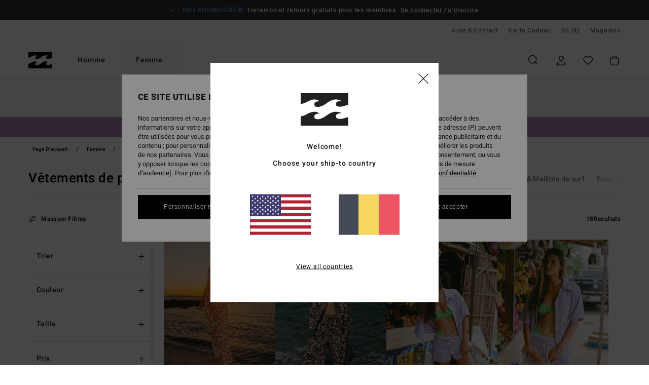

--- FILE ---
content_type: text/html;charset=UTF-8
request_url: https://www.billabong-store.be/femme-vetements-plage/
body_size: 42729
content:
<!DOCTYPE html>





<html lang="fr-be" class="no-js bb-theme">





































<head>
    

<link rel="preload" as="font" href="https://cdn.napali.app/fonts/billabong-iconfont/billabong-iconfont.woff2" type="font/woff2" crossorigin>

<link rel="preload" as="font" href="https://cdn.napali.app/fonts/StyleashGlobal/StyleashGlobal.woff2" type="font/woff2" crossorigin>

<link rel="preload" as="font" href="https://cdn.napali.app/fonts/Heebo/Heebo-Regular.woff2" type="font/woff2" crossorigin>

<link rel="preload" as="font" href="https://cdn.napali.app/fonts/Heebo/Heebo-Medium.woff2" type="font/woff2" crossorigin>





    <title>Robes de Plage Femme &amp; V&ecirc;tements d&#39;&eacute;t&eacute; - Achetez en ligne | Billabong</title>
 







































<link rel="apple-touch-icon" sizes="180x180" href="https://www.billabong-store.be/on/demandware.static/Sites-BB-BE-Site/-/default/dw4254a95b/images/favicons/apple-icon-180x180.png">
<link rel="icon" type="image/png" sizes="32x32" href="https://www.billabong-store.be/on/demandware.static/Sites-BB-BE-Site/-/default/dw3e665bc3/images/favicons/favicon-32x32.png">
<link rel="icon" type="image/png" sizes="16x16" href="https://www.billabong-store.be/on/demandware.static/Sites-BB-BE-Site/-/default/dwe15fe406/images/favicons/favicon-16x16.png">
<link rel="manifest" crossorigin="use-credentials" href="/on/demandware.store/Sites-BB-BE-Site/fr_BE/Page-ManifestJson">
<link rel="mask-icon" href="https://www.billabong-store.be/on/demandware.static/Sites-BB-BE-Site/-/default/dw140f4c0c/images/favicons/safari-pinned-tab.svg" color="#000000">
<meta name="msapplication-TileColor" content="#ffffff">
<meta name="msapplication-TileImage" content="https://www.billabong-store.be/on/demandware.static/Sites-BB-BE-Site/-/default/dwbeb3ff28/images/favicons/ms-icon-150x150.png">
<meta name="theme-color" content="#ffffff">



<meta name="viewport" content="width=device-width, initial-scale=1, maximum-scale=1.0, user-scalable=no" />


















    

    
        
            <link rel="alternate" hreflang="de-AT" href="https://www.billabong-store.at/damen-bekleidung-strand/" />
        
    
        
            <link rel="alternate" hreflang="fr-BE" href="https://www.billabong-store.be/femme-vetements-plage/" />
        
    
        
            <link rel="alternate" hreflang="de-CH" href="https://www.billabong-store.ch/damen-bekleidung-strand/" />
        
    
        
            <link rel="alternate" hreflang="de-DE" href="https://www.billabong.de/damen-bekleidung-strand/" />
        
    
        
            <link rel="alternate" hreflang="da-DK" href="https://www.billabong.dk/womens-cover-ups/" />
        
    
        
            <link rel="alternate" hreflang="es-ES" href="https://www.billabong.es/mujer-ropa-playa/" />
        
    
        
            <link rel="alternate" hreflang="fi-FI" href="https://www.billabong.fi/womens-cover-ups/" />
        
    
        
            <link rel="alternate" hreflang="fr-FR" href="https://www.billabong.fr/femme-vetements-plage/" />
        
    
        
            <link rel="alternate" hreflang="en-GB" href="https://www.billabong.co.uk/womens-cover-ups/" />
        
    
        
            <link rel="alternate" hreflang="en-IE" href="https://www.billabong-store.ie/womens-cover-ups/" />
        
    
        
            <link rel="alternate" hreflang="it-IT" href="https://www.billabong-store.it/donna-abbigliamento-spiaggia/" />
        
    
        
            <link rel="alternate" hreflang="lb-LU" href="https://www.billabong.lu/womens-cover-ups/" />
        
    
        
            <link rel="alternate" hreflang="nl-NL" href="https://www.billabong-store.nl/dames-kleding-strand/" />
        
    
        
            <link rel="alternate" hreflang="pt-PT" href="https://www.billabong.pt/mulher-roupa-praia/" />
        
    
        
            <link rel="alternate" hreflang="sv-SE" href="https://www.billabong-store.se/womens-cover-ups/" />
        
    




    <meta name="description" content="Trouvez l'inspiration avec la Collection de Robes de plage &amp; V&ecirc;tements d'&eacute;t&eacute; Femme Billabong. Suivez nos Conseils Shopping. Achetez sur le Site Officiel"/>
    



    <meta property="fb:app_id" content="154989654683657"/>





    

    <meta property="og:title" content="Robes de Plage Femme &amp; V&ecirc;tements d'&eacute;t&eacute; - Achetez en ligne" />
    <meta property="og:description" content="Trouvez l'inspiration avec la Collection de Robes de plage &amp; V&ecirc;tements d'&eacute;t&eacute; Femme Billabong. Suivez nos Conseils Shopping. Achetez sur le Site Officiel" />
    <meta property="og:image" content="https://images.napali.app/global/billabong-products/all/default/medium-large/24b123504_billabong,l_clt0_frt1.jpg" />
    




<meta http-equiv="content-type" content="text/html; charset=UTF-8" />







    
    
    
    <!--
    xIsPathInfo: /femme-vetements-plage/
    NonSEOPathInfoPart: /Sites-BB-BE-Site
    NonSEOParametersActive: false
    -->

    
        
        
    





    
    



<script>
    (function(w,d,u){w.readyQ=[];w.bindReadyQ=[];function p(x,y){if(x=="ready"){w.bindReadyQ.push(y);}else{w.readyQ.push(x);}};var a={ready:p,bind:p};w.$=w.jQuery=function(f){if(f===d||f===u){return a}else{p(f)}}})(window,document)
</script>



<script>
    var dw_image_path="https://www.billabong-store.be/on/demandware.static/Sites-BB-BE-Site/-/fr_BE/v1768914416440/images/";
    var dw_css_compiled_path="https://www.billabong-store.be/on/demandware.static/Sites-BB-BE-Site/-/fr_BE/v1768914416440/css/compiled/";
    var dw_css_path="https://www.billabong-store.be/on/demandware.static/Sites-BB-BE-Site/-/fr_BE/v1768914416440/css/";
    var dw_js_path="https://www.billabong-store.be/on/demandware.static/Sites-BB-BE-Site/-/fr_BE/v1768914416440/js/";
    var dw_lib_path="https://www.billabong-store.be/on/demandware.static/Sites-BB-BE-Site/-/fr_BE/v1768914416440/lib/";
    var deffered_css_files= [];
    var deffered_js_files= [];
</script>



<script src="https://www.billabong-store.be/on/demandware.static/Sites-BB-BE-Site/-/fr_BE/v1768914416440/lib/jquery/js/jquery/jquery-1.7.2.min.js"></script>




    <script async src="https://www.google.com/recaptcha/api.js?render=6LcDjoUhAAAAAIFaDgG6kL07NKcr_jzxs8vwvnSM"></script>








    

<link href="https://www.billabong-store.be/on/demandware.static/Sites-BB-BE-Site/-/fr_BE/v1768914416440/css/compiled/global_generated.css" rel="stylesheet" type="text/css" />




<script  type="text/javascript" src="https://www.billabong-store.be/on/demandware.static/Sites-BB-BE-Site/-/fr_BE/v1768914416440/js/global_head.js"></script>




    
    
    
    
    
    
    
    

    



    
    
    
        <script type="text/javascript">
            var utag_core_data = {"customer_groups":["Everyone","Unregistered","everyone-threshold","unregistered-vp-excl"],"cart_quantity_array":[],"order_loyalty_or_promocode":[],"order_loyalty_or_promotionID":[],"order_loyalty_or_exp":[],"order_loyalty_or_type":[],"page_categories":["women","swim","beach-clothing"],"page_en_site_section":"women:swim:beach-clothing","page_pagename":"women:swim:beach-clothing:product list","page_type":"category_plp","event_name":"plp_view","product_promotion_id":[],"search_results":"18","site_brand":"bb","site_country":"be","site_currency_code":"EUR","site_language":"fr","site_region":"europe","site_type":"ecommerce","visit_authentication_status":"anonymous","page_site_section_new":"women","page_site_section1_new":"swim","page_site_section2_new":"beach-clothing","page_browsing_category_id":"women_swim_beach-clothing","product_id":[],"product_qty":[],"product_gross":[],"product_net":[],"product_discount":[],"product_md_displayed":[],"product_material":[],"product_mkd":[],"product_msrp":[],"product_season":[],"product_title":[],"product_category":[],"product_brand":[],"product_gender":[],"product_color":[],"product_size":[],"product_attributes":[],"product_restriction":[],"pdp_product_flag":[],"cart_amount_ttc":"0.00"};
            var htag_data = {"product_attributes":[]};
            var utag_data = typeof utag_data !== 'undefined' ? Object.assign(utag_core_data, utag_data) : utag_core_data;
            var tlm_session = {};
            var tlm_events = {};

            if (typeof res_analytics != 'undefined') {
                if (res_analytics.site_version && typeof utag_data !== 'undefined') {
                    utag_data.site_responsive_version = 'responsive:'+res_analytics.site_version;
                }
            }

            // post page display utag processing
            try {

                if (typeof globalTms !== 'undefined') {
                    globalTms.addPhotoVideo();
                } else {
                    // well, we can wait...
                    document.addEventListener('brd-tms-before-page', function () {
                        globalTms.addPhotoVideo();
                    })
                }

                // category_nb_material
                if ($('#productssearchresult').length) {
                    utag_data.category_nb_material = ''+$('#productssearchresult .isproductgrid .producttile').length;
                }
                //page_filter_criteria
                if (typeof getCurrentRefinements === 'function') {
                    var gtm_curref = getCurrentRefinements();
                    for (i in gtm_curref) {
                        if (typeof (gtm_curref[i]) == 'object') {
                            var _name = gtm_curref[i].name;
                            var _values = gtm_curref[i].values.split("%7C");
                            if (_values.length > 0) {
                                var _final_value = '';
                                for (var j = 0; j < _values.length; j++) {
                                    if (j != 0) _final_value += ';'
                                    _final_value += _values[j];
                                }
                                if (typeof utag_data.page_filter_criteria === 'undefined') utag_data.page_filter_criteria = '';
                                if (utag_data.page_filter_criteria.length > 0) utag_data.page_filter_criteria += "|";
                                utag_data.page_filter_criteria += _name.replace("refinementColor", "color") + ":" + _final_value;
                            }
                        }
                    }
                }
            } catch(e) {/* console.log('tealium: ',e) */}

        </script>
        
    




<script src="//tags.tiqcdn.com/utag/quiksilver/emea-core/prod/utag.sync.js"></script>










<meta http-equiv="X-UA-Compatible" content="IE=edge,chrome=1" />


<script type="text/javascript">//<!--
/* <![CDATA[ (head-active_data.js) */
var dw = (window.dw || {});
dw.ac = {
    _analytics: null,
    _events: [],
    _category: "",
    _searchData: "",
    _anact: "",
    _anact_nohit_tag: "",
    _analytics_enabled: "true",
    _timeZone: "Europe/Paris",
    _capture: function(configs) {
        if (Object.prototype.toString.call(configs) === "[object Array]") {
            configs.forEach(captureObject);
            return;
        }
        dw.ac._events.push(configs);
    },
	capture: function() { 
		dw.ac._capture(arguments);
		// send to CQ as well:
		if (window.CQuotient) {
			window.CQuotient.trackEventsFromAC(arguments);
		}
	},
    EV_PRD_SEARCHHIT: "searchhit",
    EV_PRD_DETAIL: "detail",
    EV_PRD_RECOMMENDATION: "recommendation",
    EV_PRD_SETPRODUCT: "setproduct",
    applyContext: function(context) {
        if (typeof context === "object" && context.hasOwnProperty("category")) {
        	dw.ac._category = context.category;
        }
        if (typeof context === "object" && context.hasOwnProperty("searchData")) {
        	dw.ac._searchData = context.searchData;
        }
    },
    setDWAnalytics: function(analytics) {
        dw.ac._analytics = analytics;
    },
    eventsIsEmpty: function() {
        return 0 == dw.ac._events.length;
    }
};
/* ]]> */
// -->
</script>
<script type="text/javascript">//<!--
/* <![CDATA[ (head-cquotient.js) */
var CQuotient = window.CQuotient = {};
CQuotient.clientId = 'bcxt-BB-BE';
CQuotient.realm = 'BCXT';
CQuotient.siteId = 'BB-BE';
CQuotient.instanceType = 'prd';
CQuotient.locale = 'fr_BE';
CQuotient.fbPixelId = '__UNKNOWN__';
CQuotient.activities = [];
CQuotient.cqcid='';
CQuotient.cquid='';
CQuotient.cqeid='';
CQuotient.cqlid='';
CQuotient.apiHost='api.cquotient.com';
/* Turn this on to test against Staging Einstein */
/* CQuotient.useTest= true; */
CQuotient.useTest = ('true' === 'false');
CQuotient.initFromCookies = function () {
	var ca = document.cookie.split(';');
	for(var i=0;i < ca.length;i++) {
	  var c = ca[i];
	  while (c.charAt(0)==' ') c = c.substring(1,c.length);
	  if (c.indexOf('cqcid=') == 0) {
		CQuotient.cqcid=c.substring('cqcid='.length,c.length);
	  } else if (c.indexOf('cquid=') == 0) {
		  var value = c.substring('cquid='.length,c.length);
		  if (value) {
		  	var split_value = value.split("|", 3);
		  	if (split_value.length > 0) {
			  CQuotient.cquid=split_value[0];
		  	}
		  	if (split_value.length > 1) {
			  CQuotient.cqeid=split_value[1];
		  	}
		  	if (split_value.length > 2) {
			  CQuotient.cqlid=split_value[2];
		  	}
		  }
	  }
	}
}
CQuotient.getCQCookieId = function () {
	if(window.CQuotient.cqcid == '')
		window.CQuotient.initFromCookies();
	return window.CQuotient.cqcid;
};
CQuotient.getCQUserId = function () {
	if(window.CQuotient.cquid == '')
		window.CQuotient.initFromCookies();
	return window.CQuotient.cquid;
};
CQuotient.getCQHashedEmail = function () {
	if(window.CQuotient.cqeid == '')
		window.CQuotient.initFromCookies();
	return window.CQuotient.cqeid;
};
CQuotient.getCQHashedLogin = function () {
	if(window.CQuotient.cqlid == '')
		window.CQuotient.initFromCookies();
	return window.CQuotient.cqlid;
};
CQuotient.trackEventsFromAC = function (/* Object or Array */ events) {
try {
	if (Object.prototype.toString.call(events) === "[object Array]") {
		events.forEach(_trackASingleCQEvent);
	} else {
		CQuotient._trackASingleCQEvent(events);
	}
} catch(err) {}
};
CQuotient._trackASingleCQEvent = function ( /* Object */ event) {
	if (event && event.id) {
		if (event.type === dw.ac.EV_PRD_DETAIL) {
			CQuotient.trackViewProduct( {id:'', alt_id: event.id, type: 'raw_sku'} );
		} // not handling the other dw.ac.* events currently
	}
};
CQuotient.trackViewProduct = function(/* Object */ cqParamData){
	var cq_params = {};
	cq_params.cookieId = CQuotient.getCQCookieId();
	cq_params.userId = CQuotient.getCQUserId();
	cq_params.emailId = CQuotient.getCQHashedEmail();
	cq_params.loginId = CQuotient.getCQHashedLogin();
	cq_params.product = cqParamData.product;
	cq_params.realm = cqParamData.realm;
	cq_params.siteId = cqParamData.siteId;
	cq_params.instanceType = cqParamData.instanceType;
	cq_params.locale = CQuotient.locale;
	
	if(CQuotient.sendActivity) {
		CQuotient.sendActivity(CQuotient.clientId, 'viewProduct', cq_params);
	} else {
		CQuotient.activities.push({activityType: 'viewProduct', parameters: cq_params});
	}
};
/* ]]> */
// -->
</script>
<!-- Demandware Apple Pay -->

<style type="text/css">ISAPPLEPAY{display:inline}.dw-apple-pay-button,.dw-apple-pay-button:hover,.dw-apple-pay-button:active{background-color:black;background-image:-webkit-named-image(apple-pay-logo-white);background-position:50% 50%;background-repeat:no-repeat;background-size:75% 60%;border-radius:5px;border:1px solid black;box-sizing:border-box;margin:5px auto;min-height:30px;min-width:100px;padding:0}
.dw-apple-pay-button:after{content:'Apple Pay';visibility:hidden}.dw-apple-pay-button.dw-apple-pay-logo-white{background-color:white;border-color:white;background-image:-webkit-named-image(apple-pay-logo-black);color:black}.dw-apple-pay-button.dw-apple-pay-logo-white.dw-apple-pay-border{border-color:black}</style>




    

    
        
    
    
    
    <link rel="canonical" href="https://www.billabong-store.be/femme-vetements-plage/" />

    

    
    


    


</head>


<body class="pt_productsearchresult   ">
    <div class="page-content ">
        
    <script>
	var tlm_account = 'quiksilver'
    	,tlm_profile = 'emea-core'
    	,tlm_env = 'prod'
    	,tlm_url = '//tags.tiqcdn.com/utag/'+tlm_account+'/'+tlm_profile+'/'+tlm_env+'/utag.js'
    	,gtms_url = 'https://www.billabong-store.be/on/demandware.static/Sites-BB-BE-Site/-/fr_BE/v1768914416440/js/globalTms.js'
    	,loadGlobalTms = function(){
    		a=gtms_url;b=document;c='script';d=b.createElement(c);
    		d.src=a;d.type='text/java'+c;d.async=1;
    		a=b.getElementsByTagName(c)[0];a.parentNode.insertBefore(d,a);
   		}
   		;
	
	(function(a,b,c,d){
    a=tlm_url;b=document;c='script';d=b.createElement(c);
    d.onload=loadGlobalTms();d.src=a;d.type='text/java'+c;d.async=1;
    a=b.getElementsByTagName(c)[0];a.parentNode.insertBefore(d,a);
   	})();
</script>




        



        
        


<a tabindex="1" id="" class="screen-reader-text" href="#productresultarea">Passez &agrave; la s&eacute;lection de la grille des produits</a>

        



        


<div class="r-h-container" id="top-header">
	






<link rel="preload" href="//cdn.napali.app/static/BB/default/category-assets/experiences/recurring/ticker/css/r-bo-ticker.min.css" as="style" onload="this.onload=null;this.rel='stylesheet'">
<noscript>
    <link rel="stylesheet" href="//cdn.napali.app/static/BB/default/category-assets/experiences/recurring/ticker/css/r-bo-ticker.min.css">
</noscript>
<script async defer src="//cdn.napali.app/static/BB/default/category-assets/experiences/recurring/ticker/js/r-bo-ticker.min.js"></script>



<div id="r-bo-ticker-top-container">
    <article class="r-bo-ticker">
        <div class="header_background"></div>
        <div class="opacity_filter"></div>
        <div class="r-bo-ticker-container">
            <div class="slides-container my-unslider--ticker" id="slider">
                <ul>
                    
	 


	



    <div class="slot-item slot-item-ticker-header" data-sid="ticker-header">
        
            
            





    
	
	<div class="contentasset addimgalt contentasset-ticker-header-everyone-shipping" data-cid="ticker-header-everyone-shipping" data-content-title="ticker-header-everyone-shipping">
		<!-- dwMarker="content" dwContentID="c6f078cfcbac6bf3343bc20b00" -->
		
			<li class="content">
    <div class="content-container">
        <div class="content-left" data-description="Livraison%20standard%2C%20point%20relais%2C%20en%20magasin.%20Offerte%20pour%20les%20membres.%3Cbr%3ERetours%20sous%2030%20jours.%20Gratuits%20pour%20les%20membres.">
            <!-- <span class="arrow-down"></span> -->
            <span class="icon-ico_arrow_down arrow-down"></span>
            <span class="emoji"></span>
            <h4 class="title" style="color: #6495ED" data-color="#6495ED">BILLABONG CREW</h4>
            <p class="sub-title">Livraison et retours gratuits pour les membres</p>
        </div>
        
            
                <span class="cta login-register-popup-link">Se connecter / s'inscrire</span>
            
        
    </div>
</li>
		
	</div>


        
    </div>
 
	
                </ul>
                <div class="slides-container-arrow-shadow-left"></div>
                <div class="slides-container-arrow-shadow-right"></div>
                <div class="slides-container-arrow-left"><span class="icon-ico_arrow_left"></span></div>
                <div class="slides-container-arrow-right"><span class="icon-ico_arrow_right"></span></div>
            </div>
        </div>
        <div class="info-panel" style="display: none;">
            <ul class="info-panel-content"></ul>
            <div class="close"></div>
        </div>
    </article>
</div>

	<div class="r-th-container">
		
			

<div class="r-th-menu">
    <div class="r-th-menu-links">

        
	 


	



    <div class="slot-item slot-item-top-header-link1" data-sid="top-header-link1">
        
            
            





    
	
	<div class="contentasset addimgalt contentasset-header_helpcontact" data-cid="header_helpcontact" data-content-title="header_helpcontact">
		<!-- dwMarker="content" dwContentID="0ea83a8747052ab3041da2dce5" -->
		
			<button class="r-bh-panel-action r-th-help" aria-haspopup="true" data-title="Aide & Contact" title="Aide & Contact"
                aria-label="Aide & Contact">
Aide & Contact
 </button>
		
	</div>


        
    </div>
 
	
        
	 


	


    
        <a href="https://www.billabong-store.be/gift-card-landing.html">Carte Cadeau</a>
    
 
	
        
	 

	

        
<div class="r-country-selector-wrapper">
    <div class="r-country-selector-inner">
        <button class="r-bh-panel-action r-th-country-selector" data-template-title="S&eacute;lectionnez votre r&eacute;gion" aria-haspopup="true" data-title="Pr&eacute;f&eacute;rences langue et r&eacute;gion" title="Pr&eacute;f&eacute;rences langue et r&eacute;gion" aria-label="Pr&eacute;f&eacute;rences langue et r&eacute;gion">
            BE
            (&euro;)
        </button>

        <div class="r-country-selector-template"></div>
    </div>
</div>

        



        
	 


	


    
        <a href="https://www.billabong-store.be/stores">Magasins</a>
    
 
	
        
	 

	
        
	 

	
    </div>
</div>

		
	</div>
	<div class="r-bh-container">
		<div class="r-bh-content">
			







































<div class="r-bh-logo BB">
    <a href="https://www.billabong-store.be/" title="Billabong" aria-label="Billabong"></a>
</div>
<div class="r-bh-nav">
    <div class="r-bh-nav-open">
        <button class="r-bh-btn r-bh-navbtn"></button>
    </div>

    <div class="r-bh-slide">
        <div class="r-bh-menu--tabs">
            
                <ul class="r-bh-navitems r-bh-navlevel1">
                    
                        

                        <li class="r-bh-navitem">
                            
                                <a href="https://www.billabong-store.be/homme/" class="r-bh-navlink r-bh-navfold r-bh-navlinklevel1" aria-haspopup="true"
                                aria-expanded="false" target="_self" aria-controls="aria-control-men">
                                Homme
                                </a>
                            
                        </li>
                    
                        

                        <li class="r-bh-navitem">
                            
                                <a href="https://www.billabong-store.be/femme/" class="r-bh-navlink r-bh-navfold r-bh-navlinklevel1" aria-haspopup="true"
                                aria-expanded="false" target="_self" aria-controls="aria-control-women">
                                Femme
                                </a>
                            
                        </li>
                    

                </ul>
            
        </div>
        <div class="r-bh-navtitle"></div>

        <div class="r-bh-searchcontainer">
    <form role="search" action="/search" name="einsteinSearch" class="ajaxSubmit">
        
            <div class="r-bh-search--category widget_einstein-category-filter">
                <div class="r-bh-search--category-men category-filter" data-cgid="men">Homme</div>
                <div class="r-bh-search--category-women category-filter" data-cgid="women">Femme</div>
            </div>
        
        <div class="r-bh-search--input-container">
            <input class="r-bh-search--input" name="r-bh-search--input" type="text" autocomplete="off" aria-label="Recherche" aria-expanded="true" placeholder="Recherche">
            <div class="r-bh-search--input-reset">R&eacute;initialiser</div>
            <div class="r-bh-search--input-close"></div>
        </div>
    </form>
</div>

        <div class="r-bh-menu">
            <nav class="r-bh-menu-scrollbar">
                
                    <ul class="r-bh-navitems r-bh-navlevel1 r-bh-translate-1">
                        
                            

                            <li class="r-bh-navitem">
                                
                                    <a href="https://www.billabong-store.be/homme/" class="r-bh-navlink r-bh-navfold r-bh-navlinklevel1" aria-haspopup="true"
                                        aria-expanded="false" target="_self" aria-controls="aria-control-men">
                                        Homme
                                    </a>
                                

                                






  



    <div class="r-bh-navitems r-bh-navlevel2" aria-hidden="true" id="aria-control-men">

        
        

        

            

            <ul class="r-bh-column ">

                

                <li class="r-bh-navitem  " data-test="0" data-retest="17">
                    
                        <a href="https://www.billabong-store.be/nouveautes-homme/" class="r-bh-navlink r-bh-navfold" aria-haspopup="true" aria-expanded="false" aria-controls="aria-control-men_new">
                            <span>Nouveaut&eacute;s</span>
                        </a>
                    


                    
                </li>
            </ul>

        

            

            <ul class="r-bh-column ">

                

                <li class="r-bh-navitem  " data-test="10" data-retest="17">
                    
                        <a href="https://www.billabong-store.be/homme-vetements/" class="r-bh-navlink r-bh-navfold" aria-haspopup="true" aria-expanded="false" aria-controls="aria-control-men_clothing">
                            <span>V&ecirc;tements</span>
                        </a>
                    


                    

                        <div class="r-bh-navitems r-bh-navlevel3 " aria-hidden="true" id="aria-control-men_clothing">

                            

                            <ul class="r-bh-navitems-group">
                                

                                
                                    

                                    <li class="r-bh-navitem">

                                        

                                        
                                            <a href="https://www.billabong-store.be/homme-vetements/" class="r-bh-navlink  " aria-haspopup="false" aria-expanded="false" aria-controls="aria-control-men_clothing_all">
                                                

                                                Voir Tout
                                            </a>
                                        
                                    </li>

                                    

                                
                                    

                                    <li class="r-bh-navitem">

                                        

                                        
                                            <a href="https://www.billabong-store.be/homme-vestes/" class="r-bh-navlink  " aria-haspopup="false" aria-expanded="false" aria-controls="aria-control-men_clothing_jackets">
                                                

                                                Vestes
                                            </a>
                                        
                                    </li>

                                    

                                
                                    

                                    <li class="r-bh-navitem">

                                        

                                        
                                            <a href="https://www.billabong-store.be/homme-sweatshirts/" class="r-bh-navlink  " aria-haspopup="false" aria-expanded="false" aria-controls="aria-control-men_clothing_sweatshirts">
                                                

                                                Sweats
                                            </a>
                                        
                                    </li>

                                    

                                
                                    

                                    <li class="r-bh-navitem">

                                        

                                        
                                            <a href="https://www.billabong-store.be/homme-polaires/" class="r-bh-navlink  " aria-haspopup="false" aria-expanded="false" aria-controls="aria-control-men_clothing_fleece">
                                                

                                                Polaires
                                            </a>
                                        
                                    </li>

                                    

                                
                                    

                                    <li class="r-bh-navitem">

                                        

                                        
                                            <a href="https://www.billabong-store.be/homme-chemises/" class="r-bh-navlink  " aria-haspopup="false" aria-expanded="false" aria-controls="aria-control-men_clothing_shirts">
                                                

                                                Chemises
                                            </a>
                                        
                                    </li>

                                    

                                
                                    

                                    <li class="r-bh-navitem">

                                        

                                        
                                            <a href="https://www.billabong-store.be/homme-tshirts/" class="r-bh-navlink  " aria-haspopup="false" aria-expanded="false" aria-controls="aria-control-men_clothing_tshirts">
                                                

                                                T-Shirts
                                            </a>
                                        
                                    </li>

                                    

                                
                                    

                                    <li class="r-bh-navitem">

                                        

                                        
                                            <a href="https://www.billabong-store.be/homme-pantalons/" class="r-bh-navlink  " aria-haspopup="false" aria-expanded="false" aria-controls="aria-control-men_clothing_pants">
                                                

                                                Jeans &amp; Pantalons
                                            </a>
                                        
                                    </li>

                                    

                                
                                    

                                    <li class="r-bh-navitem">

                                        

                                        
                                            <a href="https://www.billabong-store.be/homme-shorts/" class="r-bh-navlink  " aria-haspopup="false" aria-expanded="false" aria-controls="aria-control-men_clothing_shorts">
                                                

                                                Shorts
                                            </a>
                                        
                                    </li>

                                    

                                
                                    

                                    <li class="r-bh-navitem">

                                        

                                        
                                            <a href="https://www.billabong-store.be/homme-shorts-submersibles/" class="r-bh-navlink  " aria-haspopup="false" aria-expanded="false" aria-controls="aria-control-men_clothing_alt4">
                                                

                                                Hybrid Shorts
                                            </a>
                                        
                                    </li>

                                    

                                
                                    

                                    <li class="r-bh-navitem">

                                        

                                        
                                            <a href="https://www.billabong-store.be/homme-collection-corduroy-lovers/" class="r-bh-navlink  " aria-haspopup="false" aria-expanded="false" aria-controls="aria-control-men_clothing_alt1">
                                                

                                                Corduroy Pack
                                            </a>
                                        
                                    </li>

                                    

                                
                            </ul>

                            
                            
                        </div>
                    
                </li>
            </ul>

        

            

            <ul class="r-bh-column ">

                

                <li class="r-bh-navitem  " data-test="5" data-retest="17">
                    
                        <a href="https://www.billabong-store.be/homme-boardshorts/" class="r-bh-navlink r-bh-navfold" aria-haspopup="true" aria-expanded="false" aria-controls="aria-control-men_boardshorts">
                            <span>Boardshorts</span>
                        </a>
                    


                    

                        <div class="r-bh-navitems r-bh-navlevel3 " aria-hidden="true" id="aria-control-men_boardshorts">

                            

                            <ul class="r-bh-navitems-group">
                                

                                
                                    

                                    <li class="r-bh-navitem">

                                        

                                        
                                            <a href="https://www.billabong-store.be/homme-boardshorts/" class="r-bh-navlink  " aria-haspopup="false" aria-expanded="false" aria-controls="aria-control-men_boardshorts_all">
                                                

                                                Voir Tout
                                            </a>
                                        
                                    </li>

                                    

                                
                                    

                                    <li class="r-bh-navitem">

                                        

                                        
                                            <a href="https://www.billabong-store.be/homme-boardshorts-performance/" class="r-bh-navlink  " aria-haspopup="false" aria-expanded="false" aria-controls="aria-control-men_boardshorts_performance">
                                                

                                                Performance
                                            </a>
                                        
                                    </li>

                                    

                                
                                    

                                    <li class="r-bh-navitem">

                                        

                                        
                                            <a href="https://www.billabong-store.be/homme-boardshorts-poche-laterale/" class="r-bh-navlink  " aria-haspopup="false" aria-expanded="false" aria-controls="aria-control-men_boardshorts_side-pockets">
                                                

                                                Poches Lat&eacute;rales
                                            </a>
                                        
                                    </li>

                                    

                                
                                    

                                    <li class="r-bh-navitem">

                                        

                                        
                                            <a href="https://www.billabong-store.be/homme-boardshorts-taille-elastique/" class="r-bh-navlink  " aria-haspopup="false" aria-expanded="false" aria-controls="aria-control-men_boardshorts_elastic-waist">
                                                

                                                Taille &Eacute;lastique
                                            </a>
                                        
                                    </li>

                                    

                                
                                    

                                    <li class="r-bh-navitem">

                                        

                                        
                                            <a href="https://www.billabong-store.be/homme-boardshorts-longs/" class="r-bh-navlink  " aria-haspopup="false" aria-expanded="false" aria-controls="aria-control-men_boardshorts_long-legs">
                                                

                                                Longs
                                            </a>
                                        
                                    </li>

                                    

                                
                            </ul>

                            
                            
                        </div>
                    
                </li>
            </ul>

        

            

            <ul class="r-bh-column ">

                

                <li class="r-bh-navitem  " data-test="11" data-retest="17">
                    
                        <a href="https://www.billabong-store.be/homme-accessoires/" class="r-bh-navlink r-bh-navfold" aria-haspopup="true" aria-expanded="false" aria-controls="aria-control-men_accessories">
                            <span>Accessoires</span>
                        </a>
                    


                    

                        <div class="r-bh-navitems r-bh-navlevel3 " aria-hidden="true" id="aria-control-men_accessories">

                            

                            <ul class="r-bh-navitems-group">
                                

                                
                                    

                                    <li class="r-bh-navitem">

                                        

                                        
                                            <a href="https://www.billabong-store.be/homme-accessoires/" class="r-bh-navlink  " aria-haspopup="false" aria-expanded="false" aria-controls="aria-control-men_accessories_all">
                                                

                                                Voir Tout
                                            </a>
                                        
                                    </li>

                                    

                                
                                    

                                    <li class="r-bh-navitem">

                                        

                                        
                                            <a href="https://www.billabong-store.be/homme-sacs/" class="r-bh-navlink  " aria-haspopup="false" aria-expanded="false" aria-controls="aria-control-men_accessories_bags">
                                                

                                                Sacs &amp; Sacs &agrave; Dos
                                            </a>
                                        
                                    </li>

                                    

                                
                                    

                                    <li class="r-bh-navitem">

                                        

                                        
                                            <a href="https://www.billabong-store.be/homme-bonnets/" class="r-bh-navlink  " aria-haspopup="false" aria-expanded="false" aria-controls="aria-control-men_accessories_hats_beanies">
                                                

                                                Bonnets
                                            </a>
                                        
                                    </li>

                                    

                                
                                    

                                    <li class="r-bh-navitem">

                                        

                                        
                                            <a href="https://www.billabong-store.be/homme-casquettes/" class="r-bh-navlink  " aria-haspopup="false" aria-expanded="false" aria-controls="aria-control-men_accessories_hats">
                                                

                                                Casquettes &amp; Chapeaux
                                            </a>
                                        
                                    </li>

                                    

                                
                                    

                                    <li class="r-bh-navitem">

                                        

                                        
                                            <a href="https://www.billabong-store.be/homme-ceintures/" class="r-bh-navlink  " aria-haspopup="false" aria-expanded="false" aria-controls="aria-control-men_accessories_belts">
                                                

                                                Ceintures
                                            </a>
                                        
                                    </li>

                                    

                                
                                    

                                    <li class="r-bh-navitem">

                                        

                                        
                                            <a href="https://www.billabong-store.be/homme-portes-monnaie/" class="r-bh-navlink  " aria-haspopup="false" aria-expanded="false" aria-controls="aria-control-men_accessories_wallets">
                                                

                                                Porte-Monnaie
                                            </a>
                                        
                                    </li>

                                    

                                
                                    

                                    <li class="r-bh-navitem">

                                        

                                        
                                            <a href="https://www.billabong-store.be/homme-serviettes-plage/" class="r-bh-navlink  " aria-haspopup="false" aria-expanded="false" aria-controls="aria-control-men_accessorie_towels">
                                                

                                                Serviettes &amp; Ponchos
                                            </a>
                                        
                                    </li>

                                    

                                
                                    

                                    <li class="r-bh-navitem">

                                        

                                        
                                            <a href="https://www.billabong-store.be/homme-tongs/" class="r-bh-navlink  " aria-haspopup="false" aria-expanded="false" aria-controls="aria-control-men_accessories_sandals">
                                                

                                                Tongs &amp; Chaussures
                                            </a>
                                        
                                    </li>

                                    

                                
                                    

                                    <li class="r-bh-navitem">

                                        

                                        
                                            <a href="https://www.billabong-store.be/homme-accessoires-autres/" class="r-bh-navlink  " aria-haspopup="false" aria-expanded="false" aria-controls="aria-control-men_accessories_misc">
                                                

                                                Petits Accessoires
                                            </a>
                                        
                                    </li>

                                    

                                
                                    

                                    <li class="r-bh-navitem">

                                        

                                        
                                            <a href="https://www.billabong-store.be/homme-lunettes-soleil/" class="r-bh-navlink  " aria-haspopup="false" aria-expanded="false" aria-controls="aria-control-men_accessories_sunglasses">
                                                

                                                Lunettes de soleil VonZipper
                                            </a>
                                        
                                    </li>

                                    

                                
                                    

                                    <li class="r-bh-navitem">

                                        

                                        
                                            <a href="https://www.billabong-store.be/homme-masques-snowboard/" class="r-bh-navlink  " aria-haspopup="false" aria-expanded="false" aria-controls="aria-control-men_accessories_alt1">
                                                

                                                Masques de Snow VonZipper
                                            </a>
                                        
                                    </li>

                                    

                                
                            </ul>

                            
                            
                        </div>
                    
                </li>
            </ul>

        

            

            <ul class="r-bh-column ">

                

                <li class="r-bh-navitem  " data-test="9" data-retest="17">
                    
                        <a href="https://www.billabong-store.be/homme-surf-shop/" class="r-bh-navlink r-bh-navfold" aria-haspopup="true" aria-expanded="false" aria-controls="aria-control-men_surf">
                            <span>Surf</span>
                        </a>
                    


                    

                        <div class="r-bh-navitems r-bh-navlevel3 " aria-hidden="true" id="aria-control-men_surf">

                            

                            <ul class="r-bh-navitems-group">
                                

                                
                                    

                                    <li class="r-bh-navitem">

                                        

                                        
                                            <a href="https://www.billabong-store.be/homme-surf-shop/" class="r-bh-navlink  " aria-haspopup="false" aria-expanded="false" aria-controls="aria-control-men_surf_all">
                                                

                                                Voir Tout
                                            </a>
                                        
                                    </li>

                                    

                                
                                    

                                    <li class="r-bh-navitem">

                                        

                                        
                                            <a href="https://www.billabong-store.be/homme-combinaisons-surf-integrales/" class="r-bh-navlink  " aria-haspopup="false" aria-expanded="false" aria-controls="aria-control-men_surf_alt1">
                                                

                                                Combinaisons Int&eacute;grales
                                            </a>
                                        
                                    </li>

                                    

                                
                                    

                                    <li class="r-bh-navitem">

                                        

                                        
                                            <a href="https://www.billabong-store.be/homme-combinaisons-surf-spring-suits/" class="r-bh-navlink  " aria-haspopup="false" aria-expanded="false" aria-controls="aria-control-men_surf_alt2">
                                                

                                                Shortys
                                            </a>
                                        
                                    </li>

                                    

                                
                                    

                                    <li class="r-bh-navitem">

                                        

                                        
                                            <a href="https://www.billabong-store.be/homme-tops-neoprene-surf/" class="r-bh-navlink  " aria-haspopup="false" aria-expanded="false" aria-controls="aria-control-men_surf_wetsuits-tops">
                                                

                                                Tops Neoprene
                                            </a>
                                        
                                    </li>

                                    

                                
                                    

                                    <li class="r-bh-navitem">

                                        

                                        
                                            <a href="https://www.billabong-store.be/homme-lycras-surf/" class="r-bh-navlink  " aria-haspopup="false" aria-expanded="false" aria-controls="aria-control-men_surf_rashguards">
                                                

                                                Lycras &amp; Surf Tees
                                            </a>
                                        
                                    </li>

                                    

                                
                                    

                                    <li class="r-bh-navitem">

                                        

                                        
                                            <a href="https://www.billabong-store.be/homme-accessoires-surf/" class="r-bh-navlink  " aria-haspopup="false" aria-expanded="false" aria-controls="aria-control-men_surf_accessories">
                                                

                                                Accessoires
                                            </a>
                                        
                                    </li>

                                    

                                
                                    

                                    <li class="r-bh-navitem">

                                        

                                        
                                            <a href="https://www.billabong-store.be/garcons-combinaisons-surf/" class="r-bh-navlink  " aria-haspopup="false" aria-expanded="false" aria-controls="aria-control-men_surf_boys-wetsuits">
                                                

                                                Combinaisons de Surf Gar&ccedil;ons
                                            </a>
                                        
                                    </li>

                                    

                                
                                    

                                    <li class="r-bh-navitem">

                                        

                                        
                                            <a href="https://www.billabong-store.be/garcons-lycras/" class="r-bh-navlink  " aria-haspopup="false" aria-expanded="false" aria-controls="aria-control-men_surf_boys-rashguards">
                                                

                                                Lycras Gar&ccedil;ons
                                            </a>
                                        
                                    </li>

                                    

                                
                                    

                                    <li class="r-bh-navitem">

                                        

                                        
                                            <a href="https://www.billabong-store.be/homme-guide-combinaison-surf/" class="r-bh-navlink  " aria-haspopup="false" aria-expanded="false" aria-controls="aria-control-men_surf_wetsuit-guide">
                                                

                                                Guide Combinaison Surf
                                            </a>
                                        
                                    </li>

                                    

                                
                            </ul>

                            
                            
                                <div class="r-bh-column-hl">
                                    <div class="r-bh-column-hl-image">
                                        <div class="r-bh-column-hl-ca r-bh-navlink" style="margin-top:-15px;">
<p><a href="https://www.billabong-store.be/homme-combinaisons-surf-natural/"><img  loading="lazy" alt="" src="https://www.billabong-store.be/on/demandware.static/-/Sites-BB-FR-Library/fr_BE/v1768914416440/headermenu/men/bbm-wetsuit-headermenu.gif" title="" /></a></p>

<p style="text-align: center;"><a href="https://www.billabong-store.be/homme-combinaisons-surf-natural/">Explorer</a></p>

<p>&nbsp;</p>
</div>
                                    </div>
                                </div>
                            
                        </div>
                    
                </li>
            </ul>

        

            

            <ul class="r-bh-column ">

                

                <li class="r-bh-navitem  " data-test="6" data-retest="17">
                    
                        <a href="https://www.billabong-store.be/homme-collection-adventure-division/" class="r-bh-navlink r-bh-navfold" aria-haspopup="true" aria-expanded="false" aria-controls="aria-control-men_collection_adventure-division">
                            <span>Adventure Division</span>
                        </a>
                    


                    

                        <div class="r-bh-navitems r-bh-navlevel3 " aria-hidden="true" id="aria-control-men_collection_adventure-division">

                            

                            <ul class="r-bh-navitems-group">
                                

                                
                                    

                                    <li class="r-bh-navitem">

                                        

                                        
                                            <a href="https://www.billabong-store.be/homme-adventure-division-tops/" class="r-bh-navlink  " aria-haspopup="false" aria-expanded="false" aria-controls="aria-control-men_adventure-division_tops">
                                                

                                                Tops
                                            </a>
                                        
                                    </li>

                                    

                                
                                    

                                    <li class="r-bh-navitem">

                                        

                                        
                                            <a href="https://www.billabong-store.be/homme-adventure-division-hoodies-fleece/" class="r-bh-navlink  " aria-haspopup="false" aria-expanded="false" aria-controls="aria-control-men_adventure-division_hoodies-and-fleece">
                                                

                                                Sweats &amp; Polaires
                                            </a>
                                        
                                    </li>

                                    

                                
                                    

                                    <li class="r-bh-navitem">

                                        

                                        
                                            <a href="https://www.billabong-store.be/homme-adventure-division-jackets/" class="r-bh-navlink  " aria-haspopup="false" aria-expanded="false" aria-controls="aria-control-men_adventure-division_jackets">
                                                

                                                Vestes &amp; Manteaux
                                            </a>
                                        
                                    </li>

                                    

                                
                                    

                                    <li class="r-bh-navitem">

                                        

                                        
                                            <a href="https://www.billabong-store.be/homme-adventure-division-bottoms/" class="r-bh-navlink  " aria-haspopup="false" aria-expanded="false" aria-controls="aria-control-men_adventure-division_bottoms">
                                                

                                                Shorts &amp; Pantalons
                                            </a>
                                        
                                    </li>

                                    

                                
                                    

                                    <li class="r-bh-navitem">

                                        

                                        
                                            <a href="https://www.billabong-store.be/homme-adventure-division-accessories/" class="r-bh-navlink  " aria-haspopup="false" aria-expanded="false" aria-controls="aria-control-men_adventure-division_accessories">
                                                

                                                Accessoires
                                            </a>
                                        
                                    </li>

                                    

                                
                                    

                                    <li class="r-bh-navitem">

                                        

                                        
                                            <a href="https://www.billabong-store.be/homme-lookbook/" class="r-bh-navlink  " aria-haspopup="false" aria-expanded="false" aria-controls="aria-control-men_collection_adventure-division_alt1">
                                                

                                                Lookbook
                                            </a>
                                        
                                    </li>

                                    

                                
                            </ul>

                            
                            
                        </div>
                    
                </li>
            </ul>

        

            

            <ul class="r-bh-column ">

                

                <li class="r-bh-navitem  " data-test="5" data-retest="17">
                    
                        <a href="https://www.billabong-store.be/homme-collection-adventure-division/" class="r-bh-navlink r-bh-navfold" aria-haspopup="true" aria-expanded="false" aria-controls="aria-control-men_collection">
                            <span>Collections</span>
                        </a>
                    


                    

                        <div class="r-bh-navitems r-bh-navlevel3 " aria-hidden="true" id="aria-control-men_collection">

                            

                            <ul class="r-bh-navitems-group">
                                

                                
                                    

                                    <li class="r-bh-navitem">

                                        

                                        
                                            <a href="https://www.billabong-store.be/homme-collection-gallery/" class="r-bh-navlink  " aria-haspopup="false" aria-expanded="false" aria-controls="aria-control-men_collection_gallery">
                                                

                                                Gallery
                                            </a>
                                        
                                    </li>

                                    

                                
                                    

                                    <li class="r-bh-navitem">

                                        

                                        
                                            <a href="https://www.billabong-store.be/homme-collection-garage/" class="r-bh-navlink  " aria-haspopup="false" aria-expanded="false" aria-controls="aria-control-men_collection_garage">
                                                

                                                Garage
                                            </a>
                                        
                                    </li>

                                    

                                
                                    

                                    <li class="r-bh-navitem">

                                        

                                        
                                            <a href="https://www.billabong-store.be/homme-collection-essentials/" class="r-bh-navlink  " aria-haspopup="false" aria-expanded="false" aria-controls="aria-control-men_collection_essentials">
                                                

                                                Les Essentiels
                                            </a>
                                        
                                    </li>

                                    

                                
                                    

                                    <li class="r-bh-navitem">

                                        

                                        
                                            <a href="https://www.billabong-store.be/homme-collection-exclusivites/" class="r-bh-navlink  " aria-haspopup="false" aria-expanded="false" aria-controls="aria-control-men_collection_online-exclusives">
                                                

                                                Only Online
                                            </a>
                                        
                                    </li>

                                    

                                
                                    

                                    <li class="r-bh-navitem">

                                        

                                        
                                            <a href="https://www.billabong-store.be/homme-collection-recycler/" class="r-bh-navlink  " aria-haspopup="false" aria-expanded="false" aria-controls="aria-control-men_collection_recycler-program">
                                                

                                                Recycler
                                            </a>
                                        
                                    </li>

                                    

                                
                            </ul>

                            
                            
                        </div>
                    
                </li>
            </ul>

        

            

            <ul class="r-bh-column ">

                

                <li class="r-bh-navitem  " data-test="10" data-retest="17">
                    
                        <a href="https://www.billabong-store.be/garcons/" class="r-bh-navlink r-bh-navfold" aria-haspopup="true" aria-expanded="false" aria-controls="aria-control-men_boys">
                            <span>Gar&ccedil;ons</span>
                        </a>
                    


                    

                        <div class="r-bh-navitems r-bh-navlevel3 " aria-hidden="true" id="aria-control-men_boys">

                            

                            <ul class="r-bh-navitems-group">
                                

                                
                                    

                                    <li class="r-bh-navitem">

                                        

                                        
                                            <a href="https://www.billabong-store.be/garcons/" class="r-bh-navlink  " aria-haspopup="false" aria-expanded="false" aria-controls="aria-control-men_boys_all">
                                                

                                                Voir Tout
                                            </a>
                                        
                                    </li>

                                    

                                
                                    

                                    <li class="r-bh-navitem">

                                        

                                        
                                            <a href="https://www.billabong-store.be/garcons-boardshorts/" class="r-bh-navlink  " aria-haspopup="false" aria-expanded="false" aria-controls="aria-control-men_boys_boardshorts">
                                                

                                                Boardshorts
                                            </a>
                                        
                                    </li>

                                    

                                
                                    

                                    <li class="r-bh-navitem">

                                        

                                        
                                            <a href="https://www.billabong-store.be/garcons-tshirts/" class="r-bh-navlink  " aria-haspopup="false" aria-expanded="false" aria-controls="aria-control-men_boys_tshirts">
                                                

                                                T-Shirts
                                            </a>
                                        
                                    </li>

                                    

                                
                                    

                                    <li class="r-bh-navitem">

                                        

                                        
                                            <a href="https://www.billabong-store.be/garcons-chemises/" class="r-bh-navlink  " aria-haspopup="false" aria-expanded="false" aria-controls="aria-control-men_boys_shirts">
                                                

                                                Chemises
                                            </a>
                                        
                                    </li>

                                    

                                
                                    

                                    <li class="r-bh-navitem">

                                        

                                        
                                            <a href="https://www.billabong-store.be/garcons-sweatshirts/" class="r-bh-navlink  " aria-haspopup="false" aria-expanded="false" aria-controls="aria-control-men_boys_sweatshirts">
                                                

                                                Sweats
                                            </a>
                                        
                                    </li>

                                    

                                
                                    

                                    <li class="r-bh-navitem">

                                        

                                        
                                            <a href="https://www.billabong-store.be/garcons-vestes/" class="r-bh-navlink  " aria-haspopup="false" aria-expanded="false" aria-controls="aria-control-men_boys_jackets">
                                                

                                                Vestes &amp; Manteaux
                                            </a>
                                        
                                    </li>

                                    

                                
                                    

                                    <li class="r-bh-navitem">

                                        

                                        
                                            <a href="https://www.billabong-store.be/garcons-pantalons/" class="r-bh-navlink  " aria-haspopup="false" aria-expanded="false" aria-controls="aria-control-men_boys_pants">
                                                

                                                Shorts &amp; Pantalons
                                            </a>
                                        
                                    </li>

                                    

                                
                                    

                                    <li class="r-bh-navitem">

                                        

                                        
                                            <a href="https://www.billabong-store.be/garcons-casquettes/" class="r-bh-navlink  " aria-haspopup="false" aria-expanded="false" aria-controls="aria-control-men_boys_hats">
                                                

                                                Casquettes &amp; Chapeaux
                                            </a>
                                        
                                    </li>

                                    

                                
                                    

                                    <li class="r-bh-navitem">

                                        

                                        
                                            <a href="https://www.billabong-store.be/garcons-combinaisons-surf/" class="r-bh-navlink  " aria-haspopup="false" aria-expanded="false" aria-controls="aria-control-men_boys_alt2">
                                                

                                                Combinaisons de Surf
                                            </a>
                                        
                                    </li>

                                    

                                
                                    

                                    <li class="r-bh-navitem">

                                        

                                        
                                            <a href="https://www.billabong-store.be/garcons-lycras/" class="r-bh-navlink  " aria-haspopup="false" aria-expanded="false" aria-controls="aria-control-men_boys_alt1">
                                                

                                                Lycras &amp; Surf Tees
                                            </a>
                                        
                                    </li>

                                    

                                
                            </ul>

                            
                            
                        </div>
                    
                </li>
            </ul>

        

            

            <ul class="r-bh-column ">

                

                <li class="r-bh-navitem  " data-test="9" data-retest="17">
                    
                        <a href="https://www.billabong-store.be/soldes-homme/" class="r-bh-navlink r-bh-navfold" aria-haspopup="true" aria-expanded="false" aria-controls="aria-control-men_sale">
                            <span>Soldes</span>
                        </a>
                    


                    

                        <div class="r-bh-navitems r-bh-navlevel3 " aria-hidden="true" id="aria-control-men_sale">

                            

                            <ul class="r-bh-navitems-group">
                                

                                
                                    

                                    <li class="r-bh-navitem">

                                        

                                        
                                            <a href="https://www.billabong-store.be/soldes-homme/" class="r-bh-navlink  " aria-haspopup="false" aria-expanded="false" aria-controls="aria-control-men_sale_all">
                                                

                                                Voir Tout
                                            </a>
                                        
                                    </li>

                                    

                                
                                    

                                    <li class="r-bh-navitem">

                                        

                                        
                                            <a href="https://www.billabong-store.be/soldes-homme-vetements/" class="r-bh-navlink  " aria-haspopup="false" aria-expanded="false" aria-controls="aria-control-men_sale_clothing">
                                                

                                                V&ecirc;tements
                                            </a>
                                        
                                    </li>

                                    

                                
                                    

                                    <li class="r-bh-navitem">

                                        

                                        
                                            <a href="https://www.billabong-store.be/soldes-homme-boardshorts/" class="r-bh-navlink  " aria-haspopup="false" aria-expanded="false" aria-controls="aria-control-men_sale_surf-boardshorts">
                                                

                                                Boardshorts
                                            </a>
                                        
                                    </li>

                                    

                                
                                    

                                    <li class="r-bh-navitem">

                                        

                                        
                                            <a href="https://www.billabong-store.be/soldes-homme-accessoires/" class="r-bh-navlink  " aria-haspopup="false" aria-expanded="false" aria-controls="aria-control-men_sale_accessories">
                                                

                                                Accessoires
                                            </a>
                                        
                                    </li>

                                    

                                
                                    

                                    <li class="r-bh-navitem">

                                        

                                        
                                            <a href="https://www.billabong-store.be/soldes-homme-combinaisons-surf/" class="r-bh-navlink  " aria-haspopup="false" aria-expanded="false" aria-controls="aria-control-men_sale_surf-wetsuits">
                                                

                                                Combinaisons de Surf
                                            </a>
                                        
                                    </li>

                                    

                                
                                    

                                    <li class="r-bh-navitem">

                                        

                                        
                                            <a href="https://www.billabong-store.be/soldes-garcons/" class="r-bh-navlink  " aria-haspopup="false" aria-expanded="false" aria-controls="aria-control-men_sale_boys">
                                                

                                                V&ecirc;tements Gar&ccedil;on
                                            </a>
                                        
                                    </li>

                                    

                                
                                    

                                    <li class="r-bh-navitem">

                                        

                                        
                                            <a href="https://www.billabong-store.be/soldes-garcons-surf/" class="r-bh-navlink  " aria-haspopup="false" aria-expanded="false" aria-controls="aria-control-men_sale_boys-surf">
                                                

                                                Surf Gar&ccedil;on
                                            </a>
                                        
                                    </li>

                                    

                                
                                    

                                    <li class="r-bh-navitem">

                                        

                                        
                                            <a href="https://www.billabong-store.be/soldes-homme-tout-homme/" class="r-bh-navlink  " aria-haspopup="false" aria-expanded="false" aria-controls="aria-control-men_sale_all-mens">
                                                

                                                Tous les Soldes Homme
                                            </a>
                                        
                                    </li>

                                    

                                
                                    

                                    <li class="r-bh-navitem">

                                        

                                        
                                            <a href="https://www.billabong-store.be/soldes-garcons-voir-tout/" class="r-bh-navlink  " aria-haspopup="false" aria-expanded="false" aria-controls="aria-control-men_sale_boys-all">
                                                

                                                Tous les Soldes Gar&ccedil;on
                                            </a>
                                        
                                    </li>

                                    

                                
                            </ul>

                            
                            
                        </div>
                    
                </li>
            </ul>

        

    </div>


                            </li>
                        
                            

                            <li class="r-bh-navitem">
                                
                                    <a href="https://www.billabong-store.be/femme/" class="r-bh-navlink r-bh-navfold r-bh-navlinklevel1" aria-haspopup="true"
                                        aria-expanded="false" target="_self" aria-controls="aria-control-women">
                                        Femme
                                    </a>
                                

                                






  



    <div class="r-bh-navitems r-bh-navlevel2" aria-hidden="true" id="aria-control-women">

        
        

        

            

            <ul class="r-bh-column ">

                

                <li class="r-bh-navitem  " data-test="0" data-retest="17">
                    
                        <a href="https://www.billabong-store.be/nouveautes-femme/" class="r-bh-navlink r-bh-navfold" aria-haspopup="true" aria-expanded="false" aria-controls="aria-control-women_new">
                            <span>Nouveaut&eacute;s</span>
                        </a>
                    


                    
                </li>
            </ul>

        

            

            <ul class="r-bh-column ">

                

                <li class="r-bh-navitem  " data-test="14" data-retest="17">
                    
                        <a href="https://www.billabong-store.be/femme-vetements/" class="r-bh-navlink r-bh-navfold" aria-haspopup="true" aria-expanded="false" aria-controls="aria-control-women_clothing">
                            <span>V&ecirc;tements</span>
                        </a>
                    


                    

                        <div class="r-bh-navitems r-bh-navlevel3 " aria-hidden="true" id="aria-control-women_clothing">

                            

                            <ul class="r-bh-navitems-group">
                                

                                
                                    

                                    <li class="r-bh-navitem">

                                        

                                        
                                            <a href="https://www.billabong-store.be/femme-vetements/" class="r-bh-navlink  " aria-haspopup="false" aria-expanded="false" aria-controls="aria-control-women_clothing_all">
                                                

                                                Voir Tout
                                            </a>
                                        
                                    </li>

                                    

                                
                                    

                                    <li class="r-bh-navitem">

                                        

                                        
                                            <a href="https://www.billabong-store.be/femme-vestes/" class="r-bh-navlink  " aria-haspopup="false" aria-expanded="false" aria-controls="aria-control-women_clothing_jackets">
                                                

                                                Vestes &amp; Manteaux
                                            </a>
                                        
                                    </li>

                                    

                                
                                    

                                    <li class="r-bh-navitem">

                                        

                                        
                                            <a href="https://www.billabong-store.be/femme-pulls/" class="r-bh-navlink  " aria-haspopup="false" aria-expanded="false" aria-controls="aria-control-women_clothing_sweaters">
                                                

                                                Pulls
                                            </a>
                                        
                                    </li>

                                    

                                
                                    

                                    <li class="r-bh-navitem">

                                        

                                        
                                            <a href="https://www.billabong-store.be/femme-polaires/" class="r-bh-navlink  " aria-haspopup="false" aria-expanded="false" aria-controls="aria-control-women_clothing_fleeces">
                                                

                                                Polaires
                                            </a>
                                        
                                    </li>

                                    

                                
                                    

                                    <li class="r-bh-navitem">

                                        

                                        
                                            <a href="https://www.billabong-store.be/femme-sweatshirts/" class="r-bh-navlink  " aria-haspopup="false" aria-expanded="false" aria-controls="aria-control-women_clothing_sweatshirts">
                                                

                                                Sweats
                                            </a>
                                        
                                    </li>

                                    

                                
                                    

                                    <li class="r-bh-navitem">

                                        

                                        
                                            <a href="https://www.billabong-store.be/femme-robes/" class="r-bh-navlink  r-bh-navfold" aria-haspopup="true" aria-expanded="false" aria-controls="aria-control-women_clothing_dresses">
                                                

                                                Robes
                                            </a>
                                        
                                    </li>

                                    

                                
                                    

                                    <li class="r-bh-navitem">

                                        

                                        
                                            <a href="https://www.billabong-store.be/femme-chemises/" class="r-bh-navlink  " aria-haspopup="false" aria-expanded="false" aria-controls="aria-control-women_clothing_shirts">
                                                

                                                Chemises
                                            </a>
                                        
                                    </li>

                                    

                                
                                    

                                    <li class="r-bh-navitem">

                                        

                                        
                                            <a href="https://www.billabong-store.be/femme-tshirts/" class="r-bh-navlink  " aria-haspopup="false" aria-expanded="false" aria-controls="aria-control-women_clothing_tshirts">
                                                

                                                T-Shirts
                                            </a>
                                        
                                    </li>

                                    

                                
                                    

                                    <li class="r-bh-navitem">

                                        

                                        
                                            <a href="https://www.billabong-store.be/femme-tops/" class="r-bh-navlink  " aria-haspopup="false" aria-expanded="false" aria-controls="aria-control-women_clothing_tops">
                                                

                                                Tops
                                            </a>
                                        
                                    </li>

                                    

                                
                                    

                                    <li class="r-bh-navitem">

                                        

                                        
                                            <a href="https://www.billabong-store.be/femme-vetements-ensembles/" class="r-bh-navlink  " aria-haspopup="false" aria-expanded="false" aria-controls="aria-control-women_clothing_sets">
                                                

                                                Ensembles
                                            </a>
                                        
                                    </li>

                                    

                                
                                    

                                    <li class="r-bh-navitem">

                                        

                                        
                                            <a href="https://www.billabong-store.be/femme-shorts/" class="r-bh-navlink  " aria-haspopup="false" aria-expanded="false" aria-controls="aria-control-women_clothing_shorts">
                                                

                                                Shorts &amp; Jupes
                                            </a>
                                        
                                    </li>

                                    

                                
                                    

                                    <li class="r-bh-navitem">

                                        

                                        
                                            <a href="https://www.billabong-store.be/femme-combis/" class="r-bh-navlink  " aria-haspopup="false" aria-expanded="false" aria-controls="aria-control-women_clothing_jumpsuits">
                                                

                                                Combis
                                            </a>
                                        
                                    </li>

                                    

                                
                                    

                                    <li class="r-bh-navitem">

                                        

                                        
                                            <a href="https://www.billabong-store.be/femme-pantalons/" class="r-bh-navlink  " aria-haspopup="false" aria-expanded="false" aria-controls="aria-control-women_clothing_pants">
                                                

                                                Jeans &amp; Pantalons
                                            </a>
                                        
                                    </li>

                                    

                                
                                    

                                    <li class="r-bh-navitem">

                                        

                                        
                                            <a href="https://www.billabong-store.be/femme-collection-velours-cotele/" class="r-bh-navlink  " aria-haspopup="false" aria-expanded="false" aria-controls="aria-control-women_clothing_alt1">
                                                

                                                Corduroy Lovers
                                            </a>
                                        
                                    </li>

                                    

                                
                            </ul>

                            
                            
                        </div>
                    
                </li>
            </ul>

        

            

            <ul class="r-bh-column ">

                

                <li class="r-bh-navitem  " data-test="11" data-retest="17">
                    
                        <a href="https://www.billabong-store.be/femme-swim/" class="r-bh-navlink r-bh-navfold" aria-haspopup="true" aria-expanded="false" aria-controls="aria-control-women_swim">
                            <span>Swim</span>
                        </a>
                    


                    

                        <div class="r-bh-navitems r-bh-navlevel3 " aria-hidden="true" id="aria-control-women_swim">

                            

                            <ul class="r-bh-navitems-group">
                                

                                
                                    

                                    <li class="r-bh-navitem">

                                        

                                        
                                            <a href="https://www.billabong-store.be/femme-swim/" class="r-bh-navlink  " aria-haspopup="false" aria-expanded="false" aria-controls="aria-control-women_swim_all">
                                                

                                                Voir Tout
                                            </a>
                                        
                                    </li>

                                    

                                
                                    

                                    <li class="r-bh-navitem">

                                        

                                        
                                            <a href="https://www.billabong-store.be/femme-bikinis/" class="r-bh-navlink  " aria-haspopup="false" aria-expanded="false" aria-controls="aria-control-women_swim_bikini">
                                                

                                                Bikinis
                                            </a>
                                        
                                    </li>

                                    

                                
                                    

                                    <li class="r-bh-navitem">

                                        

                                        
                                            <a href="https://www.billabong-store.be/femme-hauts-bikinis/" class="r-bh-navlink  " aria-haspopup="false" aria-expanded="false" aria-controls="aria-control-women_swim_bikini-top">
                                                

                                                Hauts de Bikini
                                            </a>
                                        
                                    </li>

                                    

                                
                                    

                                    <li class="r-bh-navitem">

                                        

                                        
                                            <a href="https://www.billabong-store.be/femme-bikinis-bas/" class="r-bh-navlink  " aria-haspopup="false" aria-expanded="false" aria-controls="aria-control-women_swim_bikini-bottom">
                                                

                                                Bas de Bikini
                                            </a>
                                        
                                    </li>

                                    

                                
                                    

                                    <li class="r-bh-navitem">

                                        

                                        
                                            <a href="https://www.billabong-store.be/femme-maillots-une-piece/" class="r-bh-navlink  " aria-haspopup="false" aria-expanded="false" aria-controls="aria-control-women_swim_one-piece">
                                                

                                                Maillots Une Pi&egrave;ce
                                            </a>
                                        
                                    </li>

                                    

                                
                                    

                                    <li class="r-bh-navitem">

                                        

                                        
                                            <a href="https://www.billabong-store.be/femme-maillots-bain-unis/" class="r-bh-navlink  " aria-haspopup="false" aria-expanded="false" aria-controls="aria-control-women_swim_solid-swimwear">
                                                

                                                Maillots de Bains Unis
                                            </a>
                                        
                                    </li>

                                    

                                
                                    

                                    <li class="r-bh-navitem">

                                        

                                        
                                            <a href="https://www.billabong-store.be/femme-collection-sol-searcher-swim/" class="r-bh-navlink  " aria-haspopup="false" aria-expanded="false" aria-controls="aria-control-women_swim_alt1">
                                                

                                                Sol Searcher
                                            </a>
                                        
                                    </li>

                                    

                                
                                    

                                    <li class="r-bh-navitem">

                                        

                                        
                                            <a href="https://www.billabong-store.be/femme-lycras-surf/" class="r-bh-navlink  " aria-haspopup="false" aria-expanded="false" aria-controls="aria-control-women_swim_alt2">
                                                

                                                Lycras &amp; Maillots de surf
                                            </a>
                                        
                                    </li>

                                    

                                
                                    

                                    <li class="r-bh-navitem">

                                        

                                        
                                            <a href="https://www.billabong-store.be/femme-boardshorts/" class="r-bh-navlink  " aria-haspopup="false" aria-expanded="false" aria-controls="aria-control-women_swim_boardshorts">
                                                

                                                Boardshorts
                                            </a>
                                        
                                    </li>

                                    

                                
                                    

                                    <li class="r-bh-navitem">

                                        

                                        
                                            <a href="https://www.billabong-store.be/femme-vetements-plage/" class="r-bh-navlink  " aria-haspopup="false" aria-expanded="false" aria-controls="aria-control-women_swim_beach-clothing">
                                                

                                                V&ecirc;tements de Plage
                                            </a>
                                        
                                    </li>

                                    

                                
                                    

                                    <li class="r-bh-navitem">

                                        

                                        
                                            <a href="https://www.billabong-store.be/femme-guide-tailles-swim/" class="r-bh-navlink  " aria-haspopup="false" aria-expanded="false" aria-controls="aria-control-women_collection_swim-fit-guide">
                                                

                                                Guide des Coupes Swim
                                            </a>
                                        
                                    </li>

                                    

                                
                            </ul>

                            
                            
                        </div>
                    
                </li>
            </ul>

        

            

            <ul class="r-bh-column ">

                

                <li class="r-bh-navitem  " data-test="10" data-retest="17">
                    
                        <a href="https://www.billabong-store.be/femme-accessoires/" class="r-bh-navlink r-bh-navfold" aria-haspopup="true" aria-expanded="false" aria-controls="aria-control-women_accessories">
                            <span>Accessoires</span>
                        </a>
                    


                    

                        <div class="r-bh-navitems r-bh-navlevel3 " aria-hidden="true" id="aria-control-women_accessories">

                            

                            <ul class="r-bh-navitems-group">
                                

                                
                                    

                                    <li class="r-bh-navitem">

                                        

                                        
                                            <a href="https://www.billabong-store.be/femme-accessoires/" class="r-bh-navlink  " aria-haspopup="false" aria-expanded="false" aria-controls="aria-control-women_accessories_all">
                                                

                                                Voir Tout
                                            </a>
                                        
                                    </li>

                                    

                                
                                    

                                    <li class="r-bh-navitem">

                                        

                                        
                                            <a href="https://www.billabong-store.be/femme-sacs/" class="r-bh-navlink  " aria-haspopup="false" aria-expanded="false" aria-controls="aria-control-women_accessories_bags">
                                                

                                                Sacs &amp; Sacs &agrave; Dos
                                            </a>
                                        
                                    </li>

                                    

                                
                                    

                                    <li class="r-bh-navitem">

                                        

                                        
                                            <a href="https://www.billabong-store.be/femme-bonnets/" class="r-bh-navlink  " aria-haspopup="false" aria-expanded="false" aria-controls="aria-control-women_accessories_beanies">
                                                

                                                Bonnets
                                            </a>
                                        
                                    </li>

                                    

                                
                                    

                                    <li class="r-bh-navitem">

                                        

                                        
                                            <a href="https://www.billabong-store.be/femme-chapeaux/" class="r-bh-navlink  " aria-haspopup="false" aria-expanded="false" aria-controls="aria-control-women_accessories_hats">
                                                

                                                Chapeaux &amp; Casquettes
                                            </a>
                                        
                                    </li>

                                    

                                
                                    

                                    <li class="r-bh-navitem">

                                        

                                        
                                            <a href="https://www.billabong-store.be/femme-autres-accessoires/" class="r-bh-navlink  " aria-haspopup="false" aria-expanded="false" aria-controls="aria-control-women_accessories_misc">
                                                

                                                Petits Accessoires
                                            </a>
                                        
                                    </li>

                                    

                                
                                    

                                    <li class="r-bh-navitem">

                                        

                                        
                                            <a href="https://www.billabong-store.be/femme-serviettes-plage/" class="r-bh-navlink  " aria-haspopup="false" aria-expanded="false" aria-controls="aria-control-women_accessories_towels">
                                                

                                                Serviettes &amp; Ponchos
                                            </a>
                                        
                                    </li>

                                    

                                
                                    

                                    <li class="r-bh-navitem">

                                        

                                        
                                            <a href="https://www.billabong-store.be/femme-portes-monnaie/" class="r-bh-navlink  " aria-haspopup="false" aria-expanded="false" aria-controls="aria-control-women_accessories_wallets">
                                                

                                                Porte-Monnaie
                                            </a>
                                        
                                    </li>

                                    

                                
                                    

                                    <li class="r-bh-navitem">

                                        

                                        
                                            <a href="https://www.billabong-store.be/femme-chaussures/" class="r-bh-navlink  r-bh-navfold" aria-haspopup="true" aria-expanded="false" aria-controls="aria-control-women_footwear">
                                                

                                                Tongs &amp; Chaussures
                                            </a>
                                        
                                    </li>

                                    

                                
                                    

                                    <li class="r-bh-navitem">

                                        

                                        
                                            <a href="https://www.billabong-store.be/femme-lunettes-soleil/" class="r-bh-navlink  " aria-haspopup="false" aria-expanded="false" aria-controls="aria-control-women_accessories_sunglasses">
                                                

                                                Lunettes de soleil VonZipper
                                            </a>
                                        
                                    </li>

                                    

                                
                                    

                                    <li class="r-bh-navitem">

                                        

                                        
                                            <a href="https://www.billabong-store.be/femme-masques-snowboard/" class="r-bh-navlink  " aria-haspopup="false" aria-expanded="false" aria-controls="aria-control-women_accessories_alt1">
                                                

                                                Masques de Snow VonZipper
                                            </a>
                                        
                                    </li>

                                    

                                
                            </ul>

                            
                            
                        </div>
                    
                </li>
            </ul>

        

            

            <ul class="r-bh-column ">

                

                <li class="r-bh-navitem  " data-test="9" data-retest="17">
                    
                        <a href="https://www.billabong-store.be/femme-surf-shop/" class="r-bh-navlink r-bh-navfold" aria-haspopup="true" aria-expanded="false" aria-controls="aria-control-women_surf">
                            <span>Surf</span>
                        </a>
                    


                    

                        <div class="r-bh-navitems r-bh-navlevel3 " aria-hidden="true" id="aria-control-women_surf">

                            

                            <ul class="r-bh-navitems-group">
                                

                                
                                    

                                    <li class="r-bh-navitem">

                                        

                                        
                                            <a href="https://www.billabong-store.be/femme-surf-shop/" class="r-bh-navlink  " aria-haspopup="false" aria-expanded="false" aria-controls="aria-control-women_surf_all">
                                                

                                                Voir Tout
                                            </a>
                                        
                                    </li>

                                    

                                
                                    

                                    <li class="r-bh-navitem">

                                        

                                        
                                            <a href="https://www.billabong-store.be/femme-collection-surf-capsule/" class="r-bh-navlink  " aria-haspopup="false" aria-expanded="false" aria-controls="aria-control-women_surf_alt1">
                                                

                                                Surf Capsule
                                            </a>
                                        
                                    </li>

                                    

                                
                                    

                                    <li class="r-bh-navitem">

                                        

                                        
                                            <a href="https://www.billabong-store.be/femme-combinaisons-surf-integrales/" class="r-bh-navlink  " aria-haspopup="false" aria-expanded="false" aria-controls="aria-control-women_surf_alt2">
                                                

                                                Combinaisons de Surf Int&eacute;grales
                                            </a>
                                        
                                    </li>

                                    

                                
                                    

                                    <li class="r-bh-navitem">

                                        

                                        
                                            <a href="https://www.billabong-store.be/femme-combinaisons-spring-suits/" class="r-bh-navlink  " aria-haspopup="false" aria-expanded="false" aria-controls="aria-control-women_surf_alt3">
                                                

                                                Shortys
                                            </a>
                                        
                                    </li>

                                    

                                
                                    

                                    <li class="r-bh-navitem">

                                        

                                        
                                            <a href="https://www.billabong-store.be/femme-tops-neoprene-surf/" class="r-bh-navlink  " aria-haspopup="false" aria-expanded="false" aria-controls="aria-control-women_surf_wetsuits-tops">
                                                

                                                Hauts &amp; Bas N&eacute;opr&egrave;ne
                                            </a>
                                        
                                    </li>

                                    

                                
                                    

                                    <li class="r-bh-navitem">

                                        

                                        
                                            <a href="https://www.billabong-store.be/femme-accessoires-surf/" class="r-bh-navlink  " aria-haspopup="false" aria-expanded="false" aria-controls="aria-control-women_surf_accessories">
                                                

                                                Accessoires Surf
                                            </a>
                                        
                                    </li>

                                    

                                
                                    

                                    <li class="r-bh-navitem">

                                        

                                        
                                            <a href="https://www.billabong-store.be/femme-lycras-surf/" class="r-bh-navlink  " aria-haspopup="false" aria-expanded="false" aria-controls="aria-control-women_surf_rashguards">
                                                

                                                Lycras &amp; Maillots de surf
                                            </a>
                                        
                                    </li>

                                    

                                
                                    

                                    <li class="r-bh-navitem">

                                        

                                        
                                            <a href="https://www.billabong-store.be/filles-combinaisons-surf/" class="r-bh-navlink  " aria-haspopup="false" aria-expanded="false" aria-controls="aria-control-women_surf_girls-wetsuits">
                                                

                                                Combinaisons de Surf Filles
                                            </a>
                                        
                                    </li>

                                    

                                
                                    

                                    <li class="r-bh-navitem">

                                        

                                        
                                            <a href="https://www.billabong-store.be/femme-guide-combinaison-surf/" class="r-bh-navlink  " aria-haspopup="false" aria-expanded="false" aria-controls="aria-control-women_surf_wetsuit-guide">
                                                

                                                Guide Combinaison Surf
                                            </a>
                                        
                                    </li>

                                    

                                
                            </ul>

                            
                            
                                <div class="r-bh-column-hl">
                                    <div class="r-bh-column-hl-image">
                                        <div class="r-bh-column-hl-ca r-bh-navlink" style="margin-top:-15px;">
<p><a href="https://www.billabong-store.be/femme-combinaisons-surf-natural/"><img  loading="lazy" alt="" src="https://www.billabong-store.be/on/demandware.static/-/Sites-BB-FR-Library/fr_BE/v1768914416440/headermenu/men/bbm-wetsuit-headermenu.gif" title="" /></a></p>

<p style="text-align: center;"><a href="https://www.billabong-store.be/femme-combinaisons-surf-natural/">Explorer</a></p>

<p>&nbsp;</p>
</div>
                                    </div>
                                </div>
                            
                        </div>
                    
                </li>
            </ul>

        

            

            <ul class="r-bh-column ">

                

                <li class="r-bh-navitem  " data-test="7" data-retest="17">
                    
                        <a href="https://www.billabong-store.be/femme-collection-adventure-division/" class="r-bh-navlink r-bh-navfold" aria-haspopup="true" aria-expanded="false" aria-controls="aria-control-women_collection_adventure-division">
                            <span>Adventure Division</span>
                        </a>
                    


                    

                        <div class="r-bh-navitems r-bh-navlevel3 " aria-hidden="true" id="aria-control-women_collection_adventure-division">

                            

                            <ul class="r-bh-navitems-group">
                                

                                
                                    

                                    <li class="r-bh-navitem">

                                        

                                        
                                            <a href="https://www.billabong-store.be/femme-lookbook/" class="r-bh-navlink  " aria-haspopup="false" aria-expanded="false" aria-controls="aria-control-women_collection_adventure-division_alt1">
                                                

                                                Lookbook
                                            </a>
                                        
                                    </li>

                                    

                                
                                    

                                    <li class="r-bh-navitem">

                                        

                                        
                                            <a href="https://www.billabong-store.be/femme-adventure-division-tops/" class="r-bh-navlink  " aria-haspopup="false" aria-expanded="false" aria-controls="aria-control-women_adventure-division_tops">
                                                

                                                Tops
                                            </a>
                                        
                                    </li>

                                    

                                
                                    

                                    <li class="r-bh-navitem">

                                        

                                        
                                            <a href="https://www.billabong-store.be/femme-adventure-division-hoodies-fleece/" class="r-bh-navlink  " aria-haspopup="false" aria-expanded="false" aria-controls="aria-control-women_adventure-division_hoodies-and-fleece">
                                                

                                                Sweats &amp; Polaires
                                            </a>
                                        
                                    </li>

                                    

                                
                                    

                                    <li class="r-bh-navitem">

                                        

                                        
                                            <a href="https://www.billabong-store.be/femme-adventure-division-jackets/" class="r-bh-navlink  " aria-haspopup="false" aria-expanded="false" aria-controls="aria-control-women_adventure-division_jackets">
                                                

                                                Vestes &amp; Manteaux
                                            </a>
                                        
                                    </li>

                                    

                                
                                    

                                    <li class="r-bh-navitem">

                                        

                                        
                                            <a href="https://www.billabong-store.be/femme-adventure-division-bottoms/" class="r-bh-navlink  " aria-haspopup="false" aria-expanded="false" aria-controls="aria-control-women_adventure-division_bottoms">
                                                

                                                Pantalons
                                            </a>
                                        
                                    </li>

                                    

                                
                                    

                                    <li class="r-bh-navitem">

                                        

                                        
                                            <a href="https://www.billabong-store.be/femme-adventure-division-swim/" class="r-bh-navlink  " aria-haspopup="false" aria-expanded="false" aria-controls="aria-control-women_adventure-division_swim">
                                                

                                                Swim
                                            </a>
                                        
                                    </li>

                                    

                                
                                    

                                    <li class="r-bh-navitem">

                                        

                                        
                                            <a href="https://www.billabong-store.be/femme-adventure-division-accessories/" class="r-bh-navlink  " aria-haspopup="false" aria-expanded="false" aria-controls="aria-control-women_adventure-division_accessories">
                                                

                                                Accessoires
                                            </a>
                                        
                                    </li>

                                    

                                
                            </ul>

                            
                            
                        </div>
                    
                </li>
            </ul>

        

            

            <ul class="r-bh-column ">

                

                <li class="r-bh-navitem  " data-test="0" data-retest="17">
                    
                        <a href="https://www.billabong-store.be/collection-online-exclusives/" class="r-bh-navlink r-bh-navfold" aria-haspopup="true" aria-expanded="false" aria-controls="aria-control-women_alt1">
                            <span>Only Online</span>
                        </a>
                    


                    
                </li>
            </ul>

        

            

            <ul class="r-bh-column ">

                

                <li class="r-bh-navitem  " data-test="7" data-retest="17">
                    
                        <a href="https://www.billabong-store.be/collection-online-exclusives/" class="r-bh-navlink r-bh-navfold" aria-haspopup="true" aria-expanded="false" aria-controls="aria-control-women_collection">
                            <span>Collections</span>
                        </a>
                    


                    

                        <div class="r-bh-navitems r-bh-navlevel3 " aria-hidden="true" id="aria-control-women_collection">

                            

                            <ul class="r-bh-navitems-group">
                                

                                
                                    

                                    <li class="r-bh-navitem">

                                        

                                        
                                            <a href="https://www.billabong-store.be/femme-collection-shifting-paradise/" class="r-bh-navlink  " aria-haspopup="false" aria-expanded="false" aria-controls="aria-control-women_collection_shifting-paradise">
                                                

                                                Shifting Paradise
                                            </a>
                                        
                                    </li>

                                    

                                
                                    

                                    <li class="r-bh-navitem">

                                        

                                        
                                            <a href="https://www.billabong-store.be/femme-collection-vintage-inspired-surf/" class="r-bh-navlink  " aria-haspopup="false" aria-expanded="false" aria-controls="aria-control-women_collection_vintage-inspired-surf">
                                                

                                                Since &#39;73
                                            </a>
                                        
                                    </li>

                                    

                                
                                    

                                    <li class="r-bh-navitem">

                                        

                                        
                                            <a href="https://www.billabong-store.be/femme-collection-surf-capsule/" class="r-bh-navlink  " aria-haspopup="false" aria-expanded="false" aria-controls="aria-control-women_collection_surf-capsule">
                                                

                                                Surf Capsule
                                            </a>
                                        
                                    </li>

                                    

                                
                                    

                                    <li class="r-bh-navitem">

                                        

                                        
                                            <a href="https://www.billabong-store.be/femme-collection-essentials/" class="r-bh-navlink  " aria-haspopup="false" aria-expanded="false" aria-controls="aria-control-women_collection_essentials">
                                                

                                                Les Essentiels
                                            </a>
                                        
                                    </li>

                                    

                                
                                    

                                    <li class="r-bh-navitem">

                                        

                                        
                                            <a href="https://www.billabong-store.be/femme-collection-sol-searcher-swim/" class="r-bh-navlink  " aria-haspopup="false" aria-expanded="false" aria-controls="aria-control-women_collection_sol-searcher-swim">
                                                

                                                Sol Searcher
                                            </a>
                                        
                                    </li>

                                    

                                
                                    

                                    <li class="r-bh-navitem">

                                        

                                        
                                            <a href="https://www.billabong-store.be/femme-collection-eco-shop/" class="r-bh-navlink  " aria-haspopup="false" aria-expanded="false" aria-controls="aria-control-women_collection_eco">
                                                

                                                &Eacute;co
                                            </a>
                                        
                                    </li>

                                    

                                
                                    

                                    <li class="r-bh-navitem">

                                        

                                        
                                            <a href="https://www.billabong-store.be/femme-collection-know-the-feeling/" class="r-bh-navlink  " aria-haspopup="false" aria-expanded="false" aria-controls="aria-control-women_collection_alt1">
                                                

                                                Know The Feeling Series
                                            </a>
                                        
                                    </li>

                                    

                                
                            </ul>

                            
                            
                        </div>
                    
                </li>
            </ul>

        

            

            <ul class="r-bh-column ">

                

                <li class="r-bh-navitem  " data-test="7" data-retest="17">
                    
                        <a href="https://www.billabong-store.be/soldes-femme/" class="r-bh-navlink r-bh-navfold" aria-haspopup="true" aria-expanded="false" aria-controls="aria-control-women_sale">
                            <span>Soldes</span>
                        </a>
                    


                    

                        <div class="r-bh-navitems r-bh-navlevel3 " aria-hidden="true" id="aria-control-women_sale">

                            

                            <ul class="r-bh-navitems-group">
                                

                                
                                    

                                    <li class="r-bh-navitem">

                                        

                                        
                                            <a href="https://www.billabong-store.be/soldes-femme/" class="r-bh-navlink  " aria-haspopup="false" aria-expanded="false" aria-controls="aria-control-women_sale_all">
                                                

                                                Tous les Soldes
                                            </a>
                                        
                                    </li>

                                    

                                
                                    

                                    <li class="r-bh-navitem">

                                        

                                        
                                            <a href="https://www.billabong-store.be/soldes-femme-vetements/" class="r-bh-navlink  " aria-haspopup="false" aria-expanded="false" aria-controls="aria-control-women_sale_clothing">
                                                

                                                V&ecirc;tements
                                            </a>
                                        
                                    </li>

                                    

                                
                                    

                                    <li class="r-bh-navitem">

                                        

                                        
                                            <a href="https://www.billabong-store.be/soldes-femme-swim/" class="r-bh-navlink  " aria-haspopup="false" aria-expanded="false" aria-controls="aria-control-women_sale_swim">
                                                

                                                Swim
                                            </a>
                                        
                                    </li>

                                    

                                
                                    

                                    <li class="r-bh-navitem">

                                        

                                        
                                            <a href="https://www.billabong-store.be/soldes-femme-surf/" class="r-bh-navlink  " aria-haspopup="false" aria-expanded="false" aria-controls="aria-control-women_sale_surf">
                                                

                                                Surf
                                            </a>
                                        
                                    </li>

                                    

                                
                                    

                                    <li class="r-bh-navitem">

                                        

                                        
                                            <a href="https://www.billabong-store.be/soldes-femme-accessoires/" class="r-bh-navlink  " aria-haspopup="false" aria-expanded="false" aria-controls="aria-control-women_sale_accessories">
                                                

                                                Accessoires
                                            </a>
                                        
                                    </li>

                                    

                                
                                    

                                    <li class="r-bh-navitem">

                                        

                                        
                                            <a href="https://www.billabong-store.be/soldes-femme-tout-voir/" class="r-bh-navlink  " aria-haspopup="false" aria-expanded="false" aria-controls="aria-control-women_sale_all-womens">
                                                

                                                Tous les Soldes Femme
                                            </a>
                                        
                                    </li>

                                    

                                
                                    

                                    <li class="r-bh-navitem">

                                        

                                        
                                            <a href="https://www.billabong-store.be/soldes-filles-voir-tout/" class="r-bh-navlink  " aria-haspopup="false" aria-expanded="false" aria-controls="aria-control-women_sale_girls-all">
                                                

                                                Tous les Soldes Fille
                                            </a>
                                        
                                    </li>

                                    

                                
                            </ul>

                            
                            
                        </div>
                    
                </li>
            </ul>

        

    </div>


                            </li>
                        

                    </ul>
                
            </nav>
        </div>

        <div class="r-bh-accountmenu r-bh-menu-bottom-links for-mobile">
            <a href="https://www.billabong-store.be/wishlist" title="Liste de souhaits" class="wishlist-link" aria-label="Liste de souhaits">Liste de souhaits</a>
            
            <span class="wishlist-page-redirect login-register-popup-link widget_tms"
                data-eventmediacontext="wishlist-register"
                data-link_data="wishlist-register"
                data-link_event="event_media"
                title="Liste de souhaits"
                aria-label="Liste de souhaits">
                Liste de souhaits
            </span>

            <a class="" href="https://www.billabong-store.be/customer-help/contact">
                Aide
            </a>

        </div>

    </div>
</div>


			<div class="r-bh-search">
    <button class="r-bh-btn" title="Recherche" aria-label="Recherche">Recherche</button>
</div>

			
				








































<div class="r-bh-account">

    





































    
    <div class="nl-menu r-th-myaccount app_loyalty_ui">
        <div class="r-bh-myaccount">
            <span id="topHeaderLogin" class="r-bh-btn login-register-popup-link"
                data-eventmediacontext="header-register"
                title="Mon compte"
                aria-label="Mon compte">
            </span>
        </div>
    </div>



    
        <div class="r-bh-wishlist">
            
                <span id="wishlistHeaderLink" class="wishlist-page-redirect r-bh-btn login-register-popup-link widget_tms"
                    data-eventmediacontext="wishlist-register"
                    data-link_data="wishlist-register"
                    data-link_event="event_media"
                    title="Liste de souhaits"
                    aria-label="Liste de souhaits">
                        <span class="r-bh-wishlist-count r-bh-wishlist-count-empty"></span>
                </span>
            
        </div>
    

    
<div class="r-bh-basket widget_jsBasket" data-products="[]" data-carttotal="">
    
        <a tabindex="-1" class="r-bh-btn r-bh-btn-disabled" data-href="https://www.billabong-store.be/cart" title="Panier" aria-label="Panier">
            <span class="r-bh-incart r-bh-incart-empty">0</span>
        </a>
    
</div>

</div>

			

			<div class="r-bh-panel">
  <div class="r-bh-panel-title r-bh-panel-titles"></div>
  <div class="r-bh-panel-container">
      <div class="r-bh-panel-wrapper">

      </div>
  </div>
  <div class="r-bh-panel-close" aria-label="Fermer" title="Fermer"></div>
</div>

			

<div class="r-bh-search-results-panel">
    <div class="r-bh-search-results-container">
        
        <div class="r-bh-search-results-default">
            
                <div class="r-bh-search-results-shortcuts r-bh-search-results-shortcuts-men js-widget js-widget-freeModeHorizontalCarouselDesktop" data-cgid="men">
                    <span>Tendances</span>
                    
	 


	



    <div class="slot-item slot-item-search-panel-default-categories-men" data-sid="search-panel-default-categories-men">
        
            
            





    
	
	<div class="contentasset addimgalt contentasset-search-panel-default-categories-men" data-cid="search-panel-default-categories-men" data-content-title="search-panel-default-categories-men">
		<!-- dwMarker="content" dwContentID="3c631725fdda778011b5526d9f" -->
		
			<ul class="swiper swiper-container">
    <div class="swiper-wrapper">

        <li class="swiper-slide new">
            <a href="https://www.billabong-store.be/nouveautes-homme/#?intcmp=bbm_search-panel_recommended-categories_new">Nouveautés</a>
        </li>

        <li class="swiper-slide new">
            <a href="https://www.billabong-store.be/homme-collection-adventure-division/#?intcmp=bbm_search-panel_recommended-categories_adventure-division">Adventure Division</a>
        </li>

        <li class="swiper-slide new">
            <a href="https://www.billabong-store.be/homme-boardshorts/#?intcmp=bbm_search-panel_recommended-categories_boardshorts">Boardshorts</a>
        </li>

        <li class="swiper-slide new">
            <a href="https://www.billabong-store.be/homme-surf-shop/#?intcmp=bbm_search-panel_recommended-categories_surf">Surf</a>
        </li>
        
    </div>
</ul>
		
	</div>


        
    </div>
 
	
                </div>
                <div class="r-bh-search-results-shortcuts r-bh-search-results-shortcuts-women js-widget js-widget-freeModeHorizontalCarouselDesktop" data-cgid="women">
                    <span>Tendances</span>
                    
	 


	



    <div class="slot-item slot-item-search-panel-default-categories-women" data-sid="search-panel-default-categories-women">
        
            
            





    
	
	<div class="contentasset addimgalt contentasset-search-panel-default-categories-women" data-cid="search-panel-default-categories-women" data-content-title="search-panel-default-categories-women">
		<!-- dwMarker="content" dwContentID="a27378ad9fce9c403992bf0675" -->
		
			<ul class="swiper swiper-container">
    <div class="swiper-wrapper">
        <li class="swiper-slide new">
            <a href="https://www.billabong-store.be/nouveautes-femme/#?intcmp=bbw_search-panel_recommended-categories_new">Nouvelle Collection</a>
        </li>

        <li class="swiper-slide new">
            <a href="https://www.billabong-store.be/collection-online-exclusives/#?intcmp=bbw_search-panel_recommended-categories_only-online">Only Online</a>
        </li>

        <li class="swiper-slide new">
            <a href="https://www.billabong-store.be/femme-swim/#?intcmp=bbw_search-panel_recommended-categories_swimwear">Swim</a>
        </li>

        <li class="swiper-slide new">
            <a href="https://www.billabong-store.be/femme-collection-surf-capsule/#?intcmp=bbw_search-panel_recommended-categories_surf-capsule">Surf Capsule</a>
        </li>

    </div>
</ul>
		
	</div>


        
    </div>
 
	
                </div>
            
            
        </div>
        <div class="r-bh-search-results-query"></div>
    </div>
</div>
		</div>
	</div>
</div>



        <div id="pageContext" style="display:none;">
    {"pageTitle":"Search","pageType":"Search","firstLevelCategoryId":"women"}
</div>


        


    
<div class="page-context-add" style="display:none;">
{
	"Customer":	{
		"Wishlists": [{&quot;products&quot;:[],&quot;masters&quot;:[],&quot;name&quot;:&quot;Ta liste de souhaits&quot;,&quot;ID&quot;:&quot;empty list&quot;}]
	  }
}
</div>




        <div id="content-container" class="content-container">
            <div id="main" class="jsSearchUpdate">
                


    

    
    




































    

    
    




	

		
		




    

    
        <section class="r-top-section-container ">
    
        <div class="r-top-section-breadcrumbs">
            <div class="r-top-section-breadcrumbs-inner">
                



    
        <script type="text/javascript">//<!--
/* <![CDATA[ (viewCategory-active_data.js) */
dw.ac.applyContext({category: "women_swim_beach-clothing"});
/* ]]> */
// -->
</script>
    
        
    

    
<div class="r-breadcrumbs">
    
    

    <nav>
        <ol>
            
                
            
                <li class="">
                    
                    
                        <a href="https://www.billabong-store.be/" class="r-breadcrumbs-item" title="Page d'accueil">Page d'accueil</a>
                    

                    
                        
                    
                </li>
            
                
            
                <li class="">
                    
                    
                        <a href="https://www.billabong-store.be/femme/" class="r-breadcrumbs-item" title="Femme">Femme</a>
                    

                    
                        
                    
                </li>
            
                
            
                <li class="r-breadcrumbs-mobile--enabled">
                    
                        <i class="mobile-breadcrumb-arrow"></i>
                    
                    
                        <a href="https://www.billabong-store.be/femme-swim/" class="r-breadcrumbs-item" title="Swim">Swim</a>
                    

                    
                        
                    
                </li>
            
                
            
                <li class="">
                    
                    
                        <span class="r-breadcrumbs-item">V&ecirc;tements de Plage</span>
                    

                    
                </li>
            
        </ol>
    </nav>

    <script type="application/ld+json">
        {"@context":"http://schema.org","@type":"BreadcrumbList","itemListElement":[{"@type":"ListItem","position":1,"item":{"@id":"https://www.billabong-store.be/","name":"Page d'accueil"}},{"@type":"ListItem","position":2,"item":{"@id":"https://www.billabong-store.be/femme/","name":"Femme"}},{"@type":"ListItem","position":3,"item":{"@id":"https://www.billabong-store.be/femme-swim/","name":"Swim"}}]}
    </script>

    


</div>
            </div>
        </div>
    
    <div class="r-top-section-heading--container">
        <div class="r-top-section-heading">
            <div class="r-top-section-heading--title-results">
                

	
		
            
            <h1>V&ecirc;tements de plage</h1>
		
	


            </div>
        </div>
        <div class="r-top-section-horizontal-nav">
            <div class="r-horizontal-nav widget_freeModeHorizontalCarouselDesktop">
    














































	
	

	

	
	
		

		

		

		
		    
		

		<div class="searchrefine depth-2 expanded" data-ref-id="category">

			
			

			<div id="searchrefinements" class="refinement-box-values --displayed">
			
				
					
					
						<div id="refinement-category" class="searchcategories refinement categorysearch">
	
	

		
			

		
		
			

















































	

	
			
			
				<ul class="swiper swiper-container">
					<div class="swiper-wrapper">
						
							
								
									
										
											
										
									
									
									<li class="swiper-slide">
										
											<a title="Voir Tout" href="https://www.billabong-store.be/femme-swim/" data-category-id="women_swim_all">
												Voir Tout
											</a>
										
									</li>
								
							
						
							
								
									
										
											
										
									
									
									<li class="swiper-slide">
										
											<a title="Bikinis" href="https://www.billabong-store.be/femme-bikinis/" data-category-id="women_swim_bikini">
												Bikinis
											</a>
										
									</li>
								
							
						
							
								
									
										
											
										
									
									
									<li class="swiper-slide">
										
											<a title="Hauts de Bikini" href="https://www.billabong-store.be/femme-hauts-bikinis/" data-category-id="women_swim_bikini-top">
												Hauts de Bikini
											</a>
										
									</li>
								
							
						
							
								
									
										
											
										
									
									
									<li class="swiper-slide">
										
											<a title="Bas de Bikini" href="https://www.billabong-store.be/femme-bikinis-bas/" data-category-id="women_swim_bikini-bottom">
												Bas de Bikini
											</a>
										
									</li>
								
							
						
							
								
									
										
											
										
									
									
									<li class="swiper-slide">
										
											<a title="Maillots Une Pi&egrave;ce" href="https://www.billabong-store.be/femme-maillots-une-piece/" data-category-id="women_swim_one-piece">
												Maillots Une Pi&egrave;ce
											</a>
										
									</li>
								
							
						
							
								
									
										
											
										
									
									
									<li class="swiper-slide">
										
											<a title="Maillots de Bains Unis" href="https://www.billabong-store.be/femme-maillots-bain-unis/" data-category-id="women_swim_solid-swimwear">
												Maillots de Bains Unis
											</a>
										
									</li>
								
							
						
							
								
							
						
							
						
							
								
									
										
											
										
									
									
									<li class="swiper-slide">
										
											<a title="Lycras &amp; Maillots de surf" href="https://www.billabong-store.be/femme-lycras-surf/" data-category-id="women_swim_alt2">
												Lycras &amp; Maillots de surf
											</a>
										
									</li>
								
							
						
							
								
									
										
											
										
									
									
									<li class="swiper-slide">
										
											<a title="Boardshorts" href="https://www.billabong-store.be/femme-boardshorts/" data-category-id="women_swim_boardshorts">
												Boardshorts
											</a>
										
									</li>
								
							
						
							
								
									
										
											
										
									
									
									<li class="swiper-slide">
										
											<span class="r-horizontal-nav--active widget_mobile-horizontal-nav" title="V&ecirc;tements de Plage" data-category-id="women_swim_beach-clothing">
												V&ecirc;tements de Plage
											</span>
										
									</li>
								
							
						
							
						
							
								
									
										
											
										
									
									
									<li class="swiper-slide">
										
											<a title="Guide des Coupes Swim" href="https://www.billabong-store.be/femme-guide-tailles-swim/" data-category-id="women_collection_swim-fit-guide">
												Guide des Coupes Swim
											</a>
										
									</li>
								
							
						
							
						
					</div>
				</ul>
			
	


		
		
	
</div>
					 
				
					
					 
				
					
					 
				
					
					 
				
			
			</div>
		</div>

	


</div>
        </div>
    </div>
    
        
        
	 

	
    
</section>
    

    
        <div class="bottom-category-heading">
            <div class="for-desktop bottom-category-heading_togglefilters-desktop widget_plp-filters-expand">
                <h4 class="filter-by">
                    <span class="hide-filters active">Masquer Filtres</span>
                    <span class="show-filters">Voir Filtres</span>
                </h4>
                
            </div>

            







    

    


            <div class="for-mobile bottom-category-heading_togglefilters-mobile">
                
    <div class="r-filters-btn filter-modal">
        <span>Filtrer &amp; Trier</span>
        
    </div>
    

<div class="mobile-filters-container">
    <div class="modal-body">
        <div class="filters-mobile filter-by-mobile" data-title="Filtrer et Trier">
            <div class="refinement-box-filters-mobile refinement-box-mobile refinement-header-mobile">
                <div class="modal-body">
                    





<div class="refinement-box-mobile refinement-box-sort filter-refinement-mobile minimized">
    <p class="ada-link-header">
        <span>Trier</span>
    </p>
    
    <div aria-hidden="true" aria-expanded="false" class="refinement-box-values refinement-box-values-mobile">
        <ul>
            
                <li class="" >
                    
                    <p aria-label="Du + cher au - cher" data-base="https://www.billabong-store.be/femme-vetements-plage/" data-params="srule=high-to-low&amp;start=0&amp;sz=48" >
                        Du + cher au - cher
                    </p>
                </li>
            
                <li class="" >
                    
                    <p aria-label="Du - cher au + cher" data-base="https://www.billabong-store.be/femme-vetements-plage/" data-params="srule=low-to-high&amp;start=0&amp;sz=48" >
                        Du - cher au + cher
                    </p>
                </li>
            
                <li class="" >
                    
                    <p aria-label="Meilleures Ventes" data-base="https://www.billabong-store.be/femme-vetements-plage/" data-params="srule=best%20sellers&amp;start=0&amp;sz=48" >
                        Meilleures Ventes
                    </p>
                </li>
            
        </ul>
    </div>
</div>

                    












































    
    

        
        
            

        
            

                
                

                <div class="refinement-box-mobile refinement-box-refinementColor filter-refinement-mobile minimized">

                        
                        

                            

                            <p aria-label="View all colors" class="ada-link-header">
                                Couleur

                                

                                
                            </p>

                            <div aria-hidden="true" aria-expanded="false" class="refinement-box-values-mobile refinement-box-values-container Couleur js-collapse-click">
                                <ul>
                                    
                                    

                                        
                                        

                                        
                                            <li class="swatch-beige">
                                                
                                                <p aria-label="Beige" class="swatchRefineLink" id="swatch-beige" data-base="https://www.billabong-store.be/femme-vetements-plage/" data-params="prefn1=refinementColor&amp;prefv1=beige" title="Beige">
                                                    <span class="spancolor"><!-- empty --></span>
                                                </p>
                                                <span class="colorname">Beige</span>
                                            </li>
                                        
                                    

                                        
                                        

                                        
                                            <li class="swatch-blanc">
                                                
                                                <p aria-label="Blanc" class="swatchRefineLink" id="swatch-blanc" data-base="https://www.billabong-store.be/femme-vetements-plage/" data-params="prefn1=refinementColor&amp;prefv1=blanc" title="Blanc">
                                                    <span class="spancolor"><!-- empty --></span>
                                                </p>
                                                <span class="colorname">Blanc</span>
                                            </li>
                                        
                                    

                                        
                                        

                                        
                                            <li class="swatch-bleu">
                                                
                                                <p aria-label="Bleu" class="swatchRefineLink" id="swatch-bleu" data-base="https://www.billabong-store.be/femme-vetements-plage/" data-params="prefn1=refinementColor&amp;prefv1=bleu" title="Bleu">
                                                    <span class="spancolor"><!-- empty --></span>
                                                </p>
                                                <span class="colorname">Bleu</span>
                                            </li>
                                        
                                    

                                        
                                        

                                        
                                            <li class="swatch-jaune">
                                                
                                                <p aria-label="Jaune" class="swatchRefineLink" id="swatch-jaune" data-base="https://www.billabong-store.be/femme-vetements-plage/" data-params="prefn1=refinementColor&amp;prefv1=jaune" title="Jaune">
                                                    <span class="spancolor"><!-- empty --></span>
                                                </p>
                                                <span class="colorname">Jaune</span>
                                            </li>
                                        
                                    

                                        
                                        

                                        
                                            <li class="swatch-marron">
                                                
                                                <p aria-label="Marron" class="swatchRefineLink" id="swatch-marron" data-base="https://www.billabong-store.be/femme-vetements-plage/" data-params="prefn1=refinementColor&amp;prefv1=marron" title="Marron">
                                                    <span class="spancolor"><!-- empty --></span>
                                                </p>
                                                <span class="colorname">Marron</span>
                                            </li>
                                        
                                    

                                        
                                        

                                        
                                            <li class="swatch-noir">
                                                
                                                <p aria-label="Noir" class="swatchRefineLink" id="swatch-noir" data-base="https://www.billabong-store.be/femme-vetements-plage/" data-params="prefn1=refinementColor&amp;prefv1=noir" title="Noir">
                                                    <span class="spancolor"><!-- empty --></span>
                                                </p>
                                                <span class="colorname">Noir</span>
                                            </li>
                                        
                                    

                                        
                                        

                                        
                                            <li class="swatch-orange">
                                                
                                                <p aria-label="Orange" class="swatchRefineLink" id="swatch-orange" data-base="https://www.billabong-store.be/femme-vetements-plage/" data-params="prefn1=refinementColor&amp;prefv1=orange" title="Orange">
                                                    <span class="spancolor"><!-- empty --></span>
                                                </p>
                                                <span class="colorname">Orange</span>
                                            </li>
                                        
                                    

                                        
                                        

                                        
                                            <li class="swatch-vert">
                                                
                                                <p aria-label="Vert" class="swatchRefineLink" id="swatch-vert" data-base="https://www.billabong-store.be/femme-vetements-plage/" data-params="prefn1=refinementColor&amp;prefv1=vert" title="Vert">
                                                    <span class="spancolor"><!-- empty --></span>
                                                </p>
                                                <span class="colorname">Vert</span>
                                            </li>
                                        
                                    

                                        
                                        

                                        
                                            <li class="swatch-violet">
                                                
                                                <p aria-label="Violet" class="swatchRefineLink" id="swatch-violet" data-base="https://www.billabong-store.be/femme-vetements-plage/" data-params="prefn1=refinementColor&amp;prefv1=violet" title="Violet">
                                                    <span class="spancolor"><!-- empty --></span>
                                                </p>
                                                <span class="colorname">Violet</span>
                                            </li>
                                        
                                    
                                </ul>

                                
                                
                            </div>

                        


                </div>
            

        
            

                
                

                <div class="refinement-box-mobile refinement-box-size filter-refinement-mobile minimized">

                        
                        

                            

                            

                            <div aria-label="View all sizes" class="ada-link-header">
                                Taille

                                

                                
                            </div>

                            <div aria-hidden="true" aria-expanded="false" class="refinement-box-values-mobile refinement-box-values-container Taille js-collapse-click">
                                <ul>
                                    
                                    

                                        
                                        

                                        
                                            <li class="swatch-XS">
                                                
                                                <p aria-label="XS" class="swatchRefineLink" id="swatch-XS" data-base="https://www.billabong-store.be/femme-vetements-plage/" data-params="prefn1=size&amp;prefv1=XS" title="XS">
                                                    XS
                                                </p>
                                            </li>
                                        
                                    

                                        
                                        

                                        
                                            <li class="swatch-S">
                                                
                                                <p aria-label="S" class="swatchRefineLink" id="swatch-S" data-base="https://www.billabong-store.be/femme-vetements-plage/" data-params="prefn1=size&amp;prefv1=S" title="S">
                                                    S
                                                </p>
                                            </li>
                                        
                                    

                                        
                                        

                                        
                                            <li class="swatch-M">
                                                
                                                <p aria-label="M" class="swatchRefineLink" id="swatch-M" data-base="https://www.billabong-store.be/femme-vetements-plage/" data-params="prefn1=size&amp;prefv1=M" title="M">
                                                    M
                                                </p>
                                            </li>
                                        
                                    

                                        
                                        

                                        
                                            <li class="swatch-L">
                                                
                                                <p aria-label="L" class="swatchRefineLink" id="swatch-L" data-base="https://www.billabong-store.be/femme-vetements-plage/" data-params="prefn1=size&amp;prefv1=L" title="L">
                                                    L
                                                </p>
                                            </li>
                                        
                                    

                                        
                                        

                                        
                                            <li class="swatch-XL">
                                                
                                                <p aria-label="XL" class="swatchRefineLink" id="swatch-XL" data-base="https://www.billabong-store.be/femme-vetements-plage/" data-params="prefn1=size&amp;prefv1=XL" title="XL">
                                                    XL
                                                </p>
                                            </li>
                                        
                                    

                                        
                                        

                                        
                                            <li class="swatch-XXL">
                                                
                                                <p aria-label="XXL" class="swatchRefineLink" id="swatch-XXL" data-base="https://www.billabong-store.be/femme-vetements-plage/" data-params="prefn1=size&amp;prefv1=XXL" title="XXL">
                                                    XXL
                                                </p>
                                            </li>
                                        
                                    
                                </ul>

                                
                                
                            </div>


                        


                </div>
            

        
            

                
                

                <div class="refinement-box-mobile refinement-box-fullprice filter-refinement-mobile minimized">

                        
                        

                            
                            

                        


                </div>
            

        
        














































        



    <div class="refinement-box refinement-box-price-range filter-refinement filter-refinement-mobile refinement-box-mobile minimized" data-ref-id="price-range">
        <div aria-label="Prix" class="ada-link-header">
            Prix
        </div>
        <div aria-hidden="true" aria-expanded="false" class="refinement-box-values r-price-range js-collapse-click refinement-box-values-mobile refinement-box-values-container">
            <div class="r-price-range-labels">
                <div class="r-price-min r-price-range-label" data-price="20.00">20.00</div>
                <div class="r-price-max r-price-range-label" data-price="91.00">91.00</div>
            </div>
            <div class="r-price-range-container">
                <input class="rangeValueMin" type="range" value="20.00" min="20.00" max="91.00" step="1" />
                <input class="rangeValueMax" type="range" value="91.00" min="20.00" max="91.00" step="1" />
            </div>
        </div>
    </div>


    


                </div>

                <div class="modal-footer">
                    
                </div>
            </div>
        </div>
    </div>
</div>

            </div>
            
                <div class="bottom-category-heading_product-number">
                    <div class="product-number">
    <span>
        18
    </span>
    resultats</span>
    
</div>
                </div>
            
        </div>
    

    <div id="container" class="r-container">
        
            <div class="for-desktop" id="leftcolumn-wrapper">
                <div id="leftcolumn">
                    
                        <div class="filter" id="filter">Filtrer par</div>
                    

                    



<div class="refinement-box refinement-box-sort filter-refinement">
    <div aria-label="Trier" class="ada-link-header">
        Trier
    </div>
    
    <div aria-hidden="true" aria-expanded="false" class="refinement-box-values ">
        <ul>
            
                <li class="" >
                    
                    <p aria-label="Du + cher au - cher" data-base="https://www.billabong-store.be/femme-vetements-plage/" data-params="srule=high-to-low&amp;start=0&amp;sz=48" >
                        Du + cher au - cher
                    </p>
                </li>
            
                <li class="" >
                    
                    <p aria-label="Du - cher au + cher" data-base="https://www.billabong-store.be/femme-vetements-plage/" data-params="srule=low-to-high&amp;start=0&amp;sz=48" >
                        Du - cher au + cher
                    </p>
                </li>
            
                <li class="" >
                    
                    <p aria-label="Meilleures Ventes" data-base="https://www.billabong-store.be/femme-vetements-plage/" data-params="srule=best%20sellers&amp;start=0&amp;sz=48" >
                        Meilleures Ventes
                    </p>
                </li>
            
        </ul>
    </div>
</div>

                    












































    
    

        
        
            


        
            

                
                

                <div class="refinement-box refinement-box-refinementColor  unRefined filter-refinement" data-ref-id="refinementColor">

                        
                        

                            

                            <div aria-label="global.color" class="ada-link-header">
                                Couleur

                                

                                
                            </div>

                            <div aria-hidden="true" aria-expanded="false" class="refinement-box-values Couleur">
                                <ul>
                                    
                                    

                                        
                                        

                                        
                                            <li class="swatch-beige">
                                                
                                                <p aria-label="Beige" class="swatchRefineLink" id="swatch-beige" data-base="https://www.billabong-store.be/femme-vetements-plage/" data-params="prefn1=refinementColor&amp;prefv1=beige" title="Beige">
                                                    <span class="spancolor"><!-- empty --></span>
                                                </p>

                                                <span class="colorname">Beige</span>
                                            </li>
                                        
                                    

                                        
                                        

                                        
                                            <li class="swatch-blanc">
                                                
                                                <p aria-label="Blanc" class="swatchRefineLink" id="swatch-blanc" data-base="https://www.billabong-store.be/femme-vetements-plage/" data-params="prefn1=refinementColor&amp;prefv1=blanc" title="Blanc">
                                                    <span class="spancolor"><!-- empty --></span>
                                                </p>

                                                <span class="colorname">Blanc</span>
                                            </li>
                                        
                                    

                                        
                                        

                                        
                                            <li class="swatch-bleu">
                                                
                                                <p aria-label="Bleu" class="swatchRefineLink" id="swatch-bleu" data-base="https://www.billabong-store.be/femme-vetements-plage/" data-params="prefn1=refinementColor&amp;prefv1=bleu" title="Bleu">
                                                    <span class="spancolor"><!-- empty --></span>
                                                </p>

                                                <span class="colorname">Bleu</span>
                                            </li>
                                        
                                    

                                        
                                        

                                        
                                            <li class="swatch-jaune">
                                                
                                                <p aria-label="Jaune" class="swatchRefineLink" id="swatch-jaune" data-base="https://www.billabong-store.be/femme-vetements-plage/" data-params="prefn1=refinementColor&amp;prefv1=jaune" title="Jaune">
                                                    <span class="spancolor"><!-- empty --></span>
                                                </p>

                                                <span class="colorname">Jaune</span>
                                            </li>
                                        
                                    

                                        
                                        

                                        
                                            <li class="swatch-marron">
                                                
                                                <p aria-label="Marron" class="swatchRefineLink" id="swatch-marron" data-base="https://www.billabong-store.be/femme-vetements-plage/" data-params="prefn1=refinementColor&amp;prefv1=marron" title="Marron">
                                                    <span class="spancolor"><!-- empty --></span>
                                                </p>

                                                <span class="colorname">Marron</span>
                                            </li>
                                        
                                    

                                        
                                        

                                        
                                            <li class="swatch-noir">
                                                
                                                <p aria-label="Noir" class="swatchRefineLink" id="swatch-noir" data-base="https://www.billabong-store.be/femme-vetements-plage/" data-params="prefn1=refinementColor&amp;prefv1=noir" title="Noir">
                                                    <span class="spancolor"><!-- empty --></span>
                                                </p>

                                                <span class="colorname">Noir</span>
                                            </li>
                                        
                                    

                                        
                                        

                                        
                                            <li class="swatch-orange">
                                                
                                                <p aria-label="Orange" class="swatchRefineLink" id="swatch-orange" data-base="https://www.billabong-store.be/femme-vetements-plage/" data-params="prefn1=refinementColor&amp;prefv1=orange" title="Orange">
                                                    <span class="spancolor"><!-- empty --></span>
                                                </p>

                                                <span class="colorname">Orange</span>
                                            </li>
                                        
                                    

                                        
                                        

                                        
                                            <li class="swatch-vert">
                                                
                                                <p aria-label="Vert" class="swatchRefineLink" id="swatch-vert" data-base="https://www.billabong-store.be/femme-vetements-plage/" data-params="prefn1=refinementColor&amp;prefv1=vert" title="Vert">
                                                    <span class="spancolor"><!-- empty --></span>
                                                </p>

                                                <span class="colorname">Vert</span>
                                            </li>
                                        
                                    

                                        
                                        

                                        
                                            <li class="swatch-violet">
                                                
                                                <p aria-label="Violet" class="swatchRefineLink" id="swatch-violet" data-base="https://www.billabong-store.be/femme-vetements-plage/" data-params="prefn1=refinementColor&amp;prefv1=violet" title="Violet">
                                                    <span class="spancolor"><!-- empty --></span>
                                                </p>

                                                <span class="colorname">Violet</span>
                                            </li>
                                        
                                    
                                </ul>

                                
                                
                            </div>

                        

                </div>
            


        
            

                
                

                <div class="refinement-box refinement-box-size  unRefined filter-refinement" data-ref-id="size">

                        
                        

                            

                            

                            <div aria-label="View all sizes" class="ada-link-header">

                                Taille

                                

                                
                            </div>

                            <div aria-hidden="true" aria-expanded="false" class="refinement-box-values Taille">
                                <ul>
                                    
                                    

                                        
                                        

                                        
                                            <li class="swatch-XS">
                                                
                                                <p aria-label="XS" class="swatchRefineLink" id="swatch-XS" data-base="https://www.billabong-store.be/femme-vetements-plage/" data-params="prefn1=size&amp;prefv1=XS" title="XS">
                                                    XS
                                                </p>
                                            </li>
                                        
                                    

                                        
                                        

                                        
                                            <li class="swatch-S">
                                                
                                                <p aria-label="S" class="swatchRefineLink" id="swatch-S" data-base="https://www.billabong-store.be/femme-vetements-plage/" data-params="prefn1=size&amp;prefv1=S" title="S">
                                                    S
                                                </p>
                                            </li>
                                        
                                    

                                        
                                        

                                        
                                            <li class="swatch-M">
                                                
                                                <p aria-label="M" class="swatchRefineLink" id="swatch-M" data-base="https://www.billabong-store.be/femme-vetements-plage/" data-params="prefn1=size&amp;prefv1=M" title="M">
                                                    M
                                                </p>
                                            </li>
                                        
                                    

                                        
                                        

                                        
                                            <li class="swatch-L">
                                                
                                                <p aria-label="L" class="swatchRefineLink" id="swatch-L" data-base="https://www.billabong-store.be/femme-vetements-plage/" data-params="prefn1=size&amp;prefv1=L" title="L">
                                                    L
                                                </p>
                                            </li>
                                        
                                    

                                        
                                        

                                        
                                            <li class="swatch-XL">
                                                
                                                <p aria-label="XL" class="swatchRefineLink" id="swatch-XL" data-base="https://www.billabong-store.be/femme-vetements-plage/" data-params="prefn1=size&amp;prefv1=XL" title="XL">
                                                    XL
                                                </p>
                                            </li>
                                        
                                    

                                        
                                        

                                        
                                            <li class="swatch-XXL">
                                                
                                                <p aria-label="XXL" class="swatchRefineLink" id="swatch-XXL" data-base="https://www.billabong-store.be/femme-vetements-plage/" data-params="prefn1=size&amp;prefv1=XXL" title="XXL">
                                                    XXL
                                                </p>
                                            </li>
                                        
                                    
                                </ul>

                                
                                
                            </div>


                        

                </div>
            


        
            

                
                

                <div class="refinement-box refinement-box-fullprice  unRefined filter-refinement" data-ref-id="fullprice">

                        
                        

                            
                            

                        

                </div>
            


        
        














































        



    <div class="refinement-box refinement-box-price-range filter-refinement filter-refinement-mobile refinement-box-mobile minimized" data-ref-id="price-range">
        <div aria-label="Prix" class="ada-link-header">
            Prix
        </div>
        <div aria-hidden="true" aria-expanded="false" class="refinement-box-values r-price-range js-collapse-click refinement-box-values-mobile refinement-box-values-container">
            <div class="r-price-range-labels">
                <div class="r-price-min r-price-range-label" data-price="20.00">20.00</div>
                <div class="r-price-max r-price-range-label" data-price="91.00">91.00</div>
            </div>
            <div class="r-price-range-container">
                <input class="rangeValueMin" type="range" value="20.00" min="20.00" max="91.00" step="1" />
                <input class="rangeValueMax" type="range" value="91.00" min="20.00" max="91.00" step="1" />
            </div>
        </div>
    </div>


    


                </div>
            </div>
        
        <div class="content-column-wrapper">
            
            <div class="producthits">
                
                <div id="search" class="search">
                    
                    


<div id="productssearchresult"  data-category="women_swim_beach-clothing" >

    

        

        <div class="productresultarea" id="productresultarea">

            


<a tabindex="" id="skip-filter" class="screen-reader-text" href="#">Passer aux crit&egrave;res de filtrage de recherche</a>
            


<a tabindex="" id="skip-sortby" class="screen-reader-text" href="#">Aller a trier par</a>

            <div class="isproductgrid" data-page-size="48">
                















    
    

        
        
            
        

        

        
        

        
        <div class="product producttile">
            <div id="product-0" class="producttileinner" rel="cgid=women_swim_beach-clothing&amp;start=1&amp;hitcount=18" data-tile-index="0" data-rowstart-index="0">

                
                

                <!-- CQuotient Activity Tracking (viewCategory-cquotient.js) -->
<script type="text/javascript">//<!--
/* <![CDATA[ */
(function(){
try {
    if(window.CQuotient) {
	var cq_params = {};
	
	cq_params.cookieId = window.CQuotient.getCQCookieId();
	cq_params.userId = window.CQuotient.getCQUserId();
	cq_params.emailId = CQuotient.getCQHashedEmail();
	cq_params.loginId = CQuotient.getCQHashedLogin();
	cq_params.accumulate = true;
	cq_params.products = [{
	    id: '196752402275',
	    sku: ''
	}];
	cq_params.categoryId = 'women_swim_beach-clothing';
	cq_params.refinements = '[{\"name\":\"Category\",\"value\":\"women_swim_beach-clothing\"}]';
	cq_params.personalized = 'false';
	cq_params.sortingRule = 'bbg-product-categories';
	cq_params.imageUUID = '__UNDEFINED__';
	cq_params.realm = "BCXT";
	cq_params.siteId = "BB-BE";
	cq_params.instanceType = "prd";
	cq_params.queryLocale = "fr_BE";
	cq_params.locale = window.CQuotient.locale;
	
	if(window.CQuotient.sendActivity)
	    window.CQuotient.sendActivity(CQuotient.clientId, 'viewCategory', cq_params);
	else
	    window.CQuotient.activities.push({
	    	activityType: 'viewCategory',
	    	parameters: cq_params
	    });
  }
} catch(err) {}
})();
/* ]]> */
// -->
</script>
<script type="text/javascript">//<!--
/* <![CDATA[ (viewCategoryProduct-active_data.js) */
(function(){
try {
	if (dw.ac) {
		var search_params = {};
		search_params.persd = 'false';
		search_params.refs = '[{\"name\":\"Category\",\"value\":\"women_swim_beach-clothing\"}]';
		search_params.sort = 'bbg-product-categories';
		search_params.imageUUID = '';
		search_params.searchID = '2710e900-89ea-4cff-be07-1cb22a89e41b';
		search_params.locale = 'fr_BE';
		search_params.queryLocale = 'fr_BE';
		search_params.showProducts = 'true';
		dw.ac.applyContext({category: "women_swim_beach-clothing", searchData: search_params});
		if (typeof dw.ac._scheduleDataSubmission === "function") {
			dw.ac._scheduleDataSubmission();
		}
	}
} catch(err) {}
})();
/* ]]> */
// -->
</script>
<script type="text/javascript">//<!--
/* <![CDATA[ (viewProduct-active_data.js) */
dw.ac._capture({id: "196752402275", type: "searchhit"});
/* ]]> */
// -->
</script>
                    
                    
                        

                        
                            







































    
    

    

    <a aria-labelledby="Voir le produit Marron Lost On You - Pantalon &agrave; taille &eacute;lastique pour Femme"
       title="Lost On You - Pantalon &agrave; taille &eacute;lastique pour Femme"
       href="https://www.billabong-store.be/lost-on-you---pantalon-a-taille-elastique-pour-femme-196752402275.html"
       class="widget_product-tile-ui js-target-plink image thumbnail productimage omni_search_link widget_product-tile-image-hover"
       data-productid="196752402275"
       data-height="750"
       data-width="600"
       data-display_oos="false"
       data-pid_key="24B123504"
    >
        

        

        
            <ul class="swiper swiper-container js-swiper-container   widget_product-tile-image-swiper">
                <div class="swiper-wrapper">
                    
                        
                        
                        
                        <li class="swiper-slide r-tile-product-image">
                            <picture>
                                
                                    <source srcset="https://images.napali.app/global/billabong-products/all/default/large/24b123504_billabong,l_clt0_frt1.jpg" media="(min-width: 1024px)">
                                    <source srcset="https://images.napali.app/global/billabong-products/all/default/large/24b123504_billabong,l_clt0_frt1.jpg" media="(min-width: 768px)">
                                    <img width="600" height="750" loading="lazy" src="https://images.napali.app/global/billabong-products/all/default/large/24b123504_billabong,l_clt0_frt1.jpg" alt="Lost On You - Elasticated Waist Trousers for Women  24B123504" title="billabong, Lost On You - Pantalon &agrave; taille &eacute;lastique pour Femme, SUNBURNT (clt0)" />
                                
                            </picture>
                        </li>
                    
                        
                        
                            
                        
                        
                        
                        <li class="swiper-slide r-tile-product-image">
                            <picture>
                                
                                    <source data-srcset="https://images.napali.app/global/billabong-products/all/default/large/24b123504_billabong,w_clt0_frt9.jpg" media="(min-width: 1024px)">
                                    <source data-srcset="https://images.napali.app/global/billabong-products/all/default/large/24b123504_billabong,w_clt0_frt9.jpg" media="(min-width: 768px)">
                                    <img class="lazy-trigger" width="600" height="750" 
                                        data-src="https://images.napali.app/global/billabong-products/all/default/large/24b123504_billabong,w_clt0_frt9.jpg" alt="Lost On You - Elasticated Waist Trousers for Women  24B123504" title="billabong, Lost On You - Pantalon &agrave; taille &eacute;lastique pour Femme, SUNBURNT (clt0)" />
                                    <div class="swiper-lazy-preloader"></div>
                                
                            </picture>
                        </li>
                    
                        
                        
                            
                        
                        
                        
                        <li class="swiper-slide r-tile-product-image">
                            <picture>
                                
                                    <source data-srcset="https://images.napali.app/global/billabong-products/all/default/large/24b123504_billabong,w_clt0_sd1.jpg" media="(min-width: 1024px)">
                                    <source data-srcset="https://images.napali.app/global/billabong-products/all/default/large/24b123504_billabong,w_clt0_sd1.jpg" media="(min-width: 768px)">
                                    <img class="lazy-trigger" width="600" height="750" 
                                        data-src="https://images.napali.app/global/billabong-products/all/default/large/24b123504_billabong,w_clt0_sd1.jpg" alt="Lost On You - Elasticated Waist Trousers for Women  24B123504" title="billabong, Lost On You - Pantalon &agrave; taille &eacute;lastique pour Femme, SUNBURNT (clt0)" />
                                    <div class="swiper-lazy-preloader"></div>
                                
                            </picture>
                        </li>
                    
                </div>
                
                    <div class="r-rollover-image-container for-desktop">
                        <picture>
                            <source data-srcset="https://images.napali.app/global/billabong-products/all/default/large/24b123504_billabong,w_clt0_bck1.jpg" media="(min-width: 1024px)">
                            <source data-srcset="https://images.napali.app/global/billabong-products/all/default/large/24b123504_billabong,w_clt0_bck1.jpg" media="(min-width: 768px)">
                            <img class="lazy-trigger r-rollover-image" 
                                width="600" height="750" 
                                data-src="https://images.napali.app/global/billabong-products/all/default/large/24b123504_billabong,w_clt0_bck1.jpg" alt="Lost On You - Elasticated Waist Trousers for Women  24B123504" title="billabong, Lost On You - Pantalon &agrave; taille &eacute;lastique pour Femme, SUNBURNT (clt0)" />
                        </picture>
                    </div>
                
                
                    <div class="swiper-button-prev swiper-button"></div>
                    <div class="swiper-button-next swiper-button"></div>
                    <div class="swiper-pagination"></div>
                
            </ul>
        

        
<div class="js-product-tag">
    
</div>


        
            
            <div class="product-tile-add-to-cart js-plp-add-to-cart product-tile-add-to-cart-sidebar-modal" data-layout="" data-color="clt0" data-cor="" data-pid_key="24B123504">
                

                
                    <div class="for-desktop js-color-sizes skeleton">
    <div class="plp_select-variation size">
        <div class="plp_select-variation-container">
            <div class="selectbox js-plp-product-variation-selector collapsed">
                
                    <div class="selectoption">XS</div>
                
                    <div class="selectoption">XS</div>
                
                    <div class="selectoption">XS</div>
                
                    <div class="selectoption">XS</div>
                
                    <div class="selectoption">XS</div>
                
            </div>
        </div>
    </div>
</div>
                

            </div>
        
    </a>

    





<div class="r-product-tile-swatches-container js-product-tile-swatches-container" data-selectedcolor="clt0" data-count="1">
    <div class="howmany-swatches one-swatch">
        <div class="howmany-swatches-count">
            <span>1</span>
        </div>
        


    </div>
    
</div>

    
    <div class="r-product-tile-bottom-container r-one-size">

        <a aria-labelledby="Voir le produit Marron Lost On You - Pantalon &agrave; taille &eacute;lastique pour Femme" href="https://www.billabong-store.be/lost-on-you---pantalon-a-taille-elastique-pour-femme-196752402275.html" title="Lost On You - Pantalon &agrave; taille &eacute;lastique pour Femme" class="name omni_search_link">
            Lost On You &#8209; Pantalon &agrave; taille &eacute;lastique pour Femme
        </a>

        

        









































<div class="r-member-exclusive-product-container">
    
</div>


<div class="r-member-exclusive">
    
</div>


<div class="r-member-eco-product-container">
    
</div>

        <div class="pricinginitial">
            








































    

    
    
        
            
        
    

    <div class="pricing " >
    <div class="price data-price" data-standardprice="65.95" data-salesprice="32.98">
        
            
                <div class="standardprice">
                    
                        65,95 &#8364;
                    

                    
                </div>

                

                <div class="r-promo-callout-dynamic widget_pdp-dynamic-promo-callout"></div>
            

            <div class="salesprice promoprice">
                
                
                    32,98 &#8364;
                    








































                
            </div>
        

        <div class="r-pricebook-promotion-revamp">
            







































    <div class="r-pricebook-promotion pricebook-promotion">
        <div class="r-promo-callout">
            <!-- aid: callout-sale-dynamic-rounding -->









    
	
	<div class="contentasset addimgalt contentasset-callout-sale-dynamic-rounding" data-cid="callout-sale-dynamic-rounding" data-content-title="callout-sale-dynamic-rounding">
		<!-- dwMarker="content" dwContentID="dba20afe40e94c0bee56ec7125" -->
		
			SOLDES<div class="r-promo-callout-dynamic widget_pdp-dynamic-promo-callout"></div>
		
	</div>


<!-- end: callout-sale-dynamic-rounding -->

        </div>
    </div>

        </div>
    </div>

    
        
        

        
            
                
                
            
        
        
        
    
    </div>


        </div>

        
        

        
        
            
        

        

        

        
        


        

    </div>


                        
                    
                
            </div>

        </div>

        

        

        
    

    

    
    

        
        

        

        
        

        
        <div class="product producttile">
            <div id="product-1" class="producttileinner" rel="cgid=women_swim_beach-clothing&amp;start=2&amp;hitcount=18" data-tile-index="1" data-rowstart-index="0">

                
                

                <!-- CQuotient Activity Tracking (viewCategory-cquotient.js) -->
<script type="text/javascript">//<!--
/* <![CDATA[ */
(function(){
try {
    if(window.CQuotient) {
	var cq_params = {};
	
	cq_params.cookieId = window.CQuotient.getCQCookieId();
	cq_params.userId = window.CQuotient.getCQUserId();
	cq_params.emailId = CQuotient.getCQHashedEmail();
	cq_params.loginId = CQuotient.getCQHashedLogin();
	cq_params.accumulate = true;
	cq_params.products = [{
	    id: '3616751226735',
	    sku: ''
	}];
	cq_params.categoryId = 'women_swim_beach-clothing';
	cq_params.refinements = '[{\"name\":\"Category\",\"value\":\"women_swim_beach-clothing\"}]';
	cq_params.personalized = 'false';
	cq_params.sortingRule = 'bbg-product-categories';
	cq_params.imageUUID = '__UNDEFINED__';
	cq_params.realm = "BCXT";
	cq_params.siteId = "BB-BE";
	cq_params.instanceType = "prd";
	cq_params.queryLocale = "fr_BE";
	cq_params.locale = window.CQuotient.locale;
	
	if(window.CQuotient.sendActivity)
	    window.CQuotient.sendActivity(CQuotient.clientId, 'viewCategory', cq_params);
	else
	    window.CQuotient.activities.push({
	    	activityType: 'viewCategory',
	    	parameters: cq_params
	    });
  }
} catch(err) {}
})();
/* ]]> */
// -->
</script>
<script type="text/javascript">//<!--
/* <![CDATA[ (viewCategoryProduct-active_data.js) */
(function(){
try {
	if (dw.ac) {
		var search_params = {};
		search_params.persd = 'false';
		search_params.refs = '[{\"name\":\"Category\",\"value\":\"women_swim_beach-clothing\"}]';
		search_params.sort = 'bbg-product-categories';
		search_params.imageUUID = '';
		search_params.searchID = '2710e900-89ea-4cff-be07-1cb22a89e41b';
		search_params.locale = 'fr_BE';
		search_params.queryLocale = 'fr_BE';
		search_params.showProducts = 'true';
		dw.ac.applyContext({category: "women_swim_beach-clothing", searchData: search_params});
		if (typeof dw.ac._scheduleDataSubmission === "function") {
			dw.ac._scheduleDataSubmission();
		}
	}
} catch(err) {}
})();
/* ]]> */
// -->
</script>
<script type="text/javascript">//<!--
/* <![CDATA[ (viewProduct-active_data.js) */
dw.ac._capture({id: "3616751226735", type: "searchhit"});
/* ]]> */
// -->
</script>
                    
                    
                        

                        
                            







































    
    

    

    <a aria-labelledby="Voir le produit Noir Follow Me - Pantalon &agrave; taille &eacute;lastique pour Femme"
       title="Follow Me - Pantalon &agrave; taille &eacute;lastique pour Femme"
       href="https://www.billabong-store.be/follow-me---pantalon-a-taille-elastique-pour-femme-3616751226735.html"
       class="widget_product-tile-ui js-target-plink image thumbnail productimage omni_search_link widget_product-tile-image-hover"
       data-productid="3616751226735"
       data-height="750"
       data-width="600"
       data-display_oos="false"
       data-pid_key="EBJNP00138"
    >
        

        

        
            <ul class="swiper swiper-container js-swiper-container   widget_product-tile-image-swiper">
                <div class="swiper-wrapper">
                    
                        
                        
                        
                        <li class="swiper-slide r-tile-product-image">
                            <picture>
                                
                                    <source srcset="https://images.napali.app/global/billabong-products/all/default/large/ebjnp00138_billabong,l_bsd_frt1.jpg" media="(min-width: 1024px)">
                                    <source srcset="https://images.napali.app/global/billabong-products/all/default/large/ebjnp00138_billabong,l_bsd_frt1.jpg" media="(min-width: 768px)">
                                    <img width="600" height="750" loading="lazy" src="https://images.napali.app/global/billabong-products/all/default/large/ebjnp00138_billabong,l_bsd_frt1.jpg" alt="Follow Me - Elasticated Waist Trousers for Women  EBJNP00138" title="billabong, Follow Me - Pantalon &agrave; taille &eacute;lastique pour Femme, BLACK SANDS (bsd)" />
                                
                            </picture>
                        </li>
                    
                        
                        
                            
                        
                        
                        
                        <li class="swiper-slide r-tile-product-image">
                            <picture>
                                
                                    <source data-srcset="https://images.napali.app/global/billabong-products/all/default/large/ebjnp00138_billabong,w_bsd_frt9.jpg" media="(min-width: 1024px)">
                                    <source data-srcset="https://images.napali.app/global/billabong-products/all/default/large/ebjnp00138_billabong,w_bsd_frt9.jpg" media="(min-width: 768px)">
                                    <img class="lazy-trigger" width="600" height="750" 
                                        data-src="https://images.napali.app/global/billabong-products/all/default/large/ebjnp00138_billabong,w_bsd_frt9.jpg" alt="Follow Me - Elasticated Waist Trousers for Women  EBJNP00138" title="billabong, Follow Me - Pantalon &agrave; taille &eacute;lastique pour Femme, BLACK SANDS (bsd)" />
                                    <div class="swiper-lazy-preloader"></div>
                                
                            </picture>
                        </li>
                    
                        
                        
                            
                        
                        
                        
                        <li class="swiper-slide r-tile-product-image">
                            <picture>
                                
                                    <source data-srcset="https://images.napali.app/global/billabong-products/all/default/large/ebjnp00138_billabong,w_bsd_dtl1.jpg" media="(min-width: 1024px)">
                                    <source data-srcset="https://images.napali.app/global/billabong-products/all/default/large/ebjnp00138_billabong,w_bsd_dtl1.jpg" media="(min-width: 768px)">
                                    <img class="lazy-trigger" width="600" height="750" 
                                        data-src="https://images.napali.app/global/billabong-products/all/default/large/ebjnp00138_billabong,w_bsd_dtl1.jpg" alt="Follow Me - Elasticated Waist Trousers for Women  EBJNP00138" title="billabong, Follow Me - Pantalon &agrave; taille &eacute;lastique pour Femme, BLACK SANDS (bsd)" />
                                    <div class="swiper-lazy-preloader"></div>
                                
                            </picture>
                        </li>
                    
                </div>
                
                    <div class="r-rollover-image-container for-desktop">
                        <picture>
                            <source data-srcset="https://images.napali.app/global/billabong-products/all/default/large/ebjnp00138_billabong,w_bsd_bck1.jpg" media="(min-width: 1024px)">
                            <source data-srcset="https://images.napali.app/global/billabong-products/all/default/large/ebjnp00138_billabong,w_bsd_bck1.jpg" media="(min-width: 768px)">
                            <img class="lazy-trigger r-rollover-image" 
                                width="600" height="750" 
                                data-src="https://images.napali.app/global/billabong-products/all/default/large/ebjnp00138_billabong,w_bsd_bck1.jpg" alt="Follow Me - Elasticated Waist Trousers for Women  EBJNP00138" title="billabong, Follow Me - Pantalon &agrave; taille &eacute;lastique pour Femme, BLACK SANDS (bsd)" />
                        </picture>
                    </div>
                
                
                    <div class="swiper-button-prev swiper-button"></div>
                    <div class="swiper-button-next swiper-button"></div>
                    <div class="swiper-pagination"></div>
                
            </ul>
        

        
<div class="js-product-tag">
    
</div>


        
            
            <div class="product-tile-add-to-cart js-plp-add-to-cart product-tile-add-to-cart-sidebar-modal" data-layout="" data-color="bsd" data-cor="" data-pid_key="EBJNP00138">
                

                
                    <div class="for-desktop js-color-sizes skeleton">
    <div class="plp_select-variation size">
        <div class="plp_select-variation-container">
            <div class="selectbox js-plp-product-variation-selector collapsed">
                
                    <div class="selectoption">XS</div>
                
                    <div class="selectoption">XS</div>
                
                    <div class="selectoption">XS</div>
                
                    <div class="selectoption">XS</div>
                
                    <div class="selectoption">XS</div>
                
            </div>
        </div>
    </div>
</div>
                

            </div>
        
    </a>

    





<div class="r-product-tile-swatches-container js-product-tile-swatches-container" data-selectedcolor="bsd" data-count="1">
    <div class="howmany-swatches one-swatch">
        <div class="howmany-swatches-count">
            <span>1</span>
        </div>
        


    </div>
    
</div>

    
    <div class="r-product-tile-bottom-container r-one-size">

        <a aria-labelledby="Voir le produit Noir Follow Me - Pantalon &agrave; taille &eacute;lastique pour Femme" href="https://www.billabong-store.be/follow-me---pantalon-a-taille-elastique-pour-femme-3616751226735.html" title="Follow Me - Pantalon &agrave; taille &eacute;lastique pour Femme" class="name omni_search_link">
            Follow Me &#8209; Pantalon &agrave; taille &eacute;lastique pour Femme
        </a>

        

        









































<div class="r-member-exclusive-product-container">
    
</div>


<div class="r-member-exclusive">
    
</div>


<div class="r-member-eco-product-container">
    
</div>

        <div class="pricinginitial">
            








































    

    
    
        
            
        
    

    <div class="pricing " >
    <div class="price data-price" data-standardprice="69.95" data-salesprice="34.98">
        
            
                <div class="standardprice">
                    
                        69,95 &#8364;
                    

                    
                </div>

                

                <div class="r-promo-callout-dynamic widget_pdp-dynamic-promo-callout"></div>
            

            <div class="salesprice promoprice">
                
                
                    34,98 &#8364;
                    








































                
            </div>
        

        <div class="r-pricebook-promotion-revamp">
            







































    <div class="r-pricebook-promotion pricebook-promotion">
        <div class="r-promo-callout">
            <!-- aid: callout-sale-dynamic-rounding -->









    
	
	<div class="contentasset addimgalt contentasset-callout-sale-dynamic-rounding" data-cid="callout-sale-dynamic-rounding" data-content-title="callout-sale-dynamic-rounding">
		<!-- dwMarker="content" dwContentID="dba20afe40e94c0bee56ec7125" -->
		
			SOLDES<div class="r-promo-callout-dynamic widget_pdp-dynamic-promo-callout"></div>
		
	</div>


<!-- end: callout-sale-dynamic-rounding -->

        </div>
    </div>

        </div>
    </div>

    
        
        

        
            
                
                
            
        
        
        
    
    </div>


        </div>

        
        

        
        
            
        

        

        

        
        


        

    </div>


                        
                    
                
            </div>

        </div>

        

        

        
    

    

    
    

        
        

        

        
        

        
        <div class="product producttile">
            <div id="product-2" class="producttileinner" rel="cgid=women_swim_beach-clothing&amp;start=3&amp;hitcount=18" data-tile-index="2" data-rowstart-index="0">

                
                

                <!-- CQuotient Activity Tracking (viewCategory-cquotient.js) -->
<script type="text/javascript">//<!--
/* <![CDATA[ */
(function(){
try {
    if(window.CQuotient) {
	var cq_params = {};
	
	cq_params.cookieId = window.CQuotient.getCQCookieId();
	cq_params.userId = window.CQuotient.getCQUserId();
	cq_params.emailId = CQuotient.getCQHashedEmail();
	cq_params.loginId = CQuotient.getCQHashedLogin();
	cq_params.accumulate = true;
	cq_params.products = [{
	    id: '196752413608',
	    sku: ''
	}];
	cq_params.categoryId = 'women_swim_beach-clothing';
	cq_params.refinements = '[{\"name\":\"Category\",\"value\":\"women_swim_beach-clothing\"}]';
	cq_params.personalized = 'false';
	cq_params.sortingRule = 'bbg-product-categories';
	cq_params.imageUUID = '__UNDEFINED__';
	cq_params.realm = "BCXT";
	cq_params.siteId = "BB-BE";
	cq_params.instanceType = "prd";
	cq_params.queryLocale = "fr_BE";
	cq_params.locale = window.CQuotient.locale;
	
	if(window.CQuotient.sendActivity)
	    window.CQuotient.sendActivity(CQuotient.clientId, 'viewCategory', cq_params);
	else
	    window.CQuotient.activities.push({
	    	activityType: 'viewCategory',
	    	parameters: cq_params
	    });
  }
} catch(err) {}
})();
/* ]]> */
// -->
</script>
<script type="text/javascript">//<!--
/* <![CDATA[ (viewCategoryProduct-active_data.js) */
(function(){
try {
	if (dw.ac) {
		var search_params = {};
		search_params.persd = 'false';
		search_params.refs = '[{\"name\":\"Category\",\"value\":\"women_swim_beach-clothing\"}]';
		search_params.sort = 'bbg-product-categories';
		search_params.imageUUID = '';
		search_params.searchID = '2710e900-89ea-4cff-be07-1cb22a89e41b';
		search_params.locale = 'fr_BE';
		search_params.queryLocale = 'fr_BE';
		search_params.showProducts = 'true';
		dw.ac.applyContext({category: "women_swim_beach-clothing", searchData: search_params});
		if (typeof dw.ac._scheduleDataSubmission === "function") {
			dw.ac._scheduleDataSubmission();
		}
	}
} catch(err) {}
})();
/* ]]> */
// -->
</script>
<script type="text/javascript">//<!--
/* <![CDATA[ (viewProduct-active_data.js) */
dw.ac._capture({id: "196752413608", type: "searchhit"});
/* ]]> */
// -->
</script>
                    
                    
                        

                        
                            







































    
    

    

    <a aria-labelledby="Voir le produit Violet Josie Stripe - Short de plage pour Femme"
       title="Josie Stripe - Short de plage pour Femme"
       href="https://www.billabong-store.be/josie-stripe---short-de-plage-pour-femme-196752413608.html"
       class="widget_product-tile-ui js-target-plink image thumbnail productimage omni_search_link widget_product-tile-image-hover"
       data-productid="196752413608"
       data-height="750"
       data-width="600"
       data-display_oos="false"
       data-pid_key="24O603501"
    >
        

        

        
            <ul class="swiper swiper-container js-swiper-container   widget_product-tile-image-swiper">
                <div class="swiper-wrapper">
                    
                        
                        
                        
                        <li class="swiper-slide r-tile-product-image">
                            <picture>
                                
                                    <source srcset="https://images.napali.app/global/billabong-products/all/default/large/24o603501_billabong,l_pkk0_frt1.jpg" media="(min-width: 1024px)">
                                    <source srcset="https://images.napali.app/global/billabong-products/all/default/large/24o603501_billabong,l_pkk0_frt1.jpg" media="(min-width: 768px)">
                                    <img width="600" height="750" loading="lazy" src="https://images.napali.app/global/billabong-products/all/default/large/24o603501_billabong,l_pkk0_frt1.jpg" alt="Josie Stripe - Beachy Shorts for Women  24O603501" title="billabong, Josie Stripe - Short de plage pour Femme, PURPLE PUNCH (pkk0)" />
                                
                            </picture>
                        </li>
                    
                        
                        
                            
                        
                        
                        
                        <li class="swiper-slide r-tile-product-image">
                            <picture>
                                
                                    <source data-srcset="https://images.napali.app/global/billabong-products/all/default/large/24o603501_billabong,w_pkk0_frt1.jpg" media="(min-width: 1024px)">
                                    <source data-srcset="https://images.napali.app/global/billabong-products/all/default/large/24o603501_billabong,w_pkk0_frt1.jpg" media="(min-width: 768px)">
                                    <img class="lazy-trigger" width="600" height="750" 
                                        data-src="https://images.napali.app/global/billabong-products/all/default/large/24o603501_billabong,w_pkk0_frt1.jpg" alt="Josie Stripe - Beachy Shorts for Women  24O603501" title="billabong, Josie Stripe - Short de plage pour Femme, PURPLE PUNCH (pkk0)" />
                                    <div class="swiper-lazy-preloader"></div>
                                
                            </picture>
                        </li>
                    
                        
                        
                        
                        <li class="swiper-slide r-tile-product-image">
                            <picture>
                                
                                    <source data-srcset="https://images.napali.app/global/billabong-products/all/default/large/24o603501_billabong,w_pkk0_frt9.jpg" media="(min-width: 1024px)">
                                    <source data-srcset="https://images.napali.app/global/billabong-products/all/default/large/24o603501_billabong,w_pkk0_frt9.jpg" media="(min-width: 768px)">
                                    <img class="lazy-trigger" width="600" height="750" 
                                        data-src="https://images.napali.app/global/billabong-products/all/default/large/24o603501_billabong,w_pkk0_frt9.jpg" alt="Josie Stripe - Beachy Shorts for Women  24O603501" title="billabong, Josie Stripe - Short de plage pour Femme, PURPLE PUNCH (pkk0)" />
                                    <div class="swiper-lazy-preloader"></div>
                                
                            </picture>
                        </li>
                    
                        
                        
                            
                        
                        
                        
                        <li class="swiper-slide r-tile-product-image">
                            <picture>
                                
                                    <source data-srcset="https://images.napali.app/global/billabong-products/all/default/large/24o603501_billabong,w_pkk0_bck2.jpg" media="(min-width: 1024px)">
                                    <source data-srcset="https://images.napali.app/global/billabong-products/all/default/large/24o603501_billabong,w_pkk0_bck2.jpg" media="(min-width: 768px)">
                                    <img class="lazy-trigger" width="600" height="750" 
                                        data-src="https://images.napali.app/global/billabong-products/all/default/large/24o603501_billabong,w_pkk0_bck2.jpg" alt="Josie Stripe - Beachy Shorts for Women  24O603501" title="billabong, Josie Stripe - Short de plage pour Femme, PURPLE PUNCH (pkk0)" />
                                    <div class="swiper-lazy-preloader"></div>
                                
                            </picture>
                        </li>
                    
                        
                        
                        
                        <li class="swiper-slide r-tile-product-image">
                            <picture>
                                
                                    <source data-srcset="https://images.napali.app/global/billabong-products/all/default/large/24o603501_billabong,w_pkk0_sd1.jpg" media="(min-width: 1024px)">
                                    <source data-srcset="https://images.napali.app/global/billabong-products/all/default/large/24o603501_billabong,w_pkk0_sd1.jpg" media="(min-width: 768px)">
                                    <img class="lazy-trigger" width="600" height="750" 
                                        data-src="https://images.napali.app/global/billabong-products/all/default/large/24o603501_billabong,w_pkk0_sd1.jpg" alt="Josie Stripe - Beachy Shorts for Women  24O603501" title="billabong, Josie Stripe - Short de plage pour Femme, PURPLE PUNCH (pkk0)" />
                                    <div class="swiper-lazy-preloader"></div>
                                
                            </picture>
                        </li>
                    
                </div>
                
                    <div class="r-rollover-image-container for-desktop">
                        <picture>
                            <source data-srcset="https://images.napali.app/global/billabong-products/all/default/large/24o603501_billabong,w_pkk0_bck1.jpg" media="(min-width: 1024px)">
                            <source data-srcset="https://images.napali.app/global/billabong-products/all/default/large/24o603501_billabong,w_pkk0_bck1.jpg" media="(min-width: 768px)">
                            <img class="lazy-trigger r-rollover-image" 
                                width="600" height="750" 
                                data-src="https://images.napali.app/global/billabong-products/all/default/large/24o603501_billabong,w_pkk0_bck1.jpg" alt="Josie Stripe - Beachy Shorts for Women  24O603501" title="billabong, Josie Stripe - Short de plage pour Femme, PURPLE PUNCH (pkk0)" />
                        </picture>
                    </div>
                
                
                    <div class="swiper-button-prev swiper-button"></div>
                    <div class="swiper-button-next swiper-button"></div>
                    <div class="swiper-pagination"></div>
                
            </ul>
        

        
<div class="js-product-tag">
    
</div>


        
            
            <div class="product-tile-add-to-cart js-plp-add-to-cart product-tile-add-to-cart-sidebar-modal" data-layout="" data-color="pkk0" data-cor="" data-pid_key="24O603501">
                

                
                    <div class="for-desktop js-color-sizes skeleton">
    <div class="plp_select-variation size">
        <div class="plp_select-variation-container">
            <div class="selectbox js-plp-product-variation-selector collapsed">
                
                    <div class="selectoption">XS</div>
                
                    <div class="selectoption">XS</div>
                
                    <div class="selectoption">XS</div>
                
                    <div class="selectoption">XS</div>
                
                    <div class="selectoption">XS</div>
                
            </div>
        </div>
    </div>
</div>
                

            </div>
        
    </a>

    





<div class="r-product-tile-swatches-container js-product-tile-swatches-container" data-selectedcolor="pkk0" data-count="1">
    <div class="howmany-swatches one-swatch">
        <div class="howmany-swatches-count">
            <span>1</span>
        </div>
        


    </div>
    
</div>

    
    <div class="r-product-tile-bottom-container r-one-size">

        <a aria-labelledby="Voir le produit Violet Josie Stripe - Short de plage pour Femme" href="https://www.billabong-store.be/josie-stripe---short-de-plage-pour-femme-196752413608.html" title="Josie Stripe - Short de plage pour Femme" class="name omni_search_link">
            Josie Stripe &#8209; Short de plage pour Femme
        </a>

        

        









































<div class="r-member-exclusive-product-container">
    
</div>


<div class="r-member-exclusive">
    
</div>


<div class="r-member-eco-product-container">
    
</div>

        <div class="pricinginitial">
            








































    

    
    
        
            
        
    

    <div class="pricing " >
    <div class="price data-price" data-standardprice="49.95" data-salesprice="34.97">
        
            
                <div class="standardprice">
                    
                        49,95 &#8364;
                    

                    
                </div>

                

                <div class="r-promo-callout-dynamic widget_pdp-dynamic-promo-callout"></div>
            

            <div class="salesprice promoprice">
                
                
                    34,97 &#8364;
                    








































                
            </div>
        

        <div class="r-pricebook-promotion-revamp">
            







































    <div class="r-pricebook-promotion pricebook-promotion">
        <div class="r-promo-callout">
            <!-- aid: callout-sale-dynamic-rounding -->









    
	
	<div class="contentasset addimgalt contentasset-callout-sale-dynamic-rounding" data-cid="callout-sale-dynamic-rounding" data-content-title="callout-sale-dynamic-rounding">
		<!-- dwMarker="content" dwContentID="dba20afe40e94c0bee56ec7125" -->
		
			SOLDES<div class="r-promo-callout-dynamic widget_pdp-dynamic-promo-callout"></div>
		
	</div>


<!-- end: callout-sale-dynamic-rounding -->

        </div>
    </div>

        </div>
    </div>

    
        
        

        
            
                
                
            
        
        
        
    
    </div>


        </div>

        
        

        
        
            
        

        

        

        
        


        

    </div>


                        
                    
                
            </div>

        </div>

        

        

        
    

    

    
    

        
        

        

        
        

        
        <div class="product producttile">
            <div id="product-3" class="producttileinner" rel="cgid=women_swim_beach-clothing&amp;start=4&amp;hitcount=18" data-tile-index="3" data-rowstart-index="0">

                
                

                <!-- CQuotient Activity Tracking (viewCategory-cquotient.js) -->
<script type="text/javascript">//<!--
/* <![CDATA[ */
(function(){
try {
    if(window.CQuotient) {
	var cq_params = {};
	
	cq_params.cookieId = window.CQuotient.getCQCookieId();
	cq_params.userId = window.CQuotient.getCQUserId();
	cq_params.emailId = CQuotient.getCQHashedEmail();
	cq_params.loginId = CQuotient.getCQHashedLogin();
	cq_params.accumulate = true;
	cq_params.products = [{
	    id: '196752413585',
	    sku: ''
	}];
	cq_params.categoryId = 'women_swim_beach-clothing';
	cq_params.refinements = '[{\"name\":\"Category\",\"value\":\"women_swim_beach-clothing\"}]';
	cq_params.personalized = 'false';
	cq_params.sortingRule = 'bbg-product-categories';
	cq_params.imageUUID = '__UNDEFINED__';
	cq_params.realm = "BCXT";
	cq_params.siteId = "BB-BE";
	cq_params.instanceType = "prd";
	cq_params.queryLocale = "fr_BE";
	cq_params.locale = window.CQuotient.locale;
	
	if(window.CQuotient.sendActivity)
	    window.CQuotient.sendActivity(CQuotient.clientId, 'viewCategory', cq_params);
	else
	    window.CQuotient.activities.push({
	    	activityType: 'viewCategory',
	    	parameters: cq_params
	    });
  }
} catch(err) {}
})();
/* ]]> */
// -->
</script>
<script type="text/javascript">//<!--
/* <![CDATA[ (viewCategoryProduct-active_data.js) */
(function(){
try {
	if (dw.ac) {
		var search_params = {};
		search_params.persd = 'false';
		search_params.refs = '[{\"name\":\"Category\",\"value\":\"women_swim_beach-clothing\"}]';
		search_params.sort = 'bbg-product-categories';
		search_params.imageUUID = '';
		search_params.searchID = '2710e900-89ea-4cff-be07-1cb22a89e41b';
		search_params.locale = 'fr_BE';
		search_params.queryLocale = 'fr_BE';
		search_params.showProducts = 'true';
		dw.ac.applyContext({category: "women_swim_beach-clothing", searchData: search_params});
		if (typeof dw.ac._scheduleDataSubmission === "function") {
			dw.ac._scheduleDataSubmission();
		}
	}
} catch(err) {}
})();
/* ]]> */
// -->
</script>
<script type="text/javascript">//<!--
/* <![CDATA[ (viewProduct-active_data.js) */
dw.ac._capture({id: "196752413585", type: "searchhit"});
/* ]]> */
// -->
</script>
                    
                    
                        

                        
                            







































    
    

    

    <a aria-labelledby="Voir le produit Violet Josie Stripe - Chemise de plage pour Femme"
       title="Josie Stripe - Chemise de plage pour Femme"
       href="https://www.billabong-store.be/josie-stripe---chemise-de-plage-pour-femme-196752413585.html"
       class="widget_product-tile-ui js-target-plink image thumbnail productimage omni_search_link widget_product-tile-image-hover"
       data-productid="196752413585"
       data-height="750"
       data-width="600"
       data-display_oos="false"
       data-pid_key="24O603500"
    >
        

        

        
            <ul class="swiper swiper-container js-swiper-container   widget_product-tile-image-swiper">
                <div class="swiper-wrapper">
                    
                        
                        
                        
                        <li class="swiper-slide r-tile-product-image">
                            <picture>
                                
                                    <source srcset="https://images.napali.app/global/billabong-products/all/default/large/24o603500_billabong,l_pkk0_frt1.jpg" media="(min-width: 1024px)">
                                    <source srcset="https://images.napali.app/global/billabong-products/all/default/large/24o603500_billabong,l_pkk0_frt1.jpg" media="(min-width: 768px)">
                                    <img width="600" height="750" loading="lazy" src="https://images.napali.app/global/billabong-products/all/default/large/24o603500_billabong,l_pkk0_frt1.jpg" alt="Josie Stripe - Beachy Shirt for Women  24O603500" title="billabong, Josie Stripe - Chemise de plage pour Femme, PURPLE PUNCH (pkk0)" />
                                
                            </picture>
                        </li>
                    
                        
                        
                            
                        
                        
                        
                        <li class="swiper-slide r-tile-product-image">
                            <picture>
                                
                                    <source data-srcset="https://images.napali.app/global/billabong-products/all/default/large/24o603500_billabong,w_pkk0_frt9.jpg" media="(min-width: 1024px)">
                                    <source data-srcset="https://images.napali.app/global/billabong-products/all/default/large/24o603500_billabong,w_pkk0_frt9.jpg" media="(min-width: 768px)">
                                    <img class="lazy-trigger" width="600" height="750" 
                                        data-src="https://images.napali.app/global/billabong-products/all/default/large/24o603500_billabong,w_pkk0_frt9.jpg" alt="Josie Stripe - Beachy Shirt for Women  24O603500" title="billabong, Josie Stripe - Chemise de plage pour Femme, PURPLE PUNCH (pkk0)" />
                                    <div class="swiper-lazy-preloader"></div>
                                
                            </picture>
                        </li>
                    
                        
                        
                            
                        
                        
                        
                        <li class="swiper-slide r-tile-product-image">
                            <picture>
                                
                                    <source data-srcset="https://images.napali.app/global/billabong-products/all/default/large/24o603500_billabong,w_pkk0_sd1.jpg" media="(min-width: 1024px)">
                                    <source data-srcset="https://images.napali.app/global/billabong-products/all/default/large/24o603500_billabong,w_pkk0_sd1.jpg" media="(min-width: 768px)">
                                    <img class="lazy-trigger" width="600" height="750" 
                                        data-src="https://images.napali.app/global/billabong-products/all/default/large/24o603500_billabong,w_pkk0_sd1.jpg" alt="Josie Stripe - Beachy Shirt for Women  24O603500" title="billabong, Josie Stripe - Chemise de plage pour Femme, PURPLE PUNCH (pkk0)" />
                                    <div class="swiper-lazy-preloader"></div>
                                
                            </picture>
                        </li>
                    
                        
                        
                        
                        <li class="swiper-slide r-tile-product-image">
                            <picture>
                                
                                    <source data-srcset="https://images.napali.app/global/billabong-products/all/default/large/24o603500_billabong,w_pkk0_dtl1.jpg" media="(min-width: 1024px)">
                                    <source data-srcset="https://images.napali.app/global/billabong-products/all/default/large/24o603500_billabong,w_pkk0_dtl1.jpg" media="(min-width: 768px)">
                                    <img class="lazy-trigger" width="600" height="750" 
                                        data-src="https://images.napali.app/global/billabong-products/all/default/large/24o603500_billabong,w_pkk0_dtl1.jpg" alt="Josie Stripe - Beachy Shirt for Women  24O603500" title="billabong, Josie Stripe - Chemise de plage pour Femme, PURPLE PUNCH (pkk0)" />
                                    <div class="swiper-lazy-preloader"></div>
                                
                            </picture>
                        </li>
                    
                </div>
                
                    <div class="r-rollover-image-container for-desktop">
                        <picture>
                            <source data-srcset="https://images.napali.app/global/billabong-products/all/default/large/24o603500_billabong,w_pkk0_bck1.jpg" media="(min-width: 1024px)">
                            <source data-srcset="https://images.napali.app/global/billabong-products/all/default/large/24o603500_billabong,w_pkk0_bck1.jpg" media="(min-width: 768px)">
                            <img class="lazy-trigger r-rollover-image" 
                                width="600" height="750" 
                                data-src="https://images.napali.app/global/billabong-products/all/default/large/24o603500_billabong,w_pkk0_bck1.jpg" alt="Josie Stripe - Beachy Shirt for Women  24O603500" title="billabong, Josie Stripe - Chemise de plage pour Femme, PURPLE PUNCH (pkk0)" />
                        </picture>
                    </div>
                
                
                    <div class="swiper-button-prev swiper-button"></div>
                    <div class="swiper-button-next swiper-button"></div>
                    <div class="swiper-pagination"></div>
                
            </ul>
        

        
<div class="js-product-tag">
    
</div>


        
            
            <div class="product-tile-add-to-cart js-plp-add-to-cart product-tile-add-to-cart-sidebar-modal" data-layout="" data-color="pkk0" data-cor="" data-pid_key="24O603500">
                

                
                    <div class="for-desktop js-color-sizes skeleton">
    <div class="plp_select-variation size">
        <div class="plp_select-variation-container">
            <div class="selectbox js-plp-product-variation-selector collapsed">
                
                    <div class="selectoption">XS</div>
                
                    <div class="selectoption">XS</div>
                
                    <div class="selectoption">XS</div>
                
                    <div class="selectoption">XS</div>
                
                    <div class="selectoption">XS</div>
                
            </div>
        </div>
    </div>
</div>
                

            </div>
        
    </a>

    





<div class="r-product-tile-swatches-container js-product-tile-swatches-container" data-selectedcolor="pkk0" data-count="1">
    <div class="howmany-swatches one-swatch">
        <div class="howmany-swatches-count">
            <span>1</span>
        </div>
        


    </div>
    
</div>

    
    <div class="r-product-tile-bottom-container r-one-size">

        <a aria-labelledby="Voir le produit Violet Josie Stripe - Chemise de plage pour Femme" href="https://www.billabong-store.be/josie-stripe---chemise-de-plage-pour-femme-196752413585.html" title="Josie Stripe - Chemise de plage pour Femme" class="name omni_search_link">
            Josie Stripe &#8209; Chemise de plage pour Femme
        </a>

        

        









































<div class="r-member-exclusive-product-container">
    
</div>


<div class="r-member-exclusive">
    
</div>


<div class="r-member-eco-product-container">
    
</div>

        <div class="pricinginitial">
            








































    

    
    
        
            
        
    

    <div class="pricing " >
    <div class="price data-price" data-standardprice="59.95" data-salesprice="41.97">
        
            
                <div class="standardprice">
                    
                        59,95 &#8364;
                    

                    
                </div>

                

                <div class="r-promo-callout-dynamic widget_pdp-dynamic-promo-callout"></div>
            

            <div class="salesprice promoprice">
                
                
                    41,97 &#8364;
                    








































                
            </div>
        

        <div class="r-pricebook-promotion-revamp">
            







































    <div class="r-pricebook-promotion pricebook-promotion">
        <div class="r-promo-callout">
            <!-- aid: callout-sale-dynamic-rounding -->









    
	
	<div class="contentasset addimgalt contentasset-callout-sale-dynamic-rounding" data-cid="callout-sale-dynamic-rounding" data-content-title="callout-sale-dynamic-rounding">
		<!-- dwMarker="content" dwContentID="dba20afe40e94c0bee56ec7125" -->
		
			SOLDES<div class="r-promo-callout-dynamic widget_pdp-dynamic-promo-callout"></div>
		
	</div>


<!-- end: callout-sale-dynamic-rounding -->

        </div>
    </div>

        </div>
    </div>

    
        
        

        
            
                
                
            
        
        
        
    
    </div>


        </div>

        
        

        
        
            
        

        

        

        
        


        

    </div>


                        
                    
                
            </div>

        </div>

        

        

        
            

            
            
            
            
        
    

    

    
    

        
        
            
        

        

        
        

        
        <div class="product producttile">
            <div id="product-4" class="producttileinner" rel="cgid=women_swim_beach-clothing&amp;start=5&amp;hitcount=18" data-tile-index="4" data-rowstart-index="0">

                
                

                <!-- CQuotient Activity Tracking (viewCategory-cquotient.js) -->
<script type="text/javascript">//<!--
/* <![CDATA[ */
(function(){
try {
    if(window.CQuotient) {
	var cq_params = {};
	
	cq_params.cookieId = window.CQuotient.getCQCookieId();
	cq_params.userId = window.CQuotient.getCQUserId();
	cq_params.emailId = CQuotient.getCQHashedEmail();
	cq_params.loginId = CQuotient.getCQHashedLogin();
	cq_params.accumulate = true;
	cq_params.products = [{
	    id: '196752144281',
	    sku: ''
	}];
	cq_params.categoryId = 'women_swim_beach-clothing';
	cq_params.refinements = '[{\"name\":\"Category\",\"value\":\"women_swim_beach-clothing\"}]';
	cq_params.personalized = 'false';
	cq_params.sortingRule = 'bbg-product-categories';
	cq_params.imageUUID = '__UNDEFINED__';
	cq_params.realm = "BCXT";
	cq_params.siteId = "BB-BE";
	cq_params.instanceType = "prd";
	cq_params.queryLocale = "fr_BE";
	cq_params.locale = window.CQuotient.locale;
	
	if(window.CQuotient.sendActivity)
	    window.CQuotient.sendActivity(CQuotient.clientId, 'viewCategory', cq_params);
	else
	    window.CQuotient.activities.push({
	    	activityType: 'viewCategory',
	    	parameters: cq_params
	    });
  }
} catch(err) {}
})();
/* ]]> */
// -->
</script>
<script type="text/javascript">//<!--
/* <![CDATA[ (viewCategoryProduct-active_data.js) */
(function(){
try {
	if (dw.ac) {
		var search_params = {};
		search_params.persd = 'false';
		search_params.refs = '[{\"name\":\"Category\",\"value\":\"women_swim_beach-clothing\"}]';
		search_params.sort = 'bbg-product-categories';
		search_params.imageUUID = '';
		search_params.searchID = '2710e900-89ea-4cff-be07-1cb22a89e41b';
		search_params.locale = 'fr_BE';
		search_params.queryLocale = 'fr_BE';
		search_params.showProducts = 'true';
		dw.ac.applyContext({category: "women_swim_beach-clothing", searchData: search_params});
		if (typeof dw.ac._scheduleDataSubmission === "function") {
			dw.ac._scheduleDataSubmission();
		}
	}
} catch(err) {}
})();
/* ]]> */
// -->
</script>
<script type="text/javascript">//<!--
/* <![CDATA[ (viewProduct-active_data.js) */
dw.ac._capture({id: "196752144281", type: "searchhit"});
/* ]]> */
// -->
</script>
                    
                    
                        

                        
                            







































    
    

    

    <a aria-labelledby="Voir le produit Vert Road Trippin - Short &agrave; taille &eacute;lastique pour Femme"
       title="Road Trippin - Short &agrave; taille &eacute;lastique pour Femme"
       href="https://www.billabong-store.be/road-trippin---short-a-taille-elastique-pour-femme-196752144281.html"
       class="widget_product-tile-ui js-target-plink image thumbnail productimage omni_search_link widget_product-tile-image-hover"
       data-productid="196752144281"
       data-height="750"
       data-width="600"
       data-display_oos="false"
       data-pid_key="J202EROA"
    >
        

        

        
            <ul class="swiper swiper-container js-swiper-container   widget_product-tile-image-swiper">
                <div class="swiper-wrapper">
                    
                        
                        
                        
                        <li class="swiper-slide r-tile-product-image">
                            <picture>
                                
                                    <source srcset="https://images.napali.app/global/billabong-products/all/default/large/j202eroa_billabong,w_dkc_frt1.jpg" media="(min-width: 1024px)">
                                    <source srcset="https://images.napali.app/global/billabong-products/all/default/large/j202eroa_billabong,w_dkc_frt1.jpg" media="(min-width: 768px)">
                                    <img width="600" height="750" loading="lazy" src="https://images.napali.app/global/billabong-products/all/default/large/j202eroa_billabong,w_dkc_frt1.jpg" alt="Road Trippin - Elasticated Shorts for Women  J202EROA" title="billabong, Road Trippin - Short &agrave; taille &eacute;lastique pour Femme, DARK CORAL (dkc)" />
                                
                            </picture>
                        </li>
                    
                        
                        
                            
                        
                        
                            
                        
                        
                        
                        <li class="swiper-slide r-tile-product-image">
                            <picture>
                                
                                    <source data-srcset="https://images.napali.app/global/billabong-products/all/default/large/j202eroa_billabong,w_dkc_sd1.jpg" media="(min-width: 1024px)">
                                    <source data-srcset="https://images.napali.app/global/billabong-products/all/default/large/j202eroa_billabong,w_dkc_sd1.jpg" media="(min-width: 768px)">
                                    <img class="lazy-trigger" width="600" height="750" 
                                        data-src="https://images.napali.app/global/billabong-products/all/default/large/j202eroa_billabong,w_dkc_sd1.jpg" alt="Road Trippin - Elasticated Shorts for Women  J202EROA" title="billabong, Road Trippin - Short &agrave; taille &eacute;lastique pour Femme, DARK CORAL (dkc)" />
                                    <div class="swiper-lazy-preloader"></div>
                                
                            </picture>
                        </li>
                    
                </div>
                
                    <div class="r-rollover-image-container for-desktop">
                        <picture>
                            <source data-srcset="https://images.napali.app/global/billabong-products/all/default/large/j202eroa_billabong,w_dkc_bck1.jpg" media="(min-width: 1024px)">
                            <source data-srcset="https://images.napali.app/global/billabong-products/all/default/large/j202eroa_billabong,w_dkc_bck1.jpg" media="(min-width: 768px)">
                            <img class="lazy-trigger r-rollover-image" 
                                width="600" height="750" 
                                data-src="https://images.napali.app/global/billabong-products/all/default/large/j202eroa_billabong,w_dkc_bck1.jpg" alt="Road Trippin - Elasticated Shorts for Women  J202EROA" title="billabong, Road Trippin - Short &agrave; taille &eacute;lastique pour Femme, DARK CORAL (dkc)" />
                        </picture>
                    </div>
                
                
                    <div class="swiper-button-prev swiper-button"></div>
                    <div class="swiper-button-next swiper-button"></div>
                    <div class="swiper-pagination"></div>
                
            </ul>
        

        
<div class="js-product-tag">
    
</div>


        
            
            <div class="product-tile-add-to-cart js-plp-add-to-cart product-tile-add-to-cart-sidebar-modal" data-layout="" data-color="dkc" data-cor="" data-pid_key="J202EROA">
                

                
                    <div class="for-desktop js-color-sizes skeleton">
    <div class="plp_select-variation size">
        <div class="plp_select-variation-container">
            <div class="selectbox js-plp-product-variation-selector collapsed">
                
                    <div class="selectoption">XS</div>
                
                    <div class="selectoption">XS</div>
                
                    <div class="selectoption">XS</div>
                
                    <div class="selectoption">XS</div>
                
                    <div class="selectoption">XS</div>
                
            </div>
        </div>
    </div>
</div>
                

            </div>
        
    </a>

    





<div class="r-product-tile-swatches-container js-product-tile-swatches-container" data-selectedcolor="dkc" data-count="2">
    <div class="howmany-swatches ">
        <div class="howmany-swatches-count">
            <span>2</span>
        </div>
        


    </div>
    
        <div class="for-desktop swatches skeleton">
    <div class="palette">
        <div class="js-innerpalette innerpalette">
            <ul class="swatchgroup">
                
                    <li class="slide swiper-slide"></li>
                
                    <li class="slide swiper-slide"></li>
                
                    <li class="slide swiper-slide"></li>
                
                    <li class="slide swiper-slide"></li>
                
                    <li class="slide swiper-slide"></li>
                
                    <li class="slide swiper-slide"></li>
                
                    <li class="slide swiper-slide"></li>
                
            </ul>
        </div>
    </div>
</div>
    
</div>

    
    <div class="r-product-tile-bottom-container ">

        <a aria-labelledby="Voir le produit Vert Road Trippin - Short &agrave; taille &eacute;lastique pour Femme" href="https://www.billabong-store.be/road-trippin---short-a-taille-elastique-pour-femme-196752144281.html" title="Road Trippin - Short &agrave; taille &eacute;lastique pour Femme" class="name omni_search_link">
            Road Trippin &#8209; Short &agrave; taille &eacute;lastique pour Femme
        </a>

        

        









































<div class="r-member-exclusive-product-container">
    
</div>


<div class="r-member-exclusive">
    
</div>


<div class="r-member-eco-product-container">
    
</div>

        <div class="pricinginitial">
            








































    

    
    
        
            
        
    

    <div class="pricing " >
    <div class="price data-price" data-standardprice="35.95" data-salesprice="25.17">
        
            
                <div class="standardprice">
                    
                        35,95 &#8364;
                    

                    
                </div>

                

                <div class="r-promo-callout-dynamic widget_pdp-dynamic-promo-callout"></div>
            

            <div class="salesprice promoprice">
                
                
                    25,17 &#8364;
                    








































                
            </div>
        

        <div class="r-pricebook-promotion-revamp">
            







































    <div class="r-pricebook-promotion pricebook-promotion">
        <div class="r-promo-callout">
            <!-- aid: callout-sale-dynamic-rounding -->









    
	
	<div class="contentasset addimgalt contentasset-callout-sale-dynamic-rounding" data-cid="callout-sale-dynamic-rounding" data-content-title="callout-sale-dynamic-rounding">
		<!-- dwMarker="content" dwContentID="dba20afe40e94c0bee56ec7125" -->
		
			SOLDES<div class="r-promo-callout-dynamic widget_pdp-dynamic-promo-callout"></div>
		
	</div>


<!-- end: callout-sale-dynamic-rounding -->

        </div>
    </div>

        </div>
    </div>

    
        
        

        
            
                
                
            
        
        
        
    
    </div>


        </div>

        
        

        
        
            
        

        

        

        
        


        

    </div>


                        
                    
                
            </div>

        </div>

        

        

        
    

    

    
    

        
        

        

        
        

        
        <div class="product producttile">
            <div id="product-5" class="producttileinner" rel="cgid=women_swim_beach-clothing&amp;start=6&amp;hitcount=18" data-tile-index="5" data-rowstart-index="0">

                
                

                <!-- CQuotient Activity Tracking (viewCategory-cquotient.js) -->
<script type="text/javascript">//<!--
/* <![CDATA[ */
(function(){
try {
    if(window.CQuotient) {
	var cq_params = {};
	
	cq_params.cookieId = window.CQuotient.getCQCookieId();
	cq_params.userId = window.CQuotient.getCQUserId();
	cq_params.emailId = CQuotient.getCQHashedEmail();
	cq_params.loginId = CQuotient.getCQHashedLogin();
	cq_params.accumulate = true;
	cq_params.products = [{
	    id: '3616750502045',
	    sku: ''
	}];
	cq_params.categoryId = 'women_swim_beach-clothing';
	cq_params.refinements = '[{\"name\":\"Category\",\"value\":\"women_swim_beach-clothing\"}]';
	cq_params.personalized = 'false';
	cq_params.sortingRule = 'bbg-product-categories';
	cq_params.imageUUID = '__UNDEFINED__';
	cq_params.realm = "BCXT";
	cq_params.siteId = "BB-BE";
	cq_params.instanceType = "prd";
	cq_params.queryLocale = "fr_BE";
	cq_params.locale = window.CQuotient.locale;
	
	if(window.CQuotient.sendActivity)
	    window.CQuotient.sendActivity(CQuotient.clientId, 'viewCategory', cq_params);
	else
	    window.CQuotient.activities.push({
	    	activityType: 'viewCategory',
	    	parameters: cq_params
	    });
  }
} catch(err) {}
})();
/* ]]> */
// -->
</script>
<script type="text/javascript">//<!--
/* <![CDATA[ (viewCategoryProduct-active_data.js) */
(function(){
try {
	if (dw.ac) {
		var search_params = {};
		search_params.persd = 'false';
		search_params.refs = '[{\"name\":\"Category\",\"value\":\"women_swim_beach-clothing\"}]';
		search_params.sort = 'bbg-product-categories';
		search_params.imageUUID = '';
		search_params.searchID = '2710e900-89ea-4cff-be07-1cb22a89e41b';
		search_params.locale = 'fr_BE';
		search_params.queryLocale = 'fr_BE';
		search_params.showProducts = 'true';
		dw.ac.applyContext({category: "women_swim_beach-clothing", searchData: search_params});
		if (typeof dw.ac._scheduleDataSubmission === "function") {
			dw.ac._scheduleDataSubmission();
		}
	}
} catch(err) {}
})();
/* ]]> */
// -->
</script>
<script type="text/javascript">//<!--
/* <![CDATA[ (viewProduct-active_data.js) */
dw.ac._capture({id: "3616750502045", type: "searchhit"});
/* ]]> */
// -->
</script>
                    
                    
                        

                        
                            







































    
    

    

    <a aria-labelledby="Voir le produit Blanc Road Trippin - Short &agrave; taille &eacute;lastique pour Femme"
       title="Road Trippin - Short &agrave; taille &eacute;lastique pour Femme"
       href="https://www.billabong-store.be/road-trippin---short-a-taille-elastique-pour-femme-3616750502045.html"
       class="widget_product-tile-ui js-target-plink image thumbnail productimage omni_search_link widget_product-tile-image-hover"
       data-productid="3616750502045"
       data-height="750"
       data-width="600"
       data-display_oos="false"
       data-pid_key="J202EROA"
    >
        

        

        
            <ul class="swiper swiper-container js-swiper-container   widget_product-tile-image-swiper">
                <div class="swiper-wrapper">
                    
                        
                        
                        
                        <li class="swiper-slide r-tile-product-image">
                            <picture>
                                
                                    <source srcset="https://images.napali.app/global/billabong-products/all/default/large/j202eroa_billabong,w_scs_frt1.jpg" media="(min-width: 1024px)">
                                    <source srcset="https://images.napali.app/global/billabong-products/all/default/large/j202eroa_billabong,w_scs_frt1.jpg" media="(min-width: 768px)">
                                    <img width="600" height="750" loading="lazy" src="https://images.napali.app/global/billabong-products/all/default/large/j202eroa_billabong,w_scs_frt1.jpg" alt="Road Trippin - Elasticated Shorts for Women  J202EROA" title="billabong, Road Trippin - Short &agrave; taille &eacute;lastique pour Femme, SALT CRYSTAL (scs)" />
                                
                            </picture>
                        </li>
                    
                        
                        
                            
                        
                        
                            
                        
                        
                        
                        <li class="swiper-slide r-tile-product-image">
                            <picture>
                                
                                    <source data-srcset="https://images.napali.app/global/billabong-products/all/default/large/j202eroa_billabong,w_scs_sd1.jpg" media="(min-width: 1024px)">
                                    <source data-srcset="https://images.napali.app/global/billabong-products/all/default/large/j202eroa_billabong,w_scs_sd1.jpg" media="(min-width: 768px)">
                                    <img class="lazy-trigger" width="600" height="750" 
                                        data-src="https://images.napali.app/global/billabong-products/all/default/large/j202eroa_billabong,w_scs_sd1.jpg" alt="Road Trippin - Elasticated Shorts for Women  J202EROA" title="billabong, Road Trippin - Short &agrave; taille &eacute;lastique pour Femme, SALT CRYSTAL (scs)" />
                                    <div class="swiper-lazy-preloader"></div>
                                
                            </picture>
                        </li>
                    
                        
                        
                        
                        <li class="swiper-slide r-tile-product-image">
                            <picture>
                                
                                    <source data-srcset="https://images.napali.app/global/billabong-products/all/default/large/j202eroa_billabong,w_scs_dtl1.jpg" media="(min-width: 1024px)">
                                    <source data-srcset="https://images.napali.app/global/billabong-products/all/default/large/j202eroa_billabong,w_scs_dtl1.jpg" media="(min-width: 768px)">
                                    <img class="lazy-trigger" width="600" height="750" 
                                        data-src="https://images.napali.app/global/billabong-products/all/default/large/j202eroa_billabong,w_scs_dtl1.jpg" alt="Road Trippin - Elasticated Shorts for Women  J202EROA" title="billabong, Road Trippin - Short &agrave; taille &eacute;lastique pour Femme, SALT CRYSTAL (scs)" />
                                    <div class="swiper-lazy-preloader"></div>
                                
                            </picture>
                        </li>
                    
                </div>
                
                    <div class="r-rollover-image-container for-desktop">
                        <picture>
                            <source data-srcset="https://images.napali.app/global/billabong-products/all/default/large/j202eroa_billabong,w_scs_bck1.jpg" media="(min-width: 1024px)">
                            <source data-srcset="https://images.napali.app/global/billabong-products/all/default/large/j202eroa_billabong,w_scs_bck1.jpg" media="(min-width: 768px)">
                            <img class="lazy-trigger r-rollover-image" 
                                width="600" height="750" 
                                data-src="https://images.napali.app/global/billabong-products/all/default/large/j202eroa_billabong,w_scs_bck1.jpg" alt="Road Trippin - Elasticated Shorts for Women  J202EROA" title="billabong, Road Trippin - Short &agrave; taille &eacute;lastique pour Femme, SALT CRYSTAL (scs)" />
                        </picture>
                    </div>
                
                
                    <div class="swiper-button-prev swiper-button"></div>
                    <div class="swiper-button-next swiper-button"></div>
                    <div class="swiper-pagination"></div>
                
            </ul>
        

        
<div class="js-product-tag">
    
</div>


        
            
            <div class="product-tile-add-to-cart js-plp-add-to-cart product-tile-add-to-cart-sidebar-modal" data-layout="" data-color="scs" data-cor="" data-pid_key="J202EROA">
                

                
                    <div class="for-desktop js-color-sizes skeleton">
    <div class="plp_select-variation size">
        <div class="plp_select-variation-container">
            <div class="selectbox js-plp-product-variation-selector collapsed">
                
                    <div class="selectoption">XS</div>
                
                    <div class="selectoption">XS</div>
                
                    <div class="selectoption">XS</div>
                
                    <div class="selectoption">XS</div>
                
                    <div class="selectoption">XS</div>
                
            </div>
        </div>
    </div>
</div>
                

            </div>
        
    </a>

    





<div class="r-product-tile-swatches-container js-product-tile-swatches-container" data-selectedcolor="scs" data-count="2">
    <div class="howmany-swatches ">
        <div class="howmany-swatches-count">
            <span>2</span>
        </div>
        


    </div>
    
        <div class="for-desktop swatches skeleton">
    <div class="palette">
        <div class="js-innerpalette innerpalette">
            <ul class="swatchgroup">
                
                    <li class="slide swiper-slide"></li>
                
                    <li class="slide swiper-slide"></li>
                
                    <li class="slide swiper-slide"></li>
                
                    <li class="slide swiper-slide"></li>
                
                    <li class="slide swiper-slide"></li>
                
                    <li class="slide swiper-slide"></li>
                
                    <li class="slide swiper-slide"></li>
                
            </ul>
        </div>
    </div>
</div>
    
</div>

    
    <div class="r-product-tile-bottom-container ">

        <a aria-labelledby="Voir le produit Blanc Road Trippin - Short &agrave; taille &eacute;lastique pour Femme" href="https://www.billabong-store.be/road-trippin---short-a-taille-elastique-pour-femme-3616750502045.html" title="Road Trippin - Short &agrave; taille &eacute;lastique pour Femme" class="name omni_search_link">
            Road Trippin &#8209; Short &agrave; taille &eacute;lastique pour Femme
        </a>

        

        









































<div class="r-member-exclusive-product-container">
    
</div>


<div class="r-member-exclusive">
    
</div>


<div class="r-member-eco-product-container">
    
</div>

        <div class="pricinginitial">
            








































    

    
    
        
            
        
    

    <div class="pricing " >
    <div class="price data-price" data-standardprice="35.95" data-salesprice="25.17">
        
            
                <div class="standardprice">
                    
                        35,95 &#8364;
                    

                    
                </div>

                

                <div class="r-promo-callout-dynamic widget_pdp-dynamic-promo-callout"></div>
            

            <div class="salesprice promoprice">
                
                
                    25,17 &#8364;
                    








































                
            </div>
        

        <div class="r-pricebook-promotion-revamp">
            







































    <div class="r-pricebook-promotion pricebook-promotion">
        <div class="r-promo-callout">
            <!-- aid: callout-sale-dynamic-rounding -->









    
	
	<div class="contentasset addimgalt contentasset-callout-sale-dynamic-rounding" data-cid="callout-sale-dynamic-rounding" data-content-title="callout-sale-dynamic-rounding">
		<!-- dwMarker="content" dwContentID="dba20afe40e94c0bee56ec7125" -->
		
			SOLDES<div class="r-promo-callout-dynamic widget_pdp-dynamic-promo-callout"></div>
		
	</div>


<!-- end: callout-sale-dynamic-rounding -->

        </div>
    </div>

        </div>
    </div>

    
        
        

        
            
                
                
            
        
        
        
    
    </div>


        </div>

        
        

        
        
            
        

        

        

        
        


        

    </div>


                        
                    
                
            </div>

        </div>

        

        

        
    

    

    
    

        
        

        

        
        

        
        <div class="product producttile">
            <div id="product-6" class="producttileinner" rel="cgid=women_swim_beach-clothing&amp;start=7&amp;hitcount=18" data-tile-index="6" data-rowstart-index="0">

                
                

                <!-- CQuotient Activity Tracking (viewCategory-cquotient.js) -->
<script type="text/javascript">//<!--
/* <![CDATA[ */
(function(){
try {
    if(window.CQuotient) {
	var cq_params = {};
	
	cq_params.cookieId = window.CQuotient.getCQCookieId();
	cq_params.userId = window.CQuotient.getCQUserId();
	cq_params.emailId = CQuotient.getCQHashedEmail();
	cq_params.loginId = CQuotient.getCQHashedLogin();
	cq_params.accumulate = true;
	cq_params.products = [{
	    id: '3616751779033',
	    sku: ''
	}];
	cq_params.categoryId = 'women_swim_beach-clothing';
	cq_params.refinements = '[{\"name\":\"Category\",\"value\":\"women_swim_beach-clothing\"}]';
	cq_params.personalized = 'false';
	cq_params.sortingRule = 'bbg-product-categories';
	cq_params.imageUUID = '__UNDEFINED__';
	cq_params.realm = "BCXT";
	cq_params.siteId = "BB-BE";
	cq_params.instanceType = "prd";
	cq_params.queryLocale = "fr_BE";
	cq_params.locale = window.CQuotient.locale;
	
	if(window.CQuotient.sendActivity)
	    window.CQuotient.sendActivity(CQuotient.clientId, 'viewCategory', cq_params);
	else
	    window.CQuotient.activities.push({
	    	activityType: 'viewCategory',
	    	parameters: cq_params
	    });
  }
} catch(err) {}
})();
/* ]]> */
// -->
</script>
<script type="text/javascript">//<!--
/* <![CDATA[ (viewCategoryProduct-active_data.js) */
(function(){
try {
	if (dw.ac) {
		var search_params = {};
		search_params.persd = 'false';
		search_params.refs = '[{\"name\":\"Category\",\"value\":\"women_swim_beach-clothing\"}]';
		search_params.sort = 'bbg-product-categories';
		search_params.imageUUID = '';
		search_params.searchID = '2710e900-89ea-4cff-be07-1cb22a89e41b';
		search_params.locale = 'fr_BE';
		search_params.queryLocale = 'fr_BE';
		search_params.showProducts = 'true';
		dw.ac.applyContext({category: "women_swim_beach-clothing", searchData: search_params});
		if (typeof dw.ac._scheduleDataSubmission === "function") {
			dw.ac._scheduleDataSubmission();
		}
	}
} catch(err) {}
})();
/* ]]> */
// -->
</script>
<script type="text/javascript">//<!--
/* <![CDATA[ (viewProduct-active_data.js) */
dw.ac._capture({id: "3616751779033", type: "searchhit"});
/* ]]> */
// -->
</script>
                    
                    
                        

                        
                            







































    
    

    

    <a aria-labelledby="Voir le produit Orange Sunkiss - Robe pr&egrave;s du corps pour Femme"
       title="Sunkiss - Robe pr&egrave;s du corps pour Femme"
       href="https://www.billabong-store.be/sunkiss---robe-pres-du-corps-pour-femme-3616751779033.html"
       class="widget_product-tile-ui js-target-plink image thumbnail productimage omni_search_link widget_product-tile-image-hover"
       data-productid="3616751779033"
       data-height="750"
       data-width="600"
       data-display_oos="false"
       data-pid_key="EBJFD03001"
    >
        

        

        
            <ul class="swiper swiper-container js-swiper-container   widget_product-tile-image-swiper">
                <div class="swiper-wrapper">
                    
                        
                        
                        
                        <li class="swiper-slide r-tile-product-image">
                            <picture>
                                
                                    <source srcset="https://images.napali.app/global/billabong-products/all/default/large/ebjfd03001_billabong,w_nkm0_frt1.jpg" media="(min-width: 1024px)">
                                    <source srcset="https://images.napali.app/global/billabong-products/all/default/large/ebjfd03001_billabong,w_nkm0_frt1.jpg" media="(min-width: 768px)">
                                    <img width="600" height="750" loading="lazy" src="https://images.napali.app/global/billabong-products/all/default/large/ebjfd03001_billabong,w_nkm0_frt1.jpg" alt="Sunkiss - Bodycon Dress for Women  EBJFD03001" title="billabong, Sunkiss - Robe pr&egrave;s du corps pour Femme, FUSION ORANGE (nkm0)" />
                                
                            </picture>
                        </li>
                    
                        
                        
                            
                        
                        
                            
                        
                        
                        
                        <li class="swiper-slide r-tile-product-image">
                            <picture>
                                
                                    <source data-srcset="https://images.napali.app/global/billabong-products/all/default/large/ebjfd03001_billabong,w_nkm0_sd1.jpg" media="(min-width: 1024px)">
                                    <source data-srcset="https://images.napali.app/global/billabong-products/all/default/large/ebjfd03001_billabong,w_nkm0_sd1.jpg" media="(min-width: 768px)">
                                    <img class="lazy-trigger" width="600" height="750" 
                                        data-src="https://images.napali.app/global/billabong-products/all/default/large/ebjfd03001_billabong,w_nkm0_sd1.jpg" alt="Sunkiss - Bodycon Dress for Women  EBJFD03001" title="billabong, Sunkiss - Robe pr&egrave;s du corps pour Femme, FUSION ORANGE (nkm0)" />
                                    <div class="swiper-lazy-preloader"></div>
                                
                            </picture>
                        </li>
                    
                        
                        
                        
                        <li class="swiper-slide r-tile-product-image">
                            <picture>
                                
                                    <source data-srcset="https://images.napali.app/global/billabong-products/all/default/large/ebjfd03001_billabong,w_nkm0_dtl1.jpg" media="(min-width: 1024px)">
                                    <source data-srcset="https://images.napali.app/global/billabong-products/all/default/large/ebjfd03001_billabong,w_nkm0_dtl1.jpg" media="(min-width: 768px)">
                                    <img class="lazy-trigger" width="600" height="750" 
                                        data-src="https://images.napali.app/global/billabong-products/all/default/large/ebjfd03001_billabong,w_nkm0_dtl1.jpg" alt="Sunkiss - Bodycon Dress for Women  EBJFD03001" title="billabong, Sunkiss - Robe pr&egrave;s du corps pour Femme, FUSION ORANGE (nkm0)" />
                                    <div class="swiper-lazy-preloader"></div>
                                
                            </picture>
                        </li>
                    
                </div>
                
                    <div class="r-rollover-image-container for-desktop">
                        <picture>
                            <source data-srcset="https://images.napali.app/global/billabong-products/all/default/large/ebjfd03001_billabong,w_nkm0_bck1.jpg" media="(min-width: 1024px)">
                            <source data-srcset="https://images.napali.app/global/billabong-products/all/default/large/ebjfd03001_billabong,w_nkm0_bck1.jpg" media="(min-width: 768px)">
                            <img class="lazy-trigger r-rollover-image" 
                                width="600" height="750" 
                                data-src="https://images.napali.app/global/billabong-products/all/default/large/ebjfd03001_billabong,w_nkm0_bck1.jpg" alt="Sunkiss - Bodycon Dress for Women  EBJFD03001" title="billabong, Sunkiss - Robe pr&egrave;s du corps pour Femme, FUSION ORANGE (nkm0)" />
                        </picture>
                    </div>
                
                
                    <div class="swiper-button-prev swiper-button"></div>
                    <div class="swiper-button-next swiper-button"></div>
                    <div class="swiper-pagination"></div>
                
            </ul>
        

        
<div class="js-product-tag">
    
        <div class="status-callout">
            
                <!-- aid: callout-new-arrivals -->









    
	
	<div class="contentasset addimgalt contentasset-callout-new-arrivals" data-cid="callout-new-arrivals" data-content-title="callout-new-arrivals">
		<!-- dwMarker="content" dwContentID="d62078c5d6b4c2c27bf1cc90a7" -->
		
			Nouveauté
		
	</div>


<!-- end: callout-new-arrivals -->

            
        </div>
    
</div>


        
            
            <div class="product-tile-add-to-cart js-plp-add-to-cart product-tile-add-to-cart-sidebar-modal" data-layout="" data-color="nkm0" data-cor="" data-pid_key="EBJFD03001">
                

                
                    <div class="for-desktop js-color-sizes skeleton">
    <div class="plp_select-variation size">
        <div class="plp_select-variation-container">
            <div class="selectbox js-plp-product-variation-selector collapsed">
                
                    <div class="selectoption">XS</div>
                
                    <div class="selectoption">XS</div>
                
                    <div class="selectoption">XS</div>
                
                    <div class="selectoption">XS</div>
                
                    <div class="selectoption">XS</div>
                
            </div>
        </div>
    </div>
</div>
                

            </div>
        
    </a>

    





<div class="r-product-tile-swatches-container js-product-tile-swatches-container" data-selectedcolor="nkm0" data-count="1">
    <div class="howmany-swatches one-swatch">
        <div class="howmany-swatches-count">
            <span>1</span>
        </div>
        


    </div>
    
</div>

    
    <div class="r-product-tile-bottom-container r-one-size">

        <a aria-labelledby="Voir le produit Orange Sunkiss - Robe pr&egrave;s du corps pour Femme" href="https://www.billabong-store.be/sunkiss---robe-pres-du-corps-pour-femme-3616751779033.html" title="Sunkiss - Robe pr&egrave;s du corps pour Femme" class="name omni_search_link">
            Sunkiss &#8209; Robe pr&egrave;s du corps pour Femme
        </a>

        

        









































<div class="r-member-exclusive-product-container">
    
</div>


<div class="r-member-exclusive">
    
</div>


<div class="r-member-eco-product-container">
    
</div>

        <div class="pricinginitial">
            








































    

    
    
        
            
        
    

    <div class="pricing " >
    <div class="price data-price" data-standardprice="59.95" data-salesprice="59.95">
        
            

            <div class="salesprice">
                
                
                    59,95 &#8364;
                    








































                
            </div>
        

        <div class="r-pricebook-promotion-revamp">
            







































        </div>
    </div>

    
        
        

        
            
                
                
            
        
        
        
    
    </div>


        </div>

        
        

        
        
            
        

        

        

        
        


        

    </div>


                        
                    
                
            </div>

        </div>

        

        

        
    

    

    
    

        
        

        

        
        

        
        <div class="product producttile">
            <div id="product-7" class="producttileinner" rel="cgid=women_swim_beach-clothing&amp;start=8&amp;hitcount=18" data-tile-index="7" data-rowstart-index="0">

                
                

                <!-- CQuotient Activity Tracking (viewCategory-cquotient.js) -->
<script type="text/javascript">//<!--
/* <![CDATA[ */
(function(){
try {
    if(window.CQuotient) {
	var cq_params = {};
	
	cq_params.cookieId = window.CQuotient.getCQCookieId();
	cq_params.userId = window.CQuotient.getCQUserId();
	cq_params.emailId = CQuotient.getCQHashedEmail();
	cq_params.loginId = CQuotient.getCQHashedLogin();
	cq_params.accumulate = true;
	cq_params.products = [{
	    id: '3616751789155',
	    sku: ''
	}];
	cq_params.categoryId = 'women_swim_beach-clothing';
	cq_params.refinements = '[{\"name\":\"Category\",\"value\":\"women_swim_beach-clothing\"}]';
	cq_params.personalized = 'false';
	cq_params.sortingRule = 'bbg-product-categories';
	cq_params.imageUUID = '__UNDEFINED__';
	cq_params.realm = "BCXT";
	cq_params.siteId = "BB-BE";
	cq_params.instanceType = "prd";
	cq_params.queryLocale = "fr_BE";
	cq_params.locale = window.CQuotient.locale;
	
	if(window.CQuotient.sendActivity)
	    window.CQuotient.sendActivity(CQuotient.clientId, 'viewCategory', cq_params);
	else
	    window.CQuotient.activities.push({
	    	activityType: 'viewCategory',
	    	parameters: cq_params
	    });
  }
} catch(err) {}
})();
/* ]]> */
// -->
</script>
<script type="text/javascript">//<!--
/* <![CDATA[ (viewCategoryProduct-active_data.js) */
(function(){
try {
	if (dw.ac) {
		var search_params = {};
		search_params.persd = 'false';
		search_params.refs = '[{\"name\":\"Category\",\"value\":\"women_swim_beach-clothing\"}]';
		search_params.sort = 'bbg-product-categories';
		search_params.imageUUID = '';
		search_params.searchID = '2710e900-89ea-4cff-be07-1cb22a89e41b';
		search_params.locale = 'fr_BE';
		search_params.queryLocale = 'fr_BE';
		search_params.showProducts = 'true';
		dw.ac.applyContext({category: "women_swim_beach-clothing", searchData: search_params});
		if (typeof dw.ac._scheduleDataSubmission === "function") {
			dw.ac._scheduleDataSubmission();
		}
	}
} catch(err) {}
})();
/* ]]> */
// -->
</script>
<script type="text/javascript">//<!--
/* <![CDATA[ (viewProduct-active_data.js) */
dw.ac._capture({id: "3616751789155", type: "searchhit"});
/* ]]> */
// -->
</script>
                    
                    
                        

                        
                            







































    
    

    

    <a aria-labelledby="Voir le produit Noir Swell Blouse - Chemise boutonn&eacute;e pour Femme"
       title="Swell Blouse - Chemise boutonn&eacute;e pour Femme"
       href="https://www.billabong-store.be/swell-blouse---chemise-boutonnee-pour-femme-3616751789155.html"
       class="widget_product-tile-ui js-target-plink image thumbnail productimage omni_search_link widget_product-tile-image-hover"
       data-productid="3616751789155"
       data-height="750"
       data-width="600"
       data-display_oos="false"
       data-pid_key="ABJWT00487"
    >
        

        

        
            <ul class="swiper swiper-container js-swiper-container   widget_product-tile-image-swiper">
                <div class="swiper-wrapper">
                    
                        
                        
                        
                        <li class="swiper-slide r-tile-product-image">
                            <picture>
                                
                                    <source srcset="https://images.napali.app/global/billabong-products/all/default/large/abjwt00487_billabong,w_bpb_frt1.jpg" media="(min-width: 1024px)">
                                    <source srcset="https://images.napali.app/global/billabong-products/all/default/large/abjwt00487_billabong,w_bpb_frt1.jpg" media="(min-width: 768px)">
                                    <img width="600" height="750" loading="lazy" src="https://images.napali.app/global/billabong-products/all/default/large/abjwt00487_billabong,w_bpb_frt1.jpg" alt="Swell Blouse - Button Down Shirt for Women  ABJWT00487" title="billabong, Swell Blouse - Chemise boutonn&eacute;e pour Femme, BLACK PEBBLE (bpb)" />
                                
                            </picture>
                        </li>
                    
                        
                        
                            
                        
                        
                            
                        
                        
                        
                        <li class="swiper-slide r-tile-product-image">
                            <picture>
                                
                                    <source data-srcset="https://images.napali.app/global/billabong-products/all/default/large/abjwt00487_billabong,w_bpb_sd1.jpg" media="(min-width: 1024px)">
                                    <source data-srcset="https://images.napali.app/global/billabong-products/all/default/large/abjwt00487_billabong,w_bpb_sd1.jpg" media="(min-width: 768px)">
                                    <img class="lazy-trigger" width="600" height="750" 
                                        data-src="https://images.napali.app/global/billabong-products/all/default/large/abjwt00487_billabong,w_bpb_sd1.jpg" alt="Swell Blouse - Button Down Shirt for Women  ABJWT00487" title="billabong, Swell Blouse - Chemise boutonn&eacute;e pour Femme, BLACK PEBBLE (bpb)" />
                                    <div class="swiper-lazy-preloader"></div>
                                
                            </picture>
                        </li>
                    
                        
                        
                        
                        <li class="swiper-slide r-tile-product-image">
                            <picture>
                                
                                    <source data-srcset="https://images.napali.app/global/billabong-products/all/default/large/abjwt00487_billabong,w_bpb_dtl1.jpg" media="(min-width: 1024px)">
                                    <source data-srcset="https://images.napali.app/global/billabong-products/all/default/large/abjwt00487_billabong,w_bpb_dtl1.jpg" media="(min-width: 768px)">
                                    <img class="lazy-trigger" width="600" height="750" 
                                        data-src="https://images.napali.app/global/billabong-products/all/default/large/abjwt00487_billabong,w_bpb_dtl1.jpg" alt="Swell Blouse - Button Down Shirt for Women  ABJWT00487" title="billabong, Swell Blouse - Chemise boutonn&eacute;e pour Femme, BLACK PEBBLE (bpb)" />
                                    <div class="swiper-lazy-preloader"></div>
                                
                            </picture>
                        </li>
                    
                        
                        
                        
                        <li class="swiper-slide r-tile-product-image">
                            <picture>
                                
                                    <source data-srcset="https://images.napali.app/global/billabong-products/all/default/large/abjwt00487_billabong,w_bpb_dtl2.jpg" media="(min-width: 1024px)">
                                    <source data-srcset="https://images.napali.app/global/billabong-products/all/default/large/abjwt00487_billabong,w_bpb_dtl2.jpg" media="(min-width: 768px)">
                                    <img class="lazy-trigger" width="600" height="750" 
                                        data-src="https://images.napali.app/global/billabong-products/all/default/large/abjwt00487_billabong,w_bpb_dtl2.jpg" alt="Swell Blouse - Button Down Shirt for Women  ABJWT00487" title="billabong, Swell Blouse - Chemise boutonn&eacute;e pour Femme, BLACK PEBBLE (bpb)" />
                                    <div class="swiper-lazy-preloader"></div>
                                
                            </picture>
                        </li>
                    
                </div>
                
                    <div class="r-rollover-image-container for-desktop">
                        <picture>
                            <source data-srcset="https://images.napali.app/global/billabong-products/all/default/large/abjwt00487_billabong,w_bpb_bck1.jpg" media="(min-width: 1024px)">
                            <source data-srcset="https://images.napali.app/global/billabong-products/all/default/large/abjwt00487_billabong,w_bpb_bck1.jpg" media="(min-width: 768px)">
                            <img class="lazy-trigger r-rollover-image" 
                                width="600" height="750" 
                                data-src="https://images.napali.app/global/billabong-products/all/default/large/abjwt00487_billabong,w_bpb_bck1.jpg" alt="Swell Blouse - Button Down Shirt for Women  ABJWT00487" title="billabong, Swell Blouse - Chemise boutonn&eacute;e pour Femme, BLACK PEBBLE (bpb)" />
                        </picture>
                    </div>
                
                
                    <div class="swiper-button-prev swiper-button"></div>
                    <div class="swiper-button-next swiper-button"></div>
                    <div class="swiper-pagination"></div>
                
            </ul>
        

        
<div class="js-product-tag">
    
        <div class="status-callout">
            
                <!-- aid: callout-new-arrivals -->









    
	
	<div class="contentasset addimgalt contentasset-callout-new-arrivals" data-cid="callout-new-arrivals" data-content-title="callout-new-arrivals">
		<!-- dwMarker="content" dwContentID="d62078c5d6b4c2c27bf1cc90a7" -->
		
			Nouveauté
		
	</div>


<!-- end: callout-new-arrivals -->

            
        </div>
    
</div>


        
            
            <div class="product-tile-add-to-cart js-plp-add-to-cart product-tile-add-to-cart-sidebar-modal" data-layout="" data-color="bpb" data-cor="" data-pid_key="ABJWT00487">
                

                
                    <div class="for-desktop js-color-sizes skeleton">
    <div class="plp_select-variation size">
        <div class="plp_select-variation-container">
            <div class="selectbox js-plp-product-variation-selector collapsed">
                
                    <div class="selectoption">XS</div>
                
                    <div class="selectoption">XS</div>
                
                    <div class="selectoption">XS</div>
                
                    <div class="selectoption">XS</div>
                
                    <div class="selectoption">XS</div>
                
            </div>
        </div>
    </div>
</div>
                

            </div>
        
    </a>

    





<div class="r-product-tile-swatches-container js-product-tile-swatches-container" data-selectedcolor="bpb" data-count="4">
    <div class="howmany-swatches ">
        <div class="howmany-swatches-count">
            <span>4</span>
        </div>
        


    </div>
    
        <div class="for-desktop swatches skeleton">
    <div class="palette">
        <div class="js-innerpalette innerpalette">
            <ul class="swatchgroup">
                
                    <li class="slide swiper-slide"></li>
                
                    <li class="slide swiper-slide"></li>
                
                    <li class="slide swiper-slide"></li>
                
                    <li class="slide swiper-slide"></li>
                
                    <li class="slide swiper-slide"></li>
                
                    <li class="slide swiper-slide"></li>
                
                    <li class="slide swiper-slide"></li>
                
            </ul>
        </div>
    </div>
</div>
    
</div>

    
    <div class="r-product-tile-bottom-container ">

        <a aria-labelledby="Voir le produit Noir Swell Blouse - Chemise boutonn&eacute;e pour Femme" href="https://www.billabong-store.be/swell-blouse---chemise-boutonnee-pour-femme-3616751789155.html" title="Swell Blouse - Chemise boutonn&eacute;e pour Femme" class="name omni_search_link">
            Swell Blouse &#8209; Chemise boutonn&eacute;e pour Femme
        </a>

        

        









































<div class="r-member-exclusive-product-container">
    
</div>


<div class="r-member-exclusive">
    
</div>


<div class="r-member-eco-product-container">
    
</div>

        <div class="pricinginitial">
            








































    

    
    
        
            
        
    

    <div class="pricing " >
    <div class="price data-price" data-standardprice="65.95" data-salesprice="65.95">
        
            

            <div class="salesprice">
                
                
                    65,95 &#8364;
                    








































                
            </div>
        

        <div class="r-pricebook-promotion-revamp">
            







































        </div>
    </div>

    
        
        

        
            
                
                
            
        
        
        
    
    </div>


        </div>

        
        

        
        
            
        

        

        

        
        


        

    </div>


                        
                    
                
            </div>

        </div>

        

        

        
            

            
            
            
            
        
    

    

    
    

        
        
            
        

        

        
        

        
        <div class="product producttile">
            <div id="product-8" class="producttileinner" rel="cgid=women_swim_beach-clothing&amp;start=9&amp;hitcount=18" data-tile-index="8" data-rowstart-index="0">

                
                

                <!-- CQuotient Activity Tracking (viewCategory-cquotient.js) -->
<script type="text/javascript">//<!--
/* <![CDATA[ */
(function(){
try {
    if(window.CQuotient) {
	var cq_params = {};
	
	cq_params.cookieId = window.CQuotient.getCQCookieId();
	cq_params.userId = window.CQuotient.getCQUserId();
	cq_params.emailId = CQuotient.getCQHashedEmail();
	cq_params.loginId = CQuotient.getCQHashedLogin();
	cq_params.accumulate = true;
	cq_params.products = [{
	    id: '3616751789551',
	    sku: ''
	}];
	cq_params.categoryId = 'women_swim_beach-clothing';
	cq_params.refinements = '[{\"name\":\"Category\",\"value\":\"women_swim_beach-clothing\"}]';
	cq_params.personalized = 'false';
	cq_params.sortingRule = 'bbg-product-categories';
	cq_params.imageUUID = '__UNDEFINED__';
	cq_params.realm = "BCXT";
	cq_params.siteId = "BB-BE";
	cq_params.instanceType = "prd";
	cq_params.queryLocale = "fr_BE";
	cq_params.locale = window.CQuotient.locale;
	
	if(window.CQuotient.sendActivity)
	    window.CQuotient.sendActivity(CQuotient.clientId, 'viewCategory', cq_params);
	else
	    window.CQuotient.activities.push({
	    	activityType: 'viewCategory',
	    	parameters: cq_params
	    });
  }
} catch(err) {}
})();
/* ]]> */
// -->
</script>
<script type="text/javascript">//<!--
/* <![CDATA[ (viewCategoryProduct-active_data.js) */
(function(){
try {
	if (dw.ac) {
		var search_params = {};
		search_params.persd = 'false';
		search_params.refs = '[{\"name\":\"Category\",\"value\":\"women_swim_beach-clothing\"}]';
		search_params.sort = 'bbg-product-categories';
		search_params.imageUUID = '';
		search_params.searchID = '2710e900-89ea-4cff-be07-1cb22a89e41b';
		search_params.locale = 'fr_BE';
		search_params.queryLocale = 'fr_BE';
		search_params.showProducts = 'true';
		dw.ac.applyContext({category: "women_swim_beach-clothing", searchData: search_params});
		if (typeof dw.ac._scheduleDataSubmission === "function") {
			dw.ac._scheduleDataSubmission();
		}
	}
} catch(err) {}
})();
/* ]]> */
// -->
</script>
<script type="text/javascript">//<!--
/* <![CDATA[ (viewProduct-active_data.js) */
dw.ac._capture({id: "3616751789551", type: "searchhit"});
/* ]]> */
// -->
</script>
                    
                    
                        

                        
                            







































    
    

    

    <a aria-labelledby="Voir le produit Jaune Swell Blouse - Chemise boutonn&eacute;e pour Femme"
       title="Swell Blouse - Chemise boutonn&eacute;e pour Femme"
       href="https://www.billabong-store.be/swell-blouse---chemise-boutonnee-pour-femme-3616751789551.html"
       class="widget_product-tile-ui js-target-plink image thumbnail productimage omni_search_link widget_product-tile-image-hover"
       data-productid="3616751789551"
       data-height="750"
       data-width="600"
       data-display_oos="false"
       data-pid_key="ABJWT00487"
    >
        

        

        
            <ul class="swiper swiper-container js-swiper-container   widget_product-tile-image-swiper">
                <div class="swiper-wrapper">
                    
                        
                        
                        
                        <li class="swiper-slide r-tile-product-image">
                            <picture>
                                
                                    <source srcset="https://images.napali.app/global/billabong-products/all/default/large/abjwt00487_billabong,w_yzn0_frt1.jpg" media="(min-width: 1024px)">
                                    <source srcset="https://images.napali.app/global/billabong-products/all/default/large/abjwt00487_billabong,w_yzn0_frt1.jpg" media="(min-width: 768px)">
                                    <img width="600" height="750" loading="lazy" src="https://images.napali.app/global/billabong-products/all/default/large/abjwt00487_billabong,w_yzn0_frt1.jpg" alt="Swell Blouse - Button Down Shirt for Women  ABJWT00487" title="billabong, Swell Blouse - Chemise boutonn&eacute;e pour Femme, FRESH SQUEEZED (yzn0)" />
                                
                            </picture>
                        </li>
                    
                        
                        
                            
                        
                        
                            
                        
                        
                        
                        <li class="swiper-slide r-tile-product-image">
                            <picture>
                                
                                    <source data-srcset="https://images.napali.app/global/billabong-products/all/default/large/abjwt00487_billabong,w_yzn0_sd1.jpg" media="(min-width: 1024px)">
                                    <source data-srcset="https://images.napali.app/global/billabong-products/all/default/large/abjwt00487_billabong,w_yzn0_sd1.jpg" media="(min-width: 768px)">
                                    <img class="lazy-trigger" width="600" height="750" 
                                        data-src="https://images.napali.app/global/billabong-products/all/default/large/abjwt00487_billabong,w_yzn0_sd1.jpg" alt="Swell Blouse - Button Down Shirt for Women  ABJWT00487" title="billabong, Swell Blouse - Chemise boutonn&eacute;e pour Femme, FRESH SQUEEZED (yzn0)" />
                                    <div class="swiper-lazy-preloader"></div>
                                
                            </picture>
                        </li>
                    
                        
                        
                        
                        <li class="swiper-slide r-tile-product-image">
                            <picture>
                                
                                    <source data-srcset="https://images.napali.app/global/billabong-products/all/default/large/abjwt00487_billabong,w_yzn0_dtl1.jpg" media="(min-width: 1024px)">
                                    <source data-srcset="https://images.napali.app/global/billabong-products/all/default/large/abjwt00487_billabong,w_yzn0_dtl1.jpg" media="(min-width: 768px)">
                                    <img class="lazy-trigger" width="600" height="750" 
                                        data-src="https://images.napali.app/global/billabong-products/all/default/large/abjwt00487_billabong,w_yzn0_dtl1.jpg" alt="Swell Blouse - Button Down Shirt for Women  ABJWT00487" title="billabong, Swell Blouse - Chemise boutonn&eacute;e pour Femme, FRESH SQUEEZED (yzn0)" />
                                    <div class="swiper-lazy-preloader"></div>
                                
                            </picture>
                        </li>
                    
                        
                        
                        
                        <li class="swiper-slide r-tile-product-image">
                            <picture>
                                
                                    <source data-srcset="https://images.napali.app/global/billabong-products/all/default/large/abjwt00487_billabong,w_yzn0_dtl2.jpg" media="(min-width: 1024px)">
                                    <source data-srcset="https://images.napali.app/global/billabong-products/all/default/large/abjwt00487_billabong,w_yzn0_dtl2.jpg" media="(min-width: 768px)">
                                    <img class="lazy-trigger" width="600" height="750" 
                                        data-src="https://images.napali.app/global/billabong-products/all/default/large/abjwt00487_billabong,w_yzn0_dtl2.jpg" alt="Swell Blouse - Button Down Shirt for Women  ABJWT00487" title="billabong, Swell Blouse - Chemise boutonn&eacute;e pour Femme, FRESH SQUEEZED (yzn0)" />
                                    <div class="swiper-lazy-preloader"></div>
                                
                            </picture>
                        </li>
                    
                        
                        
                        
                        <li class="swiper-slide r-tile-product-image">
                            <picture>
                                
                                    <source data-srcset="https://images.napali.app/global/billabong-products/all/default/large/abjwt00487_billabong,w_yzn0_dtl3.jpg" media="(min-width: 1024px)">
                                    <source data-srcset="https://images.napali.app/global/billabong-products/all/default/large/abjwt00487_billabong,w_yzn0_dtl3.jpg" media="(min-width: 768px)">
                                    <img class="lazy-trigger" width="600" height="750" 
                                        data-src="https://images.napali.app/global/billabong-products/all/default/large/abjwt00487_billabong,w_yzn0_dtl3.jpg" alt="Swell Blouse - Button Down Shirt for Women  ABJWT00487" title="billabong, Swell Blouse - Chemise boutonn&eacute;e pour Femme, FRESH SQUEEZED (yzn0)" />
                                    <div class="swiper-lazy-preloader"></div>
                                
                            </picture>
                        </li>
                    
                </div>
                
                    <div class="r-rollover-image-container for-desktop">
                        <picture>
                            <source data-srcset="https://images.napali.app/global/billabong-products/all/default/large/abjwt00487_billabong,w_yzn0_bck1.jpg" media="(min-width: 1024px)">
                            <source data-srcset="https://images.napali.app/global/billabong-products/all/default/large/abjwt00487_billabong,w_yzn0_bck1.jpg" media="(min-width: 768px)">
                            <img class="lazy-trigger r-rollover-image" 
                                width="600" height="750" 
                                data-src="https://images.napali.app/global/billabong-products/all/default/large/abjwt00487_billabong,w_yzn0_bck1.jpg" alt="Swell Blouse - Button Down Shirt for Women  ABJWT00487" title="billabong, Swell Blouse - Chemise boutonn&eacute;e pour Femme, FRESH SQUEEZED (yzn0)" />
                        </picture>
                    </div>
                
                
                    <div class="swiper-button-prev swiper-button"></div>
                    <div class="swiper-button-next swiper-button"></div>
                    <div class="swiper-pagination"></div>
                
            </ul>
        

        
<div class="js-product-tag">
    
        <div class="status-callout">
            
                <!-- aid: callout-new-arrivals -->









    
	
	<div class="contentasset addimgalt contentasset-callout-new-arrivals" data-cid="callout-new-arrivals" data-content-title="callout-new-arrivals">
		<!-- dwMarker="content" dwContentID="d62078c5d6b4c2c27bf1cc90a7" -->
		
			Nouveauté
		
	</div>


<!-- end: callout-new-arrivals -->

            
        </div>
    
</div>


        
            
            <div class="product-tile-add-to-cart js-plp-add-to-cart product-tile-add-to-cart-sidebar-modal" data-layout="" data-color="yzn0" data-cor="" data-pid_key="ABJWT00487">
                

                
                    <div class="for-desktop js-color-sizes skeleton">
    <div class="plp_select-variation size">
        <div class="plp_select-variation-container">
            <div class="selectbox js-plp-product-variation-selector collapsed">
                
                    <div class="selectoption">XS</div>
                
                    <div class="selectoption">XS</div>
                
                    <div class="selectoption">XS</div>
                
                    <div class="selectoption">XS</div>
                
                    <div class="selectoption">XS</div>
                
            </div>
        </div>
    </div>
</div>
                

            </div>
        
    </a>

    





<div class="r-product-tile-swatches-container js-product-tile-swatches-container" data-selectedcolor="yzn0" data-count="4">
    <div class="howmany-swatches ">
        <div class="howmany-swatches-count">
            <span>4</span>
        </div>
        


    </div>
    
        <div class="for-desktop swatches skeleton">
    <div class="palette">
        <div class="js-innerpalette innerpalette">
            <ul class="swatchgroup">
                
                    <li class="slide swiper-slide"></li>
                
                    <li class="slide swiper-slide"></li>
                
                    <li class="slide swiper-slide"></li>
                
                    <li class="slide swiper-slide"></li>
                
                    <li class="slide swiper-slide"></li>
                
                    <li class="slide swiper-slide"></li>
                
                    <li class="slide swiper-slide"></li>
                
            </ul>
        </div>
    </div>
</div>
    
</div>

    
    <div class="r-product-tile-bottom-container ">

        <a aria-labelledby="Voir le produit Jaune Swell Blouse - Chemise boutonn&eacute;e pour Femme" href="https://www.billabong-store.be/swell-blouse---chemise-boutonnee-pour-femme-3616751789551.html" title="Swell Blouse - Chemise boutonn&eacute;e pour Femme" class="name omni_search_link">
            Swell Blouse &#8209; Chemise boutonn&eacute;e pour Femme
        </a>

        

        









































<div class="r-member-exclusive-product-container">
    
</div>


<div class="r-member-exclusive">
    
</div>


<div class="r-member-eco-product-container">
    
</div>

        <div class="pricinginitial">
            








































    

    
    
        
            
        
    

    <div class="pricing " >
    <div class="price data-price" data-standardprice="65.95" data-salesprice="65.95">
        
            

            <div class="salesprice">
                
                
                    65,95 &#8364;
                    








































                
            </div>
        

        <div class="r-pricebook-promotion-revamp">
            







































        </div>
    </div>

    
        
        

        
            
                
                
            
        
        
        
    
    </div>


        </div>

        
        

        
        
            
        

        

        

        
        


        

    </div>


                        
                    
                
            </div>

        </div>

        

        

        
    

    

    
    

        
        

        

        
        

        
        <div class="product producttile">
            <div id="product-9" class="producttileinner" rel="cgid=women_swim_beach-clothing&amp;start=10&amp;hitcount=18" data-tile-index="9" data-rowstart-index="0">

                
                

                <!-- CQuotient Activity Tracking (viewCategory-cquotient.js) -->
<script type="text/javascript">//<!--
/* <![CDATA[ */
(function(){
try {
    if(window.CQuotient) {
	var cq_params = {};
	
	cq_params.cookieId = window.CQuotient.getCQCookieId();
	cq_params.userId = window.CQuotient.getCQUserId();
	cq_params.emailId = CQuotient.getCQHashedEmail();
	cq_params.loginId = CQuotient.getCQHashedLogin();
	cq_params.accumulate = true;
	cq_params.products = [{
	    id: '3616751777534',
	    sku: ''
	}];
	cq_params.categoryId = 'women_swim_beach-clothing';
	cq_params.refinements = '[{\"name\":\"Category\",\"value\":\"women_swim_beach-clothing\"}]';
	cq_params.personalized = 'false';
	cq_params.sortingRule = 'bbg-product-categories';
	cq_params.imageUUID = '__UNDEFINED__';
	cq_params.realm = "BCXT";
	cq_params.siteId = "BB-BE";
	cq_params.instanceType = "prd";
	cq_params.queryLocale = "fr_BE";
	cq_params.locale = window.CQuotient.locale;
	
	if(window.CQuotient.sendActivity)
	    window.CQuotient.sendActivity(CQuotient.clientId, 'viewCategory', cq_params);
	else
	    window.CQuotient.activities.push({
	    	activityType: 'viewCategory',
	    	parameters: cq_params
	    });
  }
} catch(err) {}
})();
/* ]]> */
// -->
</script>
<script type="text/javascript">//<!--
/* <![CDATA[ (viewCategoryProduct-active_data.js) */
(function(){
try {
	if (dw.ac) {
		var search_params = {};
		search_params.persd = 'false';
		search_params.refs = '[{\"name\":\"Category\",\"value\":\"women_swim_beach-clothing\"}]';
		search_params.sort = 'bbg-product-categories';
		search_params.imageUUID = '';
		search_params.searchID = '2710e900-89ea-4cff-be07-1cb22a89e41b';
		search_params.locale = 'fr_BE';
		search_params.queryLocale = 'fr_BE';
		search_params.showProducts = 'true';
		dw.ac.applyContext({category: "women_swim_beach-clothing", searchData: search_params});
		if (typeof dw.ac._scheduleDataSubmission === "function") {
			dw.ac._scheduleDataSubmission();
		}
	}
} catch(err) {}
})();
/* ]]> */
// -->
</script>
<script type="text/javascript">//<!--
/* <![CDATA[ (viewProduct-active_data.js) */
dw.ac._capture({id: "3616751777534", type: "searchhit"});
/* ]]> */
// -->
</script>
                    
                    
                        

                        
                            







































    
    

    

    <a aria-labelledby="Voir le produit Bleu Swell Blouse - Chemise boutonn&eacute;e pour Femme"
       title="Swell Blouse - Chemise boutonn&eacute;e pour Femme"
       href="https://www.billabong-store.be/swell-blouse---chemise-boutonnee-pour-femme-3616751777534.html"
       class="widget_product-tile-ui js-target-plink image thumbnail productimage omni_search_link widget_product-tile-image-hover"
       data-productid="3616751777534"
       data-height="750"
       data-width="600"
       data-display_oos="false"
       data-pid_key="ABJWT00487"
    >
        

        

        
            <ul class="swiper swiper-container js-swiper-container   widget_product-tile-image-swiper">
                <div class="swiper-wrapper">
                    
                        
                        
                        
                        <li class="swiper-slide r-tile-product-image">
                            <picture>
                                
                                    <source srcset="https://images.napali.app/global/billabong-products/all/default/large/abjwt00487_billabong,w_bzd0_frt1.jpg" media="(min-width: 1024px)">
                                    <source srcset="https://images.napali.app/global/billabong-products/all/default/large/abjwt00487_billabong,w_bzd0_frt1.jpg" media="(min-width: 768px)">
                                    <img width="600" height="750" loading="lazy" src="https://images.napali.app/global/billabong-products/all/default/large/abjwt00487_billabong,w_bzd0_frt1.jpg" alt="Swell Blouse - Button Down Shirt for Women  ABJWT00487" title="billabong, Swell Blouse - Chemise boutonn&eacute;e pour Femme, TWILIGHT BLUE (bzd0)" />
                                
                            </picture>
                        </li>
                    
                        
                        
                            
                        
                        
                            
                        
                        
                        
                        <li class="swiper-slide r-tile-product-image">
                            <picture>
                                
                                    <source data-srcset="https://images.napali.app/global/billabong-products/all/default/large/abjwt00487_billabong,w_bzd0_sd1.jpg" media="(min-width: 1024px)">
                                    <source data-srcset="https://images.napali.app/global/billabong-products/all/default/large/abjwt00487_billabong,w_bzd0_sd1.jpg" media="(min-width: 768px)">
                                    <img class="lazy-trigger" width="600" height="750" 
                                        data-src="https://images.napali.app/global/billabong-products/all/default/large/abjwt00487_billabong,w_bzd0_sd1.jpg" alt="Swell Blouse - Button Down Shirt for Women  ABJWT00487" title="billabong, Swell Blouse - Chemise boutonn&eacute;e pour Femme, TWILIGHT BLUE (bzd0)" />
                                    <div class="swiper-lazy-preloader"></div>
                                
                            </picture>
                        </li>
                    
                        
                        
                        
                        <li class="swiper-slide r-tile-product-image">
                            <picture>
                                
                                    <source data-srcset="https://images.napali.app/global/billabong-products/all/default/large/abjwt00487_billabong,w_bzd0_dtl1.jpg" media="(min-width: 1024px)">
                                    <source data-srcset="https://images.napali.app/global/billabong-products/all/default/large/abjwt00487_billabong,w_bzd0_dtl1.jpg" media="(min-width: 768px)">
                                    <img class="lazy-trigger" width="600" height="750" 
                                        data-src="https://images.napali.app/global/billabong-products/all/default/large/abjwt00487_billabong,w_bzd0_dtl1.jpg" alt="Swell Blouse - Button Down Shirt for Women  ABJWT00487" title="billabong, Swell Blouse - Chemise boutonn&eacute;e pour Femme, TWILIGHT BLUE (bzd0)" />
                                    <div class="swiper-lazy-preloader"></div>
                                
                            </picture>
                        </li>
                    
                        
                        
                        
                        <li class="swiper-slide r-tile-product-image">
                            <picture>
                                
                                    <source data-srcset="https://images.napali.app/global/billabong-products/all/default/large/abjwt00487_billabong,w_bzd0_dtl2.jpg" media="(min-width: 1024px)">
                                    <source data-srcset="https://images.napali.app/global/billabong-products/all/default/large/abjwt00487_billabong,w_bzd0_dtl2.jpg" media="(min-width: 768px)">
                                    <img class="lazy-trigger" width="600" height="750" 
                                        data-src="https://images.napali.app/global/billabong-products/all/default/large/abjwt00487_billabong,w_bzd0_dtl2.jpg" alt="Swell Blouse - Button Down Shirt for Women  ABJWT00487" title="billabong, Swell Blouse - Chemise boutonn&eacute;e pour Femme, TWILIGHT BLUE (bzd0)" />
                                    <div class="swiper-lazy-preloader"></div>
                                
                            </picture>
                        </li>
                    
                </div>
                
                    <div class="r-rollover-image-container for-desktop">
                        <picture>
                            <source data-srcset="https://images.napali.app/global/billabong-products/all/default/large/abjwt00487_billabong,w_bzd0_bck1.jpg" media="(min-width: 1024px)">
                            <source data-srcset="https://images.napali.app/global/billabong-products/all/default/large/abjwt00487_billabong,w_bzd0_bck1.jpg" media="(min-width: 768px)">
                            <img class="lazy-trigger r-rollover-image" 
                                width="600" height="750" 
                                data-src="https://images.napali.app/global/billabong-products/all/default/large/abjwt00487_billabong,w_bzd0_bck1.jpg" alt="Swell Blouse - Button Down Shirt for Women  ABJWT00487" title="billabong, Swell Blouse - Chemise boutonn&eacute;e pour Femme, TWILIGHT BLUE (bzd0)" />
                        </picture>
                    </div>
                
                
                    <div class="swiper-button-prev swiper-button"></div>
                    <div class="swiper-button-next swiper-button"></div>
                    <div class="swiper-pagination"></div>
                
            </ul>
        

        
<div class="js-product-tag">
    
        <div class="status-callout">
            
                <!-- aid: callout-new-arrivals -->









    
	
	<div class="contentasset addimgalt contentasset-callout-new-arrivals" data-cid="callout-new-arrivals" data-content-title="callout-new-arrivals">
		<!-- dwMarker="content" dwContentID="d62078c5d6b4c2c27bf1cc90a7" -->
		
			Nouveauté
		
	</div>


<!-- end: callout-new-arrivals -->

            
        </div>
    
</div>


        
            
            <div class="product-tile-add-to-cart js-plp-add-to-cart product-tile-add-to-cart-sidebar-modal" data-layout="" data-color="bzd0" data-cor="" data-pid_key="ABJWT00487">
                

                
                    <div class="for-desktop js-color-sizes skeleton">
    <div class="plp_select-variation size">
        <div class="plp_select-variation-container">
            <div class="selectbox js-plp-product-variation-selector collapsed">
                
                    <div class="selectoption">XS</div>
                
                    <div class="selectoption">XS</div>
                
                    <div class="selectoption">XS</div>
                
                    <div class="selectoption">XS</div>
                
                    <div class="selectoption">XS</div>
                
            </div>
        </div>
    </div>
</div>
                

            </div>
        
    </a>

    





<div class="r-product-tile-swatches-container js-product-tile-swatches-container" data-selectedcolor="bzd0" data-count="4">
    <div class="howmany-swatches ">
        <div class="howmany-swatches-count">
            <span>4</span>
        </div>
        


    </div>
    
        <div class="for-desktop swatches skeleton">
    <div class="palette">
        <div class="js-innerpalette innerpalette">
            <ul class="swatchgroup">
                
                    <li class="slide swiper-slide"></li>
                
                    <li class="slide swiper-slide"></li>
                
                    <li class="slide swiper-slide"></li>
                
                    <li class="slide swiper-slide"></li>
                
                    <li class="slide swiper-slide"></li>
                
                    <li class="slide swiper-slide"></li>
                
                    <li class="slide swiper-slide"></li>
                
            </ul>
        </div>
    </div>
</div>
    
</div>

    
    <div class="r-product-tile-bottom-container ">

        <a aria-labelledby="Voir le produit Bleu Swell Blouse - Chemise boutonn&eacute;e pour Femme" href="https://www.billabong-store.be/swell-blouse---chemise-boutonnee-pour-femme-3616751777534.html" title="Swell Blouse - Chemise boutonn&eacute;e pour Femme" class="name omni_search_link">
            Swell Blouse &#8209; Chemise boutonn&eacute;e pour Femme
        </a>

        

        









































<div class="r-member-exclusive-product-container">
    
</div>


<div class="r-member-exclusive">
    
</div>


<div class="r-member-eco-product-container">
    
</div>

        <div class="pricinginitial">
            








































    

    
    
        
            
        
    

    <div class="pricing " >
    <div class="price data-price" data-standardprice="65.95" data-salesprice="65.95">
        
            

            <div class="salesprice">
                
                
                    65,95 &#8364;
                    








































                
            </div>
        

        <div class="r-pricebook-promotion-revamp">
            







































        </div>
    </div>

    
        
        

        
            
                
                
            
        
        
        
    
    </div>


        </div>

        
        

        
        
            
        

        

        

        
        


        

    </div>


                        
                    
                
            </div>

        </div>

        

        

        
    

    

    
    

        
        

        

        
        

        
        <div class="product producttile">
            <div id="product-10" class="producttileinner" rel="cgid=women_swim_beach-clothing&amp;start=11&amp;hitcount=18" data-tile-index="10" data-rowstart-index="0">

                
                

                <!-- CQuotient Activity Tracking (viewCategory-cquotient.js) -->
<script type="text/javascript">//<!--
/* <![CDATA[ */
(function(){
try {
    if(window.CQuotient) {
	var cq_params = {};
	
	cq_params.cookieId = window.CQuotient.getCQCookieId();
	cq_params.userId = window.CQuotient.getCQUserId();
	cq_params.emailId = CQuotient.getCQHashedEmail();
	cq_params.loginId = CQuotient.getCQHashedLogin();
	cq_params.accumulate = true;
	cq_params.products = [{
	    id: '3616752044819',
	    sku: ''
	}];
	cq_params.categoryId = 'women_swim_beach-clothing';
	cq_params.refinements = '[{\"name\":\"Category\",\"value\":\"women_swim_beach-clothing\"}]';
	cq_params.personalized = 'false';
	cq_params.sortingRule = 'bbg-product-categories';
	cq_params.imageUUID = '__UNDEFINED__';
	cq_params.realm = "BCXT";
	cq_params.siteId = "BB-BE";
	cq_params.instanceType = "prd";
	cq_params.queryLocale = "fr_BE";
	cq_params.locale = window.CQuotient.locale;
	
	if(window.CQuotient.sendActivity)
	    window.CQuotient.sendActivity(CQuotient.clientId, 'viewCategory', cq_params);
	else
	    window.CQuotient.activities.push({
	    	activityType: 'viewCategory',
	    	parameters: cq_params
	    });
  }
} catch(err) {}
})();
/* ]]> */
// -->
</script>
<script type="text/javascript">//<!--
/* <![CDATA[ (viewCategoryProduct-active_data.js) */
(function(){
try {
	if (dw.ac) {
		var search_params = {};
		search_params.persd = 'false';
		search_params.refs = '[{\"name\":\"Category\",\"value\":\"women_swim_beach-clothing\"}]';
		search_params.sort = 'bbg-product-categories';
		search_params.imageUUID = '';
		search_params.searchID = '2710e900-89ea-4cff-be07-1cb22a89e41b';
		search_params.locale = 'fr_BE';
		search_params.queryLocale = 'fr_BE';
		search_params.showProducts = 'true';
		dw.ac.applyContext({category: "women_swim_beach-clothing", searchData: search_params});
		if (typeof dw.ac._scheduleDataSubmission === "function") {
			dw.ac._scheduleDataSubmission();
		}
	}
} catch(err) {}
})();
/* ]]> */
// -->
</script>
<script type="text/javascript">//<!--
/* <![CDATA[ (viewProduct-active_data.js) */
dw.ac._capture({id: "3616752044819", type: "searchhit"});
/* ]]> */
// -->
</script>
                    
                    
                        

                        
                            







































    
    

    

    <a aria-labelledby="Voir le produit Beige Vacation Dreams - Jupe &eacute;lastiqu&eacute;e pour Femme"
       title="Vacation Dreams - Jupe &eacute;lastiqu&eacute;e pour Femme"
       href="https://www.billabong-store.be/vacation-dreams---jupe-elastiquee-pour-femme-3616752044819.html"
       class="widget_product-tile-ui js-target-plink image thumbnail productimage omni_search_link widget_product-tile-image-hover"
       data-productid="3616752044819"
       data-height="750"
       data-width="600"
       data-display_oos="false"
       data-pid_key="24B141602"
    >
        

        

        
            <ul class="swiper swiper-container js-swiper-container   widget_product-tile-image-swiper">
                <div class="swiper-wrapper">
                    
                        
                        
                        
                        <li class="swiper-slide r-tile-product-image">
                            <picture>
                                
                                    <source srcset="https://images.napali.app/global/billabong-products/all/default/large/24b141602_billabong,w_pbe_frt1.jpg" media="(min-width: 1024px)">
                                    <source srcset="https://images.napali.app/global/billabong-products/all/default/large/24b141602_billabong,w_pbe_frt1.jpg" media="(min-width: 768px)">
                                    <img width="600" height="750" loading="lazy" src="https://images.napali.app/global/billabong-products/all/default/large/24b141602_billabong,w_pbe_frt1.jpg" alt="Vacation Dreams - Elasticated Skirt for Women  24B141602" title="billabong, Vacation Dreams - Jupe &eacute;lastiqu&eacute;e pour Femme, POOL BLUE (pbe)" />
                                
                            </picture>
                        </li>
                    
                        
                        
                            
                        
                        
                        
                        <li class="swiper-slide r-tile-product-image">
                            <picture>
                                
                                    <source data-srcset="https://images.napali.app/global/billabong-products/all/default/large/24b141602_billabong,w_pbe_frt9.jpg" media="(min-width: 1024px)">
                                    <source data-srcset="https://images.napali.app/global/billabong-products/all/default/large/24b141602_billabong,w_pbe_frt9.jpg" media="(min-width: 768px)">
                                    <img class="lazy-trigger" width="600" height="750" 
                                        data-src="https://images.napali.app/global/billabong-products/all/default/large/24b141602_billabong,w_pbe_frt9.jpg" alt="Vacation Dreams - Elasticated Skirt for Women  24B141602" title="billabong, Vacation Dreams - Jupe &eacute;lastiqu&eacute;e pour Femme, POOL BLUE (pbe)" />
                                    <div class="swiper-lazy-preloader"></div>
                                
                            </picture>
                        </li>
                    
                        
                        
                            
                        
                        
                        
                        <li class="swiper-slide r-tile-product-image">
                            <picture>
                                
                                    <source data-srcset="https://images.napali.app/global/billabong-products/all/default/large/24b141602_billabong,w_pbe_bck4.jpg" media="(min-width: 1024px)">
                                    <source data-srcset="https://images.napali.app/global/billabong-products/all/default/large/24b141602_billabong,w_pbe_bck4.jpg" media="(min-width: 768px)">
                                    <img class="lazy-trigger" width="600" height="750" 
                                        data-src="https://images.napali.app/global/billabong-products/all/default/large/24b141602_billabong,w_pbe_bck4.jpg" alt="Vacation Dreams - Elasticated Skirt for Women  24B141602" title="billabong, Vacation Dreams - Jupe &eacute;lastiqu&eacute;e pour Femme, POOL BLUE (pbe)" />
                                    <div class="swiper-lazy-preloader"></div>
                                
                            </picture>
                        </li>
                    
                        
                        
                        
                        <li class="swiper-slide r-tile-product-image">
                            <picture>
                                
                                    <source data-srcset="https://images.napali.app/global/billabong-products/all/default/large/24b141602_billabong,w_pbe_sd1.jpg" media="(min-width: 1024px)">
                                    <source data-srcset="https://images.napali.app/global/billabong-products/all/default/large/24b141602_billabong,w_pbe_sd1.jpg" media="(min-width: 768px)">
                                    <img class="lazy-trigger" width="600" height="750" 
                                        data-src="https://images.napali.app/global/billabong-products/all/default/large/24b141602_billabong,w_pbe_sd1.jpg" alt="Vacation Dreams - Elasticated Skirt for Women  24B141602" title="billabong, Vacation Dreams - Jupe &eacute;lastiqu&eacute;e pour Femme, POOL BLUE (pbe)" />
                                    <div class="swiper-lazy-preloader"></div>
                                
                            </picture>
                        </li>
                    
                        
                        
                        
                        <li class="swiper-slide r-tile-product-image">
                            <picture>
                                
                                    <source data-srcset="https://images.napali.app/global/billabong-products/all/default/large/24b141602_billabong,w_pbe_sd2.jpg" media="(min-width: 1024px)">
                                    <source data-srcset="https://images.napali.app/global/billabong-products/all/default/large/24b141602_billabong,w_pbe_sd2.jpg" media="(min-width: 768px)">
                                    <img class="lazy-trigger" width="600" height="750" 
                                        data-src="https://images.napali.app/global/billabong-products/all/default/large/24b141602_billabong,w_pbe_sd2.jpg" alt="Vacation Dreams - Elasticated Skirt for Women  24B141602" title="billabong, Vacation Dreams - Jupe &eacute;lastiqu&eacute;e pour Femme, POOL BLUE (pbe)" />
                                    <div class="swiper-lazy-preloader"></div>
                                
                            </picture>
                        </li>
                    
                        
                        
                        
                        <li class="swiper-slide r-tile-product-image">
                            <picture>
                                
                                    <source data-srcset="https://images.napali.app/global/billabong-products/all/default/large/24b141602_billabong,w_pbe_sd4.jpg" media="(min-width: 1024px)">
                                    <source data-srcset="https://images.napali.app/global/billabong-products/all/default/large/24b141602_billabong,w_pbe_sd4.jpg" media="(min-width: 768px)">
                                    <img class="lazy-trigger" width="600" height="750" 
                                        data-src="https://images.napali.app/global/billabong-products/all/default/large/24b141602_billabong,w_pbe_sd4.jpg" alt="Vacation Dreams - Elasticated Skirt for Women  24B141602" title="billabong, Vacation Dreams - Jupe &eacute;lastiqu&eacute;e pour Femme, POOL BLUE (pbe)" />
                                    <div class="swiper-lazy-preloader"></div>
                                
                            </picture>
                        </li>
                    
                        
                        
                        
                        <li class="swiper-slide r-tile-product-image">
                            <picture>
                                
                                    <source data-srcset="https://images.napali.app/global/billabong-products/all/default/large/24b141602_billabong,w_pbe_dtl1.jpg" media="(min-width: 1024px)">
                                    <source data-srcset="https://images.napali.app/global/billabong-products/all/default/large/24b141602_billabong,w_pbe_dtl1.jpg" media="(min-width: 768px)">
                                    <img class="lazy-trigger" width="600" height="750" 
                                        data-src="https://images.napali.app/global/billabong-products/all/default/large/24b141602_billabong,w_pbe_dtl1.jpg" alt="Vacation Dreams - Elasticated Skirt for Women  24B141602" title="billabong, Vacation Dreams - Jupe &eacute;lastiqu&eacute;e pour Femme, POOL BLUE (pbe)" />
                                    <div class="swiper-lazy-preloader"></div>
                                
                            </picture>
                        </li>
                    
                </div>
                
                    <div class="r-rollover-image-container for-desktop">
                        <picture>
                            <source data-srcset="https://images.napali.app/global/billabong-products/all/default/large/24b141602_billabong,w_pbe_bck1.jpg" media="(min-width: 1024px)">
                            <source data-srcset="https://images.napali.app/global/billabong-products/all/default/large/24b141602_billabong,w_pbe_bck1.jpg" media="(min-width: 768px)">
                            <img class="lazy-trigger r-rollover-image" 
                                width="600" height="750" 
                                data-src="https://images.napali.app/global/billabong-products/all/default/large/24b141602_billabong,w_pbe_bck1.jpg" alt="Vacation Dreams - Elasticated Skirt for Women  24B141602" title="billabong, Vacation Dreams - Jupe &eacute;lastiqu&eacute;e pour Femme, POOL BLUE (pbe)" />
                        </picture>
                    </div>
                
                
                    <div class="swiper-button-prev swiper-button"></div>
                    <div class="swiper-button-next swiper-button"></div>
                    <div class="swiper-pagination"></div>
                
            </ul>
        

        
<div class="js-product-tag">
    
        <div class="status-callout">
            
                <!-- aid: callout-new-arrivals -->









    
	
	<div class="contentasset addimgalt contentasset-callout-new-arrivals" data-cid="callout-new-arrivals" data-content-title="callout-new-arrivals">
		<!-- dwMarker="content" dwContentID="d62078c5d6b4c2c27bf1cc90a7" -->
		
			Nouveauté
		
	</div>


<!-- end: callout-new-arrivals -->

            
        </div>
    
</div>


        
            
            <div class="product-tile-add-to-cart js-plp-add-to-cart product-tile-add-to-cart-sidebar-modal" data-layout="" data-color="pbe" data-cor="" data-pid_key="24B141602">
                

                
                    <div class="for-desktop js-color-sizes skeleton">
    <div class="plp_select-variation size">
        <div class="plp_select-variation-container">
            <div class="selectbox js-plp-product-variation-selector collapsed">
                
                    <div class="selectoption">XS</div>
                
                    <div class="selectoption">XS</div>
                
                    <div class="selectoption">XS</div>
                
                    <div class="selectoption">XS</div>
                
                    <div class="selectoption">XS</div>
                
            </div>
        </div>
    </div>
</div>
                

            </div>
        
    </a>

    





<div class="r-product-tile-swatches-container js-product-tile-swatches-container" data-selectedcolor="pbe" data-count="1">
    <div class="howmany-swatches one-swatch">
        <div class="howmany-swatches-count">
            <span>1</span>
        </div>
        


    </div>
    
</div>

    
    <div class="r-product-tile-bottom-container r-one-size">

        <a aria-labelledby="Voir le produit Beige Vacation Dreams - Jupe &eacute;lastiqu&eacute;e pour Femme" href="https://www.billabong-store.be/vacation-dreams---jupe-elastiquee-pour-femme-3616752044819.html" title="Vacation Dreams - Jupe &eacute;lastiqu&eacute;e pour Femme" class="name omni_search_link">
            Vacation Dreams &#8209; Jupe &eacute;lastiqu&eacute;e pour Femme
        </a>

        

        









































<div class="r-member-exclusive-product-container">
    
</div>


<div class="r-member-exclusive">
    
</div>


<div class="r-member-eco-product-container">
    
</div>

        <div class="pricinginitial">
            








































    

    
    
        
            
        
    

    <div class="pricing " >
    <div class="price data-price" data-standardprice="55.95" data-salesprice="55.95">
        
            

            <div class="salesprice">
                
                
                    55,95 &#8364;
                    








































                
            </div>
        

        <div class="r-pricebook-promotion-revamp">
            







































        </div>
    </div>

    
        
        

        
            
                
                
            
        
        
        
    
    </div>


        </div>

        
        

        
        
            
        

        

        

        
        


        

    </div>


                        
                    
                
            </div>

        </div>

        

        

        
    

    

    
    

        
        

        

        
        

        
        <div class="product producttile">
            <div id="product-11" class="producttileinner" rel="cgid=women_swim_beach-clothing&amp;start=12&amp;hitcount=18" data-tile-index="11" data-rowstart-index="0">

                
                

                <!-- CQuotient Activity Tracking (viewCategory-cquotient.js) -->
<script type="text/javascript">//<!--
/* <![CDATA[ */
(function(){
try {
    if(window.CQuotient) {
	var cq_params = {};
	
	cq_params.cookieId = window.CQuotient.getCQCookieId();
	cq_params.userId = window.CQuotient.getCQUserId();
	cq_params.emailId = CQuotient.getCQHashedEmail();
	cq_params.loginId = CQuotient.getCQHashedLogin();
	cq_params.accumulate = true;
	cq_params.products = [{
	    id: '199160030443',
	    sku: ''
	}];
	cq_params.categoryId = 'women_swim_beach-clothing';
	cq_params.refinements = '[{\"name\":\"Category\",\"value\":\"women_swim_beach-clothing\"}]';
	cq_params.personalized = 'false';
	cq_params.sortingRule = 'bbg-product-categories';
	cq_params.imageUUID = '__UNDEFINED__';
	cq_params.realm = "BCXT";
	cq_params.siteId = "BB-BE";
	cq_params.instanceType = "prd";
	cq_params.queryLocale = "fr_BE";
	cq_params.locale = window.CQuotient.locale;
	
	if(window.CQuotient.sendActivity)
	    window.CQuotient.sendActivity(CQuotient.clientId, 'viewCategory', cq_params);
	else
	    window.CQuotient.activities.push({
	    	activityType: 'viewCategory',
	    	parameters: cq_params
	    });
  }
} catch(err) {}
})();
/* ]]> */
// -->
</script>
<script type="text/javascript">//<!--
/* <![CDATA[ (viewCategoryProduct-active_data.js) */
(function(){
try {
	if (dw.ac) {
		var search_params = {};
		search_params.persd = 'false';
		search_params.refs = '[{\"name\":\"Category\",\"value\":\"women_swim_beach-clothing\"}]';
		search_params.sort = 'bbg-product-categories';
		search_params.imageUUID = '';
		search_params.searchID = '2710e900-89ea-4cff-be07-1cb22a89e41b';
		search_params.locale = 'fr_BE';
		search_params.queryLocale = 'fr_BE';
		search_params.showProducts = 'true';
		dw.ac.applyContext({category: "women_swim_beach-clothing", searchData: search_params});
		if (typeof dw.ac._scheduleDataSubmission === "function") {
			dw.ac._scheduleDataSubmission();
		}
	}
} catch(err) {}
})();
/* ]]> */
// -->
</script>
<script type="text/javascript">//<!--
/* <![CDATA[ (viewProduct-active_data.js) */
dw.ac._capture({id: "199160030443", type: "searchhit"});
/* ]]> */
// -->
</script>
                    
                    
                        

                        
                            







































    
    

    

    <a aria-labelledby="Voir le produit Bleu Juno Maxi - Robe de plage pour Femme"
       title="Juno Maxi - Robe de plage pour Femme"
       href="https://www.billabong-store.be/juno-maxi---robe-de-plage-pour-femme-199160030443.html"
       class="widget_product-tile-ui js-target-plink image thumbnail productimage omni_search_link widget_product-tile-image-hover"
       data-productid="199160030443"
       data-height="750"
       data-width="600"
       data-display_oos="false"
       data-pid_key="24O601610"
    >
        

        

        
            <ul class="swiper swiper-container js-swiper-container   widget_product-tile-image-swiper">
                <div class="swiper-wrapper">
                    
                        
                        
                        
                        <li class="swiper-slide r-tile-product-image">
                            <picture>
                                
                                    <source srcset="https://images.napali.app/global/billabong-products/all/default/large/24o601610_billabong,w_trb1_frt1.jpg" media="(min-width: 1024px)">
                                    <source srcset="https://images.napali.app/global/billabong-products/all/default/large/24o601610_billabong,w_trb1_frt1.jpg" media="(min-width: 768px)">
                                    <img width="600" height="750" loading="lazy" src="https://images.napali.app/global/billabong-products/all/default/large/24o601610_billabong,w_trb1_frt1.jpg" alt="Juno Maxi - Beach Cover-Up Dress for Women  24O601610" title="billabong, Juno Maxi - Robe de plage pour Femme, TRUE BLUE (trb1)" />
                                
                            </picture>
                        </li>
                    
                        
                        
                            
                        
                        
                            
                        
                        
                        
                        <li class="swiper-slide r-tile-product-image">
                            <picture>
                                
                                    <source data-srcset="https://images.napali.app/global/billabong-products/all/default/large/24o601610_billabong,w_trb1_sd1.jpg" media="(min-width: 1024px)">
                                    <source data-srcset="https://images.napali.app/global/billabong-products/all/default/large/24o601610_billabong,w_trb1_sd1.jpg" media="(min-width: 768px)">
                                    <img class="lazy-trigger" width="600" height="750" 
                                        data-src="https://images.napali.app/global/billabong-products/all/default/large/24o601610_billabong,w_trb1_sd1.jpg" alt="Juno Maxi - Beach Cover-Up Dress for Women  24O601610" title="billabong, Juno Maxi - Robe de plage pour Femme, TRUE BLUE (trb1)" />
                                    <div class="swiper-lazy-preloader"></div>
                                
                            </picture>
                        </li>
                    
                        
                        
                        
                        <li class="swiper-slide r-tile-product-image">
                            <picture>
                                
                                    <source data-srcset="https://images.napali.app/global/billabong-products/all/default/large/24o601610_billabong,w_trb1_dtl1.jpg" media="(min-width: 1024px)">
                                    <source data-srcset="https://images.napali.app/global/billabong-products/all/default/large/24o601610_billabong,w_trb1_dtl1.jpg" media="(min-width: 768px)">
                                    <img class="lazy-trigger" width="600" height="750" 
                                        data-src="https://images.napali.app/global/billabong-products/all/default/large/24o601610_billabong,w_trb1_dtl1.jpg" alt="Juno Maxi - Beach Cover-Up Dress for Women  24O601610" title="billabong, Juno Maxi - Robe de plage pour Femme, TRUE BLUE (trb1)" />
                                    <div class="swiper-lazy-preloader"></div>
                                
                            </picture>
                        </li>
                    
                        
                        
                        
                        <li class="swiper-slide r-tile-product-image">
                            <picture>
                                
                                    <source data-srcset="https://images.napali.app/global/billabong-products/all/default/large/24o601610_billabong,w_trb1_dtl2.jpg" media="(min-width: 1024px)">
                                    <source data-srcset="https://images.napali.app/global/billabong-products/all/default/large/24o601610_billabong,w_trb1_dtl2.jpg" media="(min-width: 768px)">
                                    <img class="lazy-trigger" width="600" height="750" 
                                        data-src="https://images.napali.app/global/billabong-products/all/default/large/24o601610_billabong,w_trb1_dtl2.jpg" alt="Juno Maxi - Beach Cover-Up Dress for Women  24O601610" title="billabong, Juno Maxi - Robe de plage pour Femme, TRUE BLUE (trb1)" />
                                    <div class="swiper-lazy-preloader"></div>
                                
                            </picture>
                        </li>
                    
                        
                        
                        
                        <li class="swiper-slide r-tile-product-image">
                            <picture>
                                
                                    <source data-srcset="https://images.napali.app/global/billabong-products/all/default/large/24o601610_billabong,w_trb1_dtl3.jpg" media="(min-width: 1024px)">
                                    <source data-srcset="https://images.napali.app/global/billabong-products/all/default/large/24o601610_billabong,w_trb1_dtl3.jpg" media="(min-width: 768px)">
                                    <img class="lazy-trigger" width="600" height="750" 
                                        data-src="https://images.napali.app/global/billabong-products/all/default/large/24o601610_billabong,w_trb1_dtl3.jpg" alt="Juno Maxi - Beach Cover-Up Dress for Women  24O601610" title="billabong, Juno Maxi - Robe de plage pour Femme, TRUE BLUE (trb1)" />
                                    <div class="swiper-lazy-preloader"></div>
                                
                            </picture>
                        </li>
                    
                </div>
                
                    <div class="r-rollover-image-container for-desktop">
                        <picture>
                            <source data-srcset="https://images.napali.app/global/billabong-products/all/default/large/24o601610_billabong,w_trb1_bck1.jpg" media="(min-width: 1024px)">
                            <source data-srcset="https://images.napali.app/global/billabong-products/all/default/large/24o601610_billabong,w_trb1_bck1.jpg" media="(min-width: 768px)">
                            <img class="lazy-trigger r-rollover-image" 
                                width="600" height="750" 
                                data-src="https://images.napali.app/global/billabong-products/all/default/large/24o601610_billabong,w_trb1_bck1.jpg" alt="Juno Maxi - Beach Cover-Up Dress for Women  24O601610" title="billabong, Juno Maxi - Robe de plage pour Femme, TRUE BLUE (trb1)" />
                        </picture>
                    </div>
                
                
                    <div class="swiper-button-prev swiper-button"></div>
                    <div class="swiper-button-next swiper-button"></div>
                    <div class="swiper-pagination"></div>
                
            </ul>
        

        
<div class="js-product-tag">
    
        <div class="status-callout">
            
                <!-- aid: callout-new-arrivals -->









    
	
	<div class="contentasset addimgalt contentasset-callout-new-arrivals" data-cid="callout-new-arrivals" data-content-title="callout-new-arrivals">
		<!-- dwMarker="content" dwContentID="d62078c5d6b4c2c27bf1cc90a7" -->
		
			Nouveauté
		
	</div>


<!-- end: callout-new-arrivals -->

            
        </div>
    
</div>


        
            
            <div class="product-tile-add-to-cart js-plp-add-to-cart product-tile-add-to-cart-sidebar-modal" data-layout="" data-color="trb1" data-cor="" data-pid_key="24O601610">
                

                
                    <div class="for-desktop js-color-sizes skeleton">
    <div class="plp_select-variation size">
        <div class="plp_select-variation-container">
            <div class="selectbox js-plp-product-variation-selector collapsed">
                
                    <div class="selectoption">XS</div>
                
                    <div class="selectoption">XS</div>
                
                    <div class="selectoption">XS</div>
                
                    <div class="selectoption">XS</div>
                
                    <div class="selectoption">XS</div>
                
            </div>
        </div>
    </div>
</div>
                

            </div>
        
    </a>

    





<div class="r-product-tile-swatches-container js-product-tile-swatches-container" data-selectedcolor="trb1" data-count="1">
    <div class="howmany-swatches one-swatch">
        <div class="howmany-swatches-count">
            <span>1</span>
        </div>
        


    </div>
    
</div>

    
    <div class="r-product-tile-bottom-container r-one-size">

        <a aria-labelledby="Voir le produit Bleu Juno Maxi - Robe de plage pour Femme" href="https://www.billabong-store.be/juno-maxi---robe-de-plage-pour-femme-199160030443.html" title="Juno Maxi - Robe de plage pour Femme" class="name omni_search_link">
            Juno Maxi &#8209; Robe de plage pour Femme
        </a>

        

        









































<div class="r-member-exclusive-product-container">
    
</div>


<div class="r-member-exclusive">
    
</div>


<div class="r-member-eco-product-container">
    
</div>

        <div class="pricinginitial">
            








































    

    
    
        
            
        
    

    <div class="pricing " >
    <div class="price data-price" data-standardprice="79.95" data-salesprice="79.95">
        
            

            <div class="salesprice">
                
                
                    79,95 &#8364;
                    








































                
            </div>
        

        <div class="r-pricebook-promotion-revamp">
            







































        </div>
    </div>

    
        
        

        
            
                
                
            
        
        
        
    
    </div>


        </div>

        
        

        
        
            
        

        

        

        
        


        

    </div>


                        
                    
                
            </div>

        </div>

        

        

        
            

            
            
            
            
        
    

    

    
    

        
        
            
        

        

        
        

        
        <div class="product producttile">
            <div id="product-12" class="producttileinner" rel="cgid=women_swim_beach-clothing&amp;start=13&amp;hitcount=18" data-tile-index="12" data-rowstart-index="0">

                
                

                <!-- CQuotient Activity Tracking (viewCategory-cquotient.js) -->
<script type="text/javascript">//<!--
/* <![CDATA[ */
(function(){
try {
    if(window.CQuotient) {
	var cq_params = {};
	
	cq_params.cookieId = window.CQuotient.getCQCookieId();
	cq_params.userId = window.CQuotient.getCQUserId();
	cq_params.emailId = CQuotient.getCQHashedEmail();
	cq_params.loginId = CQuotient.getCQHashedLogin();
	cq_params.accumulate = true;
	cq_params.products = [{
	    id: '199160029997',
	    sku: ''
	}];
	cq_params.categoryId = 'women_swim_beach-clothing';
	cq_params.refinements = '[{\"name\":\"Category\",\"value\":\"women_swim_beach-clothing\"}]';
	cq_params.personalized = 'false';
	cq_params.sortingRule = 'bbg-product-categories';
	cq_params.imageUUID = '__UNDEFINED__';
	cq_params.realm = "BCXT";
	cq_params.siteId = "BB-BE";
	cq_params.instanceType = "prd";
	cq_params.queryLocale = "fr_BE";
	cq_params.locale = window.CQuotient.locale;
	
	if(window.CQuotient.sendActivity)
	    window.CQuotient.sendActivity(CQuotient.clientId, 'viewCategory', cq_params);
	else
	    window.CQuotient.activities.push({
	    	activityType: 'viewCategory',
	    	parameters: cq_params
	    });
  }
} catch(err) {}
})();
/* ]]> */
// -->
</script>
<script type="text/javascript">//<!--
/* <![CDATA[ (viewCategoryProduct-active_data.js) */
(function(){
try {
	if (dw.ac) {
		var search_params = {};
		search_params.persd = 'false';
		search_params.refs = '[{\"name\":\"Category\",\"value\":\"women_swim_beach-clothing\"}]';
		search_params.sort = 'bbg-product-categories';
		search_params.imageUUID = '';
		search_params.searchID = '2710e900-89ea-4cff-be07-1cb22a89e41b';
		search_params.locale = 'fr_BE';
		search_params.queryLocale = 'fr_BE';
		search_params.showProducts = 'true';
		dw.ac.applyContext({category: "women_swim_beach-clothing", searchData: search_params});
		if (typeof dw.ac._scheduleDataSubmission === "function") {
			dw.ac._scheduleDataSubmission();
		}
	}
} catch(err) {}
})();
/* ]]> */
// -->
</script>
<script type="text/javascript">//<!--
/* <![CDATA[ (viewProduct-active_data.js) */
dw.ac._capture({id: "199160029997", type: "searchhit"});
/* ]]> */
// -->
</script>
                    
                    
                        

                        
                            







































    
    

    

    <a aria-labelledby="Voir le produit Blanc Feelin Fine - Pantalon l&eacute;ger pour Femme"
       title="Feelin Fine - Pantalon l&eacute;ger pour Femme"
       href="https://www.billabong-store.be/feelin-fine---pantalon-leger-pour-femme-199160029997.html"
       class="widget_product-tile-ui js-target-plink image thumbnail productimage omni_search_link widget_product-tile-image-hover"
       data-productid="199160029997"
       data-height="750"
       data-width="600"
       data-display_oos="false"
       data-pid_key="24O601601"
    >
        

        

        
            <ul class="swiper swiper-container js-swiper-container   widget_product-tile-image-swiper">
                <div class="swiper-wrapper">
                    
                        
                        
                        
                        <li class="swiper-slide r-tile-product-image">
                            <picture>
                                
                                    <source srcset="https://images.napali.app/global/billabong-products/all/default/large/24o601601_billabong,w_wcp_frt1.jpg" media="(min-width: 1024px)">
                                    <source srcset="https://images.napali.app/global/billabong-products/all/default/large/24o601601_billabong,w_wcp_frt1.jpg" media="(min-width: 768px)">
                                    <img width="600" height="750" loading="lazy" src="https://images.napali.app/global/billabong-products/all/default/large/24o601601_billabong,w_wcp_frt1.jpg" alt="Feelin Fine - Beach Pants for Women  24O601601" title="billabong, Feelin Fine - Pantalon l&eacute;ger pour Femme, WHITE CAP (wcp)" />
                                
                            </picture>
                        </li>
                    
                        
                        
                        
                        <li class="swiper-slide r-tile-product-image">
                            <picture>
                                
                                    <source data-srcset="https://images.napali.app/global/billabong-products/all/default/large/24o601601_billabong,w_wcp_frt9.jpg" media="(min-width: 1024px)">
                                    <source data-srcset="https://images.napali.app/global/billabong-products/all/default/large/24o601601_billabong,w_wcp_frt9.jpg" media="(min-width: 768px)">
                                    <img class="lazy-trigger" width="600" height="750" 
                                        data-src="https://images.napali.app/global/billabong-products/all/default/large/24o601601_billabong,w_wcp_frt9.jpg" alt="Feelin Fine - Beach Pants for Women  24O601601" title="billabong, Feelin Fine - Pantalon l&eacute;ger pour Femme, WHITE CAP (wcp)" />
                                    <div class="swiper-lazy-preloader"></div>
                                
                            </picture>
                        </li>
                    
                        
                        
                        
                        <li class="swiper-slide r-tile-product-image">
                            <picture>
                                
                                    <source data-srcset="https://images.napali.app/global/billabong-products/all/default/large/24o601601_billabong,w_wcp_sd1.jpg" media="(min-width: 1024px)">
                                    <source data-srcset="https://images.napali.app/global/billabong-products/all/default/large/24o601601_billabong,w_wcp_sd1.jpg" media="(min-width: 768px)">
                                    <img class="lazy-trigger" width="600" height="750" 
                                        data-src="https://images.napali.app/global/billabong-products/all/default/large/24o601601_billabong,w_wcp_sd1.jpg" alt="Feelin Fine - Beach Pants for Women  24O601601" title="billabong, Feelin Fine - Pantalon l&eacute;ger pour Femme, WHITE CAP (wcp)" />
                                    <div class="swiper-lazy-preloader"></div>
                                
                            </picture>
                        </li>
                    
                        
                        
                        
                        <li class="swiper-slide r-tile-product-image">
                            <picture>
                                
                                    <source data-srcset="https://images.napali.app/global/billabong-products/all/default/large/24o601601_billabong,w_wcp_dtl2.jpg" media="(min-width: 1024px)">
                                    <source data-srcset="https://images.napali.app/global/billabong-products/all/default/large/24o601601_billabong,w_wcp_dtl2.jpg" media="(min-width: 768px)">
                                    <img class="lazy-trigger" width="600" height="750" 
                                        data-src="https://images.napali.app/global/billabong-products/all/default/large/24o601601_billabong,w_wcp_dtl2.jpg" alt="Feelin Fine - Beach Pants for Women  24O601601" title="billabong, Feelin Fine - Pantalon l&eacute;ger pour Femme, WHITE CAP (wcp)" />
                                    <div class="swiper-lazy-preloader"></div>
                                
                            </picture>
                        </li>
                    
                </div>
                
                
                    <div class="swiper-button-prev swiper-button"></div>
                    <div class="swiper-button-next swiper-button"></div>
                    <div class="swiper-pagination"></div>
                
            </ul>
        

        
<div class="js-product-tag">
    
        <div class="status-callout">
            
                <!-- aid: callout-new-arrivals -->









    
	
	<div class="contentasset addimgalt contentasset-callout-new-arrivals" data-cid="callout-new-arrivals" data-content-title="callout-new-arrivals">
		<!-- dwMarker="content" dwContentID="d62078c5d6b4c2c27bf1cc90a7" -->
		
			Nouveauté
		
	</div>


<!-- end: callout-new-arrivals -->

            
        </div>
    
</div>


        
            
            <div class="product-tile-add-to-cart js-plp-add-to-cart product-tile-add-to-cart-sidebar-modal" data-layout="" data-color="wcp" data-cor="" data-pid_key="24O601601">
                

                
                    <div class="for-desktop js-color-sizes skeleton">
    <div class="plp_select-variation size">
        <div class="plp_select-variation-container">
            <div class="selectbox js-plp-product-variation-selector collapsed">
                
                    <div class="selectoption">XS</div>
                
                    <div class="selectoption">XS</div>
                
                    <div class="selectoption">XS</div>
                
                    <div class="selectoption">XS</div>
                
                    <div class="selectoption">XS</div>
                
            </div>
        </div>
    </div>
</div>
                

            </div>
        
    </a>

    





<div class="r-product-tile-swatches-container js-product-tile-swatches-container" data-selectedcolor="wcp" data-count="1">
    <div class="howmany-swatches one-swatch">
        <div class="howmany-swatches-count">
            <span>1</span>
        </div>
        


    </div>
    
</div>

    
    <div class="r-product-tile-bottom-container r-one-size">

        <a aria-labelledby="Voir le produit Blanc Feelin Fine - Pantalon l&eacute;ger pour Femme" href="https://www.billabong-store.be/feelin-fine---pantalon-leger-pour-femme-199160029997.html" title="Feelin Fine - Pantalon l&eacute;ger pour Femme" class="name omni_search_link">
            Feelin Fine &#8209; Pantalon l&eacute;ger pour Femme
        </a>

        

        









































<div class="r-member-exclusive-product-container">
    
</div>


<div class="r-member-exclusive">
    
</div>


<div class="r-member-eco-product-container">
    
</div>

        <div class="pricinginitial">
            








































    

    
    
        
            
        
    

    <div class="pricing " >
    <div class="price data-price" data-standardprice="59.95" data-salesprice="59.95">
        
            

            <div class="salesprice">
                
                
                    59,95 &#8364;
                    








































                
            </div>
        

        <div class="r-pricebook-promotion-revamp">
            







































        </div>
    </div>

    
        
        

        
            
                
                
            
        
        
        
    
    </div>


        </div>

        
        

        
        
            
        

        

        

        
        


        

    </div>


                        
                    
                
            </div>

        </div>

        

        

        
    

    

    
    

        
        

        

        
        

        
        <div class="product producttile">
            <div id="product-13" class="producttileinner" rel="cgid=women_swim_beach-clothing&amp;start=14&amp;hitcount=18" data-tile-index="13" data-rowstart-index="0">

                
                

                <!-- CQuotient Activity Tracking (viewCategory-cquotient.js) -->
<script type="text/javascript">//<!--
/* <![CDATA[ */
(function(){
try {
    if(window.CQuotient) {
	var cq_params = {};
	
	cq_params.cookieId = window.CQuotient.getCQCookieId();
	cq_params.userId = window.CQuotient.getCQUserId();
	cq_params.emailId = CQuotient.getCQHashedEmail();
	cq_params.loginId = CQuotient.getCQHashedLogin();
	cq_params.accumulate = true;
	cq_params.products = [{
	    id: '3616752029328',
	    sku: ''
	}];
	cq_params.categoryId = 'women_swim_beach-clothing';
	cq_params.refinements = '[{\"name\":\"Category\",\"value\":\"women_swim_beach-clothing\"}]';
	cq_params.personalized = 'false';
	cq_params.sortingRule = 'bbg-product-categories';
	cq_params.imageUUID = '__UNDEFINED__';
	cq_params.realm = "BCXT";
	cq_params.siteId = "BB-BE";
	cq_params.instanceType = "prd";
	cq_params.queryLocale = "fr_BE";
	cq_params.locale = window.CQuotient.locale;
	
	if(window.CQuotient.sendActivity)
	    window.CQuotient.sendActivity(CQuotient.clientId, 'viewCategory', cq_params);
	else
	    window.CQuotient.activities.push({
	    	activityType: 'viewCategory',
	    	parameters: cq_params
	    });
  }
} catch(err) {}
})();
/* ]]> */
// -->
</script>
<script type="text/javascript">//<!--
/* <![CDATA[ (viewCategoryProduct-active_data.js) */
(function(){
try {
	if (dw.ac) {
		var search_params = {};
		search_params.persd = 'false';
		search_params.refs = '[{\"name\":\"Category\",\"value\":\"women_swim_beach-clothing\"}]';
		search_params.sort = 'bbg-product-categories';
		search_params.imageUUID = '';
		search_params.searchID = '2710e900-89ea-4cff-be07-1cb22a89e41b';
		search_params.locale = 'fr_BE';
		search_params.queryLocale = 'fr_BE';
		search_params.showProducts = 'true';
		dw.ac.applyContext({category: "women_swim_beach-clothing", searchData: search_params});
		if (typeof dw.ac._scheduleDataSubmission === "function") {
			dw.ac._scheduleDataSubmission();
		}
	}
} catch(err) {}
})();
/* ]]> */
// -->
</script>
<script type="text/javascript">//<!--
/* <![CDATA[ (viewProduct-active_data.js) */
dw.ac._capture({id: "3616752029328", type: "searchhit"});
/* ]]> */
// -->
</script>
                    
                    
                        

                        
                            







































    
    

    

    <a aria-labelledby="Voir le produit Marron Solar Babe Midi - Robe de plage en crochet pour Femme"
       title="Solar Babe Midi - Robe de plage en crochet pour Femme"
       href="https://www.billabong-store.be/solar-babe-midi---robe-de-plage-en-crochet-pour-femme-3616752029328.html"
       class="widget_product-tile-ui js-target-plink image thumbnail productimage omni_search_link widget_product-tile-image-hover"
       data-productid="3616752029328"
       data-height="750"
       data-width="600"
       data-display_oos="false"
       data-pid_key="24O601608"
    >
        

        

        
            <ul class="swiper swiper-container js-swiper-container   widget_product-tile-image-swiper">
                <div class="swiper-wrapper">
                    
                        
                        
                        
                        <li class="swiper-slide r-tile-product-image">
                            <picture>
                                
                                    <source srcset="https://images.napali.app/global/billabong-products/all/default/large/24o601608_billabong,w_cff_frt1.jpg" media="(min-width: 1024px)">
                                    <source srcset="https://images.napali.app/global/billabong-products/all/default/large/24o601608_billabong,w_cff_frt1.jpg" media="(min-width: 768px)">
                                    <img width="600" height="750" loading="lazy" src="https://images.napali.app/global/billabong-products/all/default/large/24o601608_billabong,w_cff_frt1.jpg" alt="Solar Babe Midi - Crochet Beach Dress for Women  24O601608" title="billabong, Solar Babe Midi - Robe de plage en crochet pour Femme, CARAMEL CAFE (cff)" />
                                
                            </picture>
                        </li>
                    
                        
                        
                            
                        
                        
                            
                        
                        
                        
                        <li class="swiper-slide r-tile-product-image">
                            <picture>
                                
                                    <source data-srcset="https://images.napali.app/global/billabong-products/all/default/large/24o601608_billabong,w_cff_sd1.jpg" media="(min-width: 1024px)">
                                    <source data-srcset="https://images.napali.app/global/billabong-products/all/default/large/24o601608_billabong,w_cff_sd1.jpg" media="(min-width: 768px)">
                                    <img class="lazy-trigger" width="600" height="750" 
                                        data-src="https://images.napali.app/global/billabong-products/all/default/large/24o601608_billabong,w_cff_sd1.jpg" alt="Solar Babe Midi - Crochet Beach Dress for Women  24O601608" title="billabong, Solar Babe Midi - Robe de plage en crochet pour Femme, CARAMEL CAFE (cff)" />
                                    <div class="swiper-lazy-preloader"></div>
                                
                            </picture>
                        </li>
                    
                        
                        
                        
                        <li class="swiper-slide r-tile-product-image">
                            <picture>
                                
                                    <source data-srcset="https://images.napali.app/global/billabong-products/all/default/large/24o601608_billabong,w_cff_dtl1.jpg" media="(min-width: 1024px)">
                                    <source data-srcset="https://images.napali.app/global/billabong-products/all/default/large/24o601608_billabong,w_cff_dtl1.jpg" media="(min-width: 768px)">
                                    <img class="lazy-trigger" width="600" height="750" 
                                        data-src="https://images.napali.app/global/billabong-products/all/default/large/24o601608_billabong,w_cff_dtl1.jpg" alt="Solar Babe Midi - Crochet Beach Dress for Women  24O601608" title="billabong, Solar Babe Midi - Robe de plage en crochet pour Femme, CARAMEL CAFE (cff)" />
                                    <div class="swiper-lazy-preloader"></div>
                                
                            </picture>
                        </li>
                    
                </div>
                
                    <div class="r-rollover-image-container for-desktop">
                        <picture>
                            <source data-srcset="https://images.napali.app/global/billabong-products/all/default/large/24o601608_billabong,w_cff_bck1.jpg" media="(min-width: 1024px)">
                            <source data-srcset="https://images.napali.app/global/billabong-products/all/default/large/24o601608_billabong,w_cff_bck1.jpg" media="(min-width: 768px)">
                            <img class="lazy-trigger r-rollover-image" 
                                width="600" height="750" 
                                data-src="https://images.napali.app/global/billabong-products/all/default/large/24o601608_billabong,w_cff_bck1.jpg" alt="Solar Babe Midi - Crochet Beach Dress for Women  24O601608" title="billabong, Solar Babe Midi - Robe de plage en crochet pour Femme, CARAMEL CAFE (cff)" />
                        </picture>
                    </div>
                
                
                    <div class="swiper-button-prev swiper-button"></div>
                    <div class="swiper-button-next swiper-button"></div>
                    <div class="swiper-pagination"></div>
                
            </ul>
        

        
<div class="js-product-tag">
    
        <div class="status-callout">
            
                <!-- aid: callout-new-arrivals -->









    
	
	<div class="contentasset addimgalt contentasset-callout-new-arrivals" data-cid="callout-new-arrivals" data-content-title="callout-new-arrivals">
		<!-- dwMarker="content" dwContentID="d62078c5d6b4c2c27bf1cc90a7" -->
		
			Nouveauté
		
	</div>


<!-- end: callout-new-arrivals -->

            
        </div>
    
</div>


        
            
            <div class="product-tile-add-to-cart js-plp-add-to-cart product-tile-add-to-cart-sidebar-modal" data-layout="" data-color="cff" data-cor="" data-pid_key="24O601608">
                

                
                    <div class="for-desktop js-color-sizes skeleton">
    <div class="plp_select-variation size">
        <div class="plp_select-variation-container">
            <div class="selectbox js-plp-product-variation-selector collapsed">
                
                    <div class="selectoption">XS</div>
                
                    <div class="selectoption">XS</div>
                
                    <div class="selectoption">XS</div>
                
                    <div class="selectoption">XS</div>
                
                    <div class="selectoption">XS</div>
                
            </div>
        </div>
    </div>
</div>
                

            </div>
        
    </a>

    





<div class="r-product-tile-swatches-container js-product-tile-swatches-container" data-selectedcolor="cff" data-count="1">
    <div class="howmany-swatches one-swatch">
        <div class="howmany-swatches-count">
            <span>1</span>
        </div>
        


    </div>
    
</div>

    
    <div class="r-product-tile-bottom-container r-one-size">

        <a aria-labelledby="Voir le produit Marron Solar Babe Midi - Robe de plage en crochet pour Femme" href="https://www.billabong-store.be/solar-babe-midi---robe-de-plage-en-crochet-pour-femme-3616752029328.html" title="Solar Babe Midi - Robe de plage en crochet pour Femme" class="name omni_search_link">
            Solar Babe Midi &#8209; Robe de plage en crochet pour Femme
        </a>

        

        









































<div class="r-member-exclusive-product-container">
    
</div>


<div class="r-member-exclusive">
    
</div>


<div class="r-member-eco-product-container">
    
</div>

        <div class="pricinginitial">
            








































    

    
    
        
            
        
    

    <div class="pricing " >
    <div class="price data-price" data-standardprice="89.95" data-salesprice="89.95">
        
            

            <div class="salesprice">
                
                
                    89,95 &#8364;
                    








































                
            </div>
        

        <div class="r-pricebook-promotion-revamp">
            







































        </div>
    </div>

    
        
        

        
            
                
                
            
        
        
        
    
    </div>


        </div>

        
        

        
        
            
        

        

        

        
        


        

    </div>


                        
                    
                
            </div>

        </div>

        

        

        
    

    

    
    

        
        

        

        
        

        
        <div class="product producttile">
            <div id="product-14" class="producttileinner" rel="cgid=women_swim_beach-clothing&amp;start=15&amp;hitcount=18" data-tile-index="14" data-rowstart-index="0">

                
                

                <!-- CQuotient Activity Tracking (viewCategory-cquotient.js) -->
<script type="text/javascript">//<!--
/* <![CDATA[ */
(function(){
try {
    if(window.CQuotient) {
	var cq_params = {};
	
	cq_params.cookieId = window.CQuotient.getCQCookieId();
	cq_params.userId = window.CQuotient.getCQUserId();
	cq_params.emailId = CQuotient.getCQHashedEmail();
	cq_params.loginId = CQuotient.getCQHashedLogin();
	cq_params.accumulate = true;
	cq_params.products = [{
	    id: '199160030047',
	    sku: ''
	}];
	cq_params.categoryId = 'women_swim_beach-clothing';
	cq_params.refinements = '[{\"name\":\"Category\",\"value\":\"women_swim_beach-clothing\"}]';
	cq_params.personalized = 'false';
	cq_params.sortingRule = 'bbg-product-categories';
	cq_params.imageUUID = '__UNDEFINED__';
	cq_params.realm = "BCXT";
	cq_params.siteId = "BB-BE";
	cq_params.instanceType = "prd";
	cq_params.queryLocale = "fr_BE";
	cq_params.locale = window.CQuotient.locale;
	
	if(window.CQuotient.sendActivity)
	    window.CQuotient.sendActivity(CQuotient.clientId, 'viewCategory', cq_params);
	else
	    window.CQuotient.activities.push({
	    	activityType: 'viewCategory',
	    	parameters: cq_params
	    });
  }
} catch(err) {}
})();
/* ]]> */
// -->
</script>
<script type="text/javascript">//<!--
/* <![CDATA[ (viewCategoryProduct-active_data.js) */
(function(){
try {
	if (dw.ac) {
		var search_params = {};
		search_params.persd = 'false';
		search_params.refs = '[{\"name\":\"Category\",\"value\":\"women_swim_beach-clothing\"}]';
		search_params.sort = 'bbg-product-categories';
		search_params.imageUUID = '';
		search_params.searchID = '2710e900-89ea-4cff-be07-1cb22a89e41b';
		search_params.locale = 'fr_BE';
		search_params.queryLocale = 'fr_BE';
		search_params.showProducts = 'true';
		dw.ac.applyContext({category: "women_swim_beach-clothing", searchData: search_params});
		if (typeof dw.ac._scheduleDataSubmission === "function") {
			dw.ac._scheduleDataSubmission();
		}
	}
} catch(err) {}
})();
/* ]]> */
// -->
</script>
<script type="text/javascript">//<!--
/* <![CDATA[ (viewProduct-active_data.js) */
dw.ac._capture({id: "199160030047", type: "searchhit"});
/* ]]> */
// -->
</script>
                    
                    
                        

                        
                            







































    
    

    

    <a aria-labelledby="Voir le produit Bleu Beach Song Printed Mini - Robe de plage pour Femme"
       title="Beach Song Printed Mini - Robe de plage pour Femme"
       href="https://www.billabong-store.be/beach-song-printed-mini---robe-de-plage-pour-femme-199160030047.html"
       class="widget_product-tile-ui js-target-plink image thumbnail productimage omni_search_link widget_product-tile-image-hover"
       data-productid="199160030047"
       data-height="750"
       data-width="600"
       data-display_oos="false"
       data-pid_key="24O601603"
    >
        

        

        
            <ul class="swiper swiper-container js-swiper-container   widget_product-tile-image-swiper">
                <div class="swiper-wrapper">
                    
                        
                        
                        
                        <li class="swiper-slide r-tile-product-image">
                            <picture>
                                
                                    <source srcset="https://images.napali.app/global/billabong-products/all/default/large/24o601603_billabong,w_blm1_frt1.jpg" media="(min-width: 1024px)">
                                    <source srcset="https://images.napali.app/global/billabong-products/all/default/large/24o601603_billabong,w_blm1_frt1.jpg" media="(min-width: 768px)">
                                    <img width="600" height="750" loading="lazy" src="https://images.napali.app/global/billabong-products/all/default/large/24o601603_billabong,w_blm1_frt1.jpg" alt="Beach Song Printed Mini - Beach Cover-Up Dress for Women  24O601603" title="billabong, Beach Song Printed Mini - Robe de plage pour Femme, BLACK MULTI (blm1)" />
                                
                            </picture>
                        </li>
                    
                        
                        
                            
                        
                        
                            
                        
                        
                        
                        <li class="swiper-slide r-tile-product-image">
                            <picture>
                                
                                    <source data-srcset="https://images.napali.app/global/billabong-products/all/default/large/24o601603_billabong,w_blm1_sd1.jpg" media="(min-width: 1024px)">
                                    <source data-srcset="https://images.napali.app/global/billabong-products/all/default/large/24o601603_billabong,w_blm1_sd1.jpg" media="(min-width: 768px)">
                                    <img class="lazy-trigger" width="600" height="750" 
                                        data-src="https://images.napali.app/global/billabong-products/all/default/large/24o601603_billabong,w_blm1_sd1.jpg" alt="Beach Song Printed Mini - Beach Cover-Up Dress for Women  24O601603" title="billabong, Beach Song Printed Mini - Robe de plage pour Femme, BLACK MULTI (blm1)" />
                                    <div class="swiper-lazy-preloader"></div>
                                
                            </picture>
                        </li>
                    
                        
                        
                        
                        <li class="swiper-slide r-tile-product-image">
                            <picture>
                                
                                    <source data-srcset="https://images.napali.app/global/billabong-products/all/default/large/24o601603_billabong,w_blm1_dtl1.jpg" media="(min-width: 1024px)">
                                    <source data-srcset="https://images.napali.app/global/billabong-products/all/default/large/24o601603_billabong,w_blm1_dtl1.jpg" media="(min-width: 768px)">
                                    <img class="lazy-trigger" width="600" height="750" 
                                        data-src="https://images.napali.app/global/billabong-products/all/default/large/24o601603_billabong,w_blm1_dtl1.jpg" alt="Beach Song Printed Mini - Beach Cover-Up Dress for Women  24O601603" title="billabong, Beach Song Printed Mini - Robe de plage pour Femme, BLACK MULTI (blm1)" />
                                    <div class="swiper-lazy-preloader"></div>
                                
                            </picture>
                        </li>
                    
                        
                        
                        
                        <li class="swiper-slide r-tile-product-image">
                            <picture>
                                
                                    <source data-srcset="https://images.napali.app/global/billabong-products/all/default/large/24o601603_billabong,w_blm1_dtl2.jpg" media="(min-width: 1024px)">
                                    <source data-srcset="https://images.napali.app/global/billabong-products/all/default/large/24o601603_billabong,w_blm1_dtl2.jpg" media="(min-width: 768px)">
                                    <img class="lazy-trigger" width="600" height="750" 
                                        data-src="https://images.napali.app/global/billabong-products/all/default/large/24o601603_billabong,w_blm1_dtl2.jpg" alt="Beach Song Printed Mini - Beach Cover-Up Dress for Women  24O601603" title="billabong, Beach Song Printed Mini - Robe de plage pour Femme, BLACK MULTI (blm1)" />
                                    <div class="swiper-lazy-preloader"></div>
                                
                            </picture>
                        </li>
                    
                </div>
                
                    <div class="r-rollover-image-container for-desktop">
                        <picture>
                            <source data-srcset="https://images.napali.app/global/billabong-products/all/default/large/24o601603_billabong,w_blm1_bck1.jpg" media="(min-width: 1024px)">
                            <source data-srcset="https://images.napali.app/global/billabong-products/all/default/large/24o601603_billabong,w_blm1_bck1.jpg" media="(min-width: 768px)">
                            <img class="lazy-trigger r-rollover-image" 
                                width="600" height="750" 
                                data-src="https://images.napali.app/global/billabong-products/all/default/large/24o601603_billabong,w_blm1_bck1.jpg" alt="Beach Song Printed Mini - Beach Cover-Up Dress for Women  24O601603" title="billabong, Beach Song Printed Mini - Robe de plage pour Femme, BLACK MULTI (blm1)" />
                        </picture>
                    </div>
                
                
                    <div class="swiper-button-prev swiper-button"></div>
                    <div class="swiper-button-next swiper-button"></div>
                    <div class="swiper-pagination"></div>
                
            </ul>
        

        
<div class="js-product-tag">
    
        <div class="status-callout">
            
                <!-- aid: callout-new-arrivals -->









    
	
	<div class="contentasset addimgalt contentasset-callout-new-arrivals" data-cid="callout-new-arrivals" data-content-title="callout-new-arrivals">
		<!-- dwMarker="content" dwContentID="d62078c5d6b4c2c27bf1cc90a7" -->
		
			Nouveauté
		
	</div>


<!-- end: callout-new-arrivals -->

            
        </div>
    
</div>


        
            
            <div class="product-tile-add-to-cart js-plp-add-to-cart product-tile-add-to-cart-sidebar-modal" data-layout="" data-color="blm1" data-cor="" data-pid_key="24O601603">
                

                
                    <div class="for-desktop js-color-sizes skeleton">
    <div class="plp_select-variation size">
        <div class="plp_select-variation-container">
            <div class="selectbox js-plp-product-variation-selector collapsed">
                
                    <div class="selectoption">XS</div>
                
                    <div class="selectoption">XS</div>
                
                    <div class="selectoption">XS</div>
                
                    <div class="selectoption">XS</div>
                
                    <div class="selectoption">XS</div>
                
            </div>
        </div>
    </div>
</div>
                

            </div>
        
    </a>

    





<div class="r-product-tile-swatches-container js-product-tile-swatches-container" data-selectedcolor="blm1" data-count="1">
    <div class="howmany-swatches one-swatch">
        <div class="howmany-swatches-count">
            <span>1</span>
        </div>
        


    </div>
    
</div>

    
    <div class="r-product-tile-bottom-container r-one-size">

        <a aria-labelledby="Voir le produit Bleu Beach Song Printed Mini - Robe de plage pour Femme" href="https://www.billabong-store.be/beach-song-printed-mini---robe-de-plage-pour-femme-199160030047.html" title="Beach Song Printed Mini - Robe de plage pour Femme" class="name omni_search_link">
            Beach Song Printed Mini &#8209; Robe de plage pour Femme
        </a>

        

        









































<div class="r-member-exclusive-product-container">
    
</div>


<div class="r-member-exclusive">
    
</div>


<div class="r-member-eco-product-container">
    
</div>

        <div class="pricinginitial">
            








































    

    
    
        
            
        
    

    <div class="pricing " >
    <div class="price data-price" data-standardprice="65.95" data-salesprice="65.95">
        
            

            <div class="salesprice">
                
                
                    65,95 &#8364;
                    








































                
            </div>
        

        <div class="r-pricebook-promotion-revamp">
            







































        </div>
    </div>

    
        
        

        
            
                
                
            
        
        
        
    
    </div>


        </div>

        
        

        
        
            
        

        

        

        
        


        

    </div>


                        
                    
                
            </div>

        </div>

        

        

        
    

    

    
    

        
        

        

        
        

        
        <div class="product producttile">
            <div id="product-15" class="producttileinner" rel="cgid=women_swim_beach-clothing&amp;start=16&amp;hitcount=18" data-tile-index="15" data-rowstart-index="0">

                
                

                <!-- CQuotient Activity Tracking (viewCategory-cquotient.js) -->
<script type="text/javascript">//<!--
/* <![CDATA[ */
(function(){
try {
    if(window.CQuotient) {
	var cq_params = {};
	
	cq_params.cookieId = window.CQuotient.getCQCookieId();
	cq_params.userId = window.CQuotient.getCQUserId();
	cq_params.emailId = CQuotient.getCQHashedEmail();
	cq_params.loginId = CQuotient.getCQHashedLogin();
	cq_params.accumulate = true;
	cq_params.products = [{
	    id: '199160030245',
	    sku: ''
	}];
	cq_params.categoryId = 'women_swim_beach-clothing';
	cq_params.refinements = '[{\"name\":\"Category\",\"value\":\"women_swim_beach-clothing\"}]';
	cq_params.personalized = 'false';
	cq_params.sortingRule = 'bbg-product-categories';
	cq_params.imageUUID = '__UNDEFINED__';
	cq_params.realm = "BCXT";
	cq_params.siteId = "BB-BE";
	cq_params.instanceType = "prd";
	cq_params.queryLocale = "fr_BE";
	cq_params.locale = window.CQuotient.locale;
	
	if(window.CQuotient.sendActivity)
	    window.CQuotient.sendActivity(CQuotient.clientId, 'viewCategory', cq_params);
	else
	    window.CQuotient.activities.push({
	    	activityType: 'viewCategory',
	    	parameters: cq_params
	    });
  }
} catch(err) {}
})();
/* ]]> */
// -->
</script>
<script type="text/javascript">//<!--
/* <![CDATA[ (viewCategoryProduct-active_data.js) */
(function(){
try {
	if (dw.ac) {
		var search_params = {};
		search_params.persd = 'false';
		search_params.refs = '[{\"name\":\"Category\",\"value\":\"women_swim_beach-clothing\"}]';
		search_params.sort = 'bbg-product-categories';
		search_params.imageUUID = '';
		search_params.searchID = '2710e900-89ea-4cff-be07-1cb22a89e41b';
		search_params.locale = 'fr_BE';
		search_params.queryLocale = 'fr_BE';
		search_params.showProducts = 'true';
		dw.ac.applyContext({category: "women_swim_beach-clothing", searchData: search_params});
		if (typeof dw.ac._scheduleDataSubmission === "function") {
			dw.ac._scheduleDataSubmission();
		}
	}
} catch(err) {}
})();
/* ]]> */
// -->
</script>
<script type="text/javascript">//<!--
/* <![CDATA[ (viewProduct-active_data.js) */
dw.ac._capture({id: "199160030245", type: "searchhit"});
/* ]]> */
// -->
</script>
                    
                    
                        

                        
                            







































    
    

    

    <a aria-labelledby="Voir le produit Blanc Kora Mini - Robe de plage pour Femme"
       title="Kora Mini - Robe de plage pour Femme"
       href="https://www.billabong-store.be/kora-mini---robe-de-plage-pour-femme-199160030245.html"
       class="widget_product-tile-ui js-target-plink image thumbnail productimage omni_search_link widget_product-tile-image-hover"
       data-productid="199160030245"
       data-height="750"
       data-width="600"
       data-display_oos="false"
       data-pid_key="24O601605"
    >
        

        

        
            <ul class="swiper swiper-container js-swiper-container   widget_product-tile-image-swiper">
                <div class="swiper-wrapper">
                    
                        
                        
                        
                        <li class="swiper-slide r-tile-product-image">
                            <picture>
                                
                                    <source srcset="https://images.napali.app/global/billabong-products/all/default/large/24o601605_billabong,w_wcp_frt1.jpg" media="(min-width: 1024px)">
                                    <source srcset="https://images.napali.app/global/billabong-products/all/default/large/24o601605_billabong,w_wcp_frt1.jpg" media="(min-width: 768px)">
                                    <img width="600" height="750" loading="lazy" src="https://images.napali.app/global/billabong-products/all/default/large/24o601605_billabong,w_wcp_frt1.jpg" alt="Kora Mini - Beach Cover-Up Dress for Women  24O601605" title="billabong, Kora Mini - Robe de plage pour Femme, WHITE CAP (wcp)" />
                                
                            </picture>
                        </li>
                    
                        
                        
                            
                        
                        
                        
                        <li class="swiper-slide r-tile-product-image">
                            <picture>
                                
                                    <source data-srcset="https://images.napali.app/global/billabong-products/all/default/large/24o601605_billabong,w_wcp_dtl1.jpg" media="(min-width: 1024px)">
                                    <source data-srcset="https://images.napali.app/global/billabong-products/all/default/large/24o601605_billabong,w_wcp_dtl1.jpg" media="(min-width: 768px)">
                                    <img class="lazy-trigger" width="600" height="750" 
                                        data-src="https://images.napali.app/global/billabong-products/all/default/large/24o601605_billabong,w_wcp_dtl1.jpg" alt="Kora Mini - Beach Cover-Up Dress for Women  24O601605" title="billabong, Kora Mini - Robe de plage pour Femme, WHITE CAP (wcp)" />
                                    <div class="swiper-lazy-preloader"></div>
                                
                            </picture>
                        </li>
                    
                </div>
                
                    <div class="r-rollover-image-container for-desktop">
                        <picture>
                            <source data-srcset="https://images.napali.app/global/billabong-products/all/default/large/24o601605_billabong,w_wcp_bck1.jpg" media="(min-width: 1024px)">
                            <source data-srcset="https://images.napali.app/global/billabong-products/all/default/large/24o601605_billabong,w_wcp_bck1.jpg" media="(min-width: 768px)">
                            <img class="lazy-trigger r-rollover-image" 
                                width="600" height="750" 
                                data-src="https://images.napali.app/global/billabong-products/all/default/large/24o601605_billabong,w_wcp_bck1.jpg" alt="Kora Mini - Beach Cover-Up Dress for Women  24O601605" title="billabong, Kora Mini - Robe de plage pour Femme, WHITE CAP (wcp)" />
                        </picture>
                    </div>
                
                
                    <div class="swiper-button-prev swiper-button"></div>
                    <div class="swiper-button-next swiper-button"></div>
                    <div class="swiper-pagination"></div>
                
            </ul>
        

        
<div class="js-product-tag">
    
        <div class="status-callout">
            
                <!-- aid: callout-new-arrivals -->









    
	
	<div class="contentasset addimgalt contentasset-callout-new-arrivals" data-cid="callout-new-arrivals" data-content-title="callout-new-arrivals">
		<!-- dwMarker="content" dwContentID="d62078c5d6b4c2c27bf1cc90a7" -->
		
			Nouveauté
		
	</div>


<!-- end: callout-new-arrivals -->

            
        </div>
    
</div>


        
            
            <div class="product-tile-add-to-cart js-plp-add-to-cart product-tile-add-to-cart-sidebar-modal" data-layout="" data-color="wcp" data-cor="" data-pid_key="24O601605">
                

                
                    <div class="for-desktop js-color-sizes skeleton">
    <div class="plp_select-variation size">
        <div class="plp_select-variation-container">
            <div class="selectbox js-plp-product-variation-selector collapsed">
                
                    <div class="selectoption">XS</div>
                
                    <div class="selectoption">XS</div>
                
                    <div class="selectoption">XS</div>
                
                    <div class="selectoption">XS</div>
                
                    <div class="selectoption">XS</div>
                
            </div>
        </div>
    </div>
</div>
                

            </div>
        
    </a>

    





<div class="r-product-tile-swatches-container js-product-tile-swatches-container" data-selectedcolor="wcp" data-count="1">
    <div class="howmany-swatches one-swatch">
        <div class="howmany-swatches-count">
            <span>1</span>
        </div>
        


    </div>
    
</div>

    
    <div class="r-product-tile-bottom-container r-one-size">

        <a aria-labelledby="Voir le produit Blanc Kora Mini - Robe de plage pour Femme" href="https://www.billabong-store.be/kora-mini---robe-de-plage-pour-femme-199160030245.html" title="Kora Mini - Robe de plage pour Femme" class="name omni_search_link">
            Kora Mini &#8209; Robe de plage pour Femme
        </a>

        

        









































<div class="r-member-exclusive-product-container">
    
</div>


<div class="r-member-exclusive">
    
</div>


<div class="r-member-eco-product-container">
    
</div>

        <div class="pricinginitial">
            








































    

    
    
        
            
        
    

    <div class="pricing " >
    <div class="price data-price" data-standardprice="65.95" data-salesprice="65.95">
        
            

            <div class="salesprice">
                
                
                    65,95 &#8364;
                    








































                
            </div>
        

        <div class="r-pricebook-promotion-revamp">
            







































        </div>
    </div>

    
        
        

        
            
                
                
            
        
        
        
    
    </div>


        </div>

        
        

        
        
            
        

        

        

        
        


        

    </div>


                        
                    
                
            </div>

        </div>

        

        

        
            

            
            
            
            
        
    

    

    
    

        
        
            
        

        

        
        

        
        <div class="product producttile">
            <div id="product-16" class="producttileinner" rel="cgid=women_swim_beach-clothing&amp;start=17&amp;hitcount=18" data-tile-index="16" data-rowstart-index="0">

                
                

                <!-- CQuotient Activity Tracking (viewCategory-cquotient.js) -->
<script type="text/javascript">//<!--
/* <![CDATA[ */
(function(){
try {
    if(window.CQuotient) {
	var cq_params = {};
	
	cq_params.cookieId = window.CQuotient.getCQCookieId();
	cq_params.userId = window.CQuotient.getCQUserId();
	cq_params.emailId = CQuotient.getCQHashedEmail();
	cq_params.loginId = CQuotient.getCQHashedLogin();
	cq_params.accumulate = true;
	cq_params.products = [{
	    id: '199160029942',
	    sku: ''
	}];
	cq_params.categoryId = 'women_swim_beach-clothing';
	cq_params.refinements = '[{\"name\":\"Category\",\"value\":\"women_swim_beach-clothing\"}]';
	cq_params.personalized = 'false';
	cq_params.sortingRule = 'bbg-product-categories';
	cq_params.imageUUID = '__UNDEFINED__';
	cq_params.realm = "BCXT";
	cq_params.siteId = "BB-BE";
	cq_params.instanceType = "prd";
	cq_params.queryLocale = "fr_BE";
	cq_params.locale = window.CQuotient.locale;
	
	if(window.CQuotient.sendActivity)
	    window.CQuotient.sendActivity(CQuotient.clientId, 'viewCategory', cq_params);
	else
	    window.CQuotient.activities.push({
	    	activityType: 'viewCategory',
	    	parameters: cq_params
	    });
  }
} catch(err) {}
})();
/* ]]> */
// -->
</script>
<script type="text/javascript">//<!--
/* <![CDATA[ (viewCategoryProduct-active_data.js) */
(function(){
try {
	if (dw.ac) {
		var search_params = {};
		search_params.persd = 'false';
		search_params.refs = '[{\"name\":\"Category\",\"value\":\"women_swim_beach-clothing\"}]';
		search_params.sort = 'bbg-product-categories';
		search_params.imageUUID = '';
		search_params.searchID = '2710e900-89ea-4cff-be07-1cb22a89e41b';
		search_params.locale = 'fr_BE';
		search_params.queryLocale = 'fr_BE';
		search_params.showProducts = 'true';
		dw.ac.applyContext({category: "women_swim_beach-clothing", searchData: search_params});
		if (typeof dw.ac._scheduleDataSubmission === "function") {
			dw.ac._scheduleDataSubmission();
		}
	}
} catch(err) {}
})();
/* ]]> */
// -->
</script>
<script type="text/javascript">//<!--
/* <![CDATA[ (viewProduct-active_data.js) */
dw.ac._capture({id: "199160029942", type: "searchhit"});
/* ]]> */
// -->
</script>
                    
                    
                        

                        
                            







































    
    

    

    <a aria-labelledby="Voir le produit Blanc Feelin Fine - Chemise pour Femme"
       title="Feelin Fine - Chemise pour Femme"
       href="https://www.billabong-store.be/feelin-fine---chemise-pour-femme-199160029942.html"
       class="widget_product-tile-ui js-target-plink image thumbnail productimage omni_search_link widget_product-tile-image-hover"
       data-productid="199160029942"
       data-height="750"
       data-width="600"
       data-display_oos="false"
       data-pid_key="24O601600"
    >
        

        

        
            <ul class="swiper swiper-container js-swiper-container   widget_product-tile-image-swiper">
                <div class="swiper-wrapper">
                    
                        
                        
                        
                        <li class="swiper-slide r-tile-product-image">
                            <picture>
                                
                                    <source srcset="https://images.napali.app/global/billabong-products/all/default/large/24o601600_billabong,w_wcp_frt1.jpg" media="(min-width: 1024px)">
                                    <source srcset="https://images.napali.app/global/billabong-products/all/default/large/24o601600_billabong,w_wcp_frt1.jpg" media="(min-width: 768px)">
                                    <img width="600" height="750" loading="lazy" src="https://images.napali.app/global/billabong-products/all/default/large/24o601600_billabong,w_wcp_frt1.jpg" alt="Feelin Fine - Shirt for Women  24O601600" title="billabong, Feelin Fine - Chemise pour Femme, WHITE CAP (wcp)" />
                                
                            </picture>
                        </li>
                    
                        
                        
                            
                        
                        
                            
                        
                        
                        
                        <li class="swiper-slide r-tile-product-image">
                            <picture>
                                
                                    <source data-srcset="https://images.napali.app/global/billabong-products/all/default/large/24o601600_billabong,w_wcp_dtl1.jpg" media="(min-width: 1024px)">
                                    <source data-srcset="https://images.napali.app/global/billabong-products/all/default/large/24o601600_billabong,w_wcp_dtl1.jpg" media="(min-width: 768px)">
                                    <img class="lazy-trigger" width="600" height="750" 
                                        data-src="https://images.napali.app/global/billabong-products/all/default/large/24o601600_billabong,w_wcp_dtl1.jpg" alt="Feelin Fine - Shirt for Women  24O601600" title="billabong, Feelin Fine - Chemise pour Femme, WHITE CAP (wcp)" />
                                    <div class="swiper-lazy-preloader"></div>
                                
                            </picture>
                        </li>
                    
                        
                        
                        
                        <li class="swiper-slide r-tile-product-image">
                            <picture>
                                
                                    <source data-srcset="https://images.napali.app/global/billabong-products/all/default/large/24o601600_billabong,w_wcp_dtl2.jpg" media="(min-width: 1024px)">
                                    <source data-srcset="https://images.napali.app/global/billabong-products/all/default/large/24o601600_billabong,w_wcp_dtl2.jpg" media="(min-width: 768px)">
                                    <img class="lazy-trigger" width="600" height="750" 
                                        data-src="https://images.napali.app/global/billabong-products/all/default/large/24o601600_billabong,w_wcp_dtl2.jpg" alt="Feelin Fine - Shirt for Women  24O601600" title="billabong, Feelin Fine - Chemise pour Femme, WHITE CAP (wcp)" />
                                    <div class="swiper-lazy-preloader"></div>
                                
                            </picture>
                        </li>
                    
                </div>
                
                    <div class="r-rollover-image-container for-desktop">
                        <picture>
                            <source data-srcset="https://images.napali.app/global/billabong-products/all/default/large/24o601600_billabong,w_wcp_bck1.jpg" media="(min-width: 1024px)">
                            <source data-srcset="https://images.napali.app/global/billabong-products/all/default/large/24o601600_billabong,w_wcp_bck1.jpg" media="(min-width: 768px)">
                            <img class="lazy-trigger r-rollover-image" 
                                width="600" height="750" 
                                data-src="https://images.napali.app/global/billabong-products/all/default/large/24o601600_billabong,w_wcp_bck1.jpg" alt="Feelin Fine - Shirt for Women  24O601600" title="billabong, Feelin Fine - Chemise pour Femme, WHITE CAP (wcp)" />
                        </picture>
                    </div>
                
                
                    <div class="swiper-button-prev swiper-button"></div>
                    <div class="swiper-button-next swiper-button"></div>
                    <div class="swiper-pagination"></div>
                
            </ul>
        

        
<div class="js-product-tag">
    
        <div class="status-callout">
            
                <!-- aid: callout-new-arrivals -->









    
	
	<div class="contentasset addimgalt contentasset-callout-new-arrivals" data-cid="callout-new-arrivals" data-content-title="callout-new-arrivals">
		<!-- dwMarker="content" dwContentID="d62078c5d6b4c2c27bf1cc90a7" -->
		
			Nouveauté
		
	</div>


<!-- end: callout-new-arrivals -->

            
        </div>
    
</div>


        
            
            <div class="product-tile-add-to-cart js-plp-add-to-cart product-tile-add-to-cart-sidebar-modal" data-layout="" data-color="wcp" data-cor="" data-pid_key="24O601600">
                

                
                    <div class="for-desktop js-color-sizes skeleton">
    <div class="plp_select-variation size">
        <div class="plp_select-variation-container">
            <div class="selectbox js-plp-product-variation-selector collapsed">
                
                    <div class="selectoption">XS</div>
                
                    <div class="selectoption">XS</div>
                
                    <div class="selectoption">XS</div>
                
                    <div class="selectoption">XS</div>
                
                    <div class="selectoption">XS</div>
                
            </div>
        </div>
    </div>
</div>
                

            </div>
        
    </a>

    





<div class="r-product-tile-swatches-container js-product-tile-swatches-container" data-selectedcolor="wcp" data-count="1">
    <div class="howmany-swatches one-swatch">
        <div class="howmany-swatches-count">
            <span>1</span>
        </div>
        


    </div>
    
</div>

    
    <div class="r-product-tile-bottom-container r-one-size">

        <a aria-labelledby="Voir le produit Blanc Feelin Fine - Chemise pour Femme" href="https://www.billabong-store.be/feelin-fine---chemise-pour-femme-199160029942.html" title="Feelin Fine - Chemise pour Femme" class="name omni_search_link">
            Feelin Fine &#8209; Chemise pour Femme
        </a>

        

        









































<div class="r-member-exclusive-product-container">
    
</div>


<div class="r-member-exclusive">
    
</div>


<div class="r-member-eco-product-container">
    
</div>

        <div class="pricinginitial">
            








































    

    
    
        
            
        
    

    <div class="pricing " >
    <div class="price data-price" data-standardprice="59.95" data-salesprice="59.95">
        
            

            <div class="salesprice">
                
                
                    59,95 &#8364;
                    








































                
            </div>
        

        <div class="r-pricebook-promotion-revamp">
            







































        </div>
    </div>

    
        
        

        
            
                
                
            
        
        
        
    
    </div>


        </div>

        
        

        
        
            
        

        

        

        
        


        

    </div>


                        
                    
                
            </div>

        </div>

        

        

        
    

    

    
    

        
        

        

        
        

        
        <div class="product producttile">
            <div id="product-17" class="producttileinner" rel="cgid=women_swim_beach-clothing&amp;start=18&amp;hitcount=18" data-tile-index="17" data-rowstart-index="0">

                
                

                <!-- CQuotient Activity Tracking (viewCategory-cquotient.js) -->
<script type="text/javascript">//<!--
/* <![CDATA[ */
(function(){
try {
    if(window.CQuotient) {
	var cq_params = {};
	
	cq_params.cookieId = window.CQuotient.getCQCookieId();
	cq_params.userId = window.CQuotient.getCQUserId();
	cq_params.emailId = CQuotient.getCQHashedEmail();
	cq_params.loginId = CQuotient.getCQHashedLogin();
	cq_params.accumulate = true;
	cq_params.products = [{
	    id: '3613379814856',
	    sku: ''
	}];
	cq_params.categoryId = 'women_swim_beach-clothing';
	cq_params.refinements = '[{\"name\":\"Category\",\"value\":\"women_swim_beach-clothing\"}]';
	cq_params.personalized = 'false';
	cq_params.sortingRule = 'bbg-product-categories';
	cq_params.imageUUID = '__UNDEFINED__';
	cq_params.realm = "BCXT";
	cq_params.siteId = "BB-BE";
	cq_params.instanceType = "prd";
	cq_params.queryLocale = "fr_BE";
	cq_params.locale = window.CQuotient.locale;
	
	if(window.CQuotient.sendActivity)
	    window.CQuotient.sendActivity(CQuotient.clientId, 'viewCategory', cq_params);
	else
	    window.CQuotient.activities.push({
	    	activityType: 'viewCategory',
	    	parameters: cq_params
	    });
  }
} catch(err) {}
})();
/* ]]> */
// -->
</script>
<script type="text/javascript">//<!--
/* <![CDATA[ (viewCategoryProduct-active_data.js) */
(function(){
try {
	if (dw.ac) {
		var search_params = {};
		search_params.persd = 'false';
		search_params.refs = '[{\"name\":\"Category\",\"value\":\"women_swim_beach-clothing\"}]';
		search_params.sort = 'bbg-product-categories';
		search_params.imageUUID = '';
		search_params.searchID = '2710e900-89ea-4cff-be07-1cb22a89e41b';
		search_params.locale = 'fr_BE';
		search_params.queryLocale = 'fr_BE';
		search_params.showProducts = 'true';
		dw.ac.applyContext({category: "women_swim_beach-clothing", searchData: search_params});
		if (typeof dw.ac._scheduleDataSubmission === "function") {
			dw.ac._scheduleDataSubmission();
		}
	}
} catch(err) {}
})();
/* ]]> */
// -->
</script>
<script type="text/javascript">//<!--
/* <![CDATA[ (viewProduct-active_data.js) */
dw.ac._capture({id: "3613379814856", type: "searchhit"});
/* ]]> */
// -->
</script>
                    
                    
                        

                        
                            







































    
    

    

    <a aria-labelledby="Voir le produit Blanc Swell Blouse - Chemise boutonn&eacute;e pour Femme"
       title="Swell Blouse - Chemise boutonn&eacute;e pour Femme"
       href="https://www.billabong-store.be/swell-blouse---chemise-boutonnee-pour-femme-3613379814856.html"
       class="widget_product-tile-ui js-target-plink image thumbnail productimage omni_search_link widget_product-tile-image-hover"
       data-productid="3613379814856"
       data-height="750"
       data-width="600"
       data-display_oos="false"
       data-pid_key="ABJWT00487"
    >
        

        

        
            <ul class="swiper swiper-container js-swiper-container   widget_product-tile-image-swiper">
                <div class="swiper-wrapper">
                    
                        
                        
                        
                        <li class="swiper-slide r-tile-product-image">
                            <picture>
                                
                                    <source srcset="https://images.napali.app/global/billabong-products/all/default/large/abjwt00487_billabong,l_scs_frt1.jpg" media="(min-width: 1024px)">
                                    <source srcset="https://images.napali.app/global/billabong-products/all/default/large/abjwt00487_billabong,l_scs_frt1.jpg" media="(min-width: 768px)">
                                    <img width="600" height="750" loading="lazy" src="https://images.napali.app/global/billabong-products/all/default/large/abjwt00487_billabong,l_scs_frt1.jpg" alt="Swell Blouse - Button Down Shirt for Women  ABJWT00487" title="billabong, Swell Blouse - Chemise boutonn&eacute;e pour Femme, SALT CRYSTAL (scs)" />
                                
                            </picture>
                        </li>
                    
                        
                        
                            
                        
                        
                        
                        <li class="swiper-slide r-tile-product-image">
                            <picture>
                                
                                    <source data-srcset="https://images.napali.app/global/billabong-products/all/default/large/abjwt00487_billabong,w_scs_frt2.jpg" media="(min-width: 1024px)">
                                    <source data-srcset="https://images.napali.app/global/billabong-products/all/default/large/abjwt00487_billabong,w_scs_frt2.jpg" media="(min-width: 768px)">
                                    <img class="lazy-trigger" width="600" height="750" 
                                        data-src="https://images.napali.app/global/billabong-products/all/default/large/abjwt00487_billabong,w_scs_frt2.jpg" alt="Swell Blouse - Button Down Shirt for Women  ABJWT00487" title="billabong, Swell Blouse - Chemise boutonn&eacute;e pour Femme, SALT CRYSTAL (scs)" />
                                    <div class="swiper-lazy-preloader"></div>
                                
                            </picture>
                        </li>
                    
                        
                        
                        
                        <li class="swiper-slide r-tile-product-image">
                            <picture>
                                
                                    <source data-srcset="https://images.napali.app/global/billabong-products/all/default/large/abjwt00487_billabong,w_scs_frt9.jpg" media="(min-width: 1024px)">
                                    <source data-srcset="https://images.napali.app/global/billabong-products/all/default/large/abjwt00487_billabong,w_scs_frt9.jpg" media="(min-width: 768px)">
                                    <img class="lazy-trigger" width="600" height="750" 
                                        data-src="https://images.napali.app/global/billabong-products/all/default/large/abjwt00487_billabong,w_scs_frt9.jpg" alt="Swell Blouse - Button Down Shirt for Women  ABJWT00487" title="billabong, Swell Blouse - Chemise boutonn&eacute;e pour Femme, SALT CRYSTAL (scs)" />
                                    <div class="swiper-lazy-preloader"></div>
                                
                            </picture>
                        </li>
                    
                        
                        
                            
                        
                        
                        
                        <li class="swiper-slide r-tile-product-image">
                            <picture>
                                
                                    <source data-srcset="https://images.napali.app/global/billabong-products/all/default/large/abjwt00487_billabong,w_scs_sd1.jpg" media="(min-width: 1024px)">
                                    <source data-srcset="https://images.napali.app/global/billabong-products/all/default/large/abjwt00487_billabong,w_scs_sd1.jpg" media="(min-width: 768px)">
                                    <img class="lazy-trigger" width="600" height="750" 
                                        data-src="https://images.napali.app/global/billabong-products/all/default/large/abjwt00487_billabong,w_scs_sd1.jpg" alt="Swell Blouse - Button Down Shirt for Women  ABJWT00487" title="billabong, Swell Blouse - Chemise boutonn&eacute;e pour Femme, SALT CRYSTAL (scs)" />
                                    <div class="swiper-lazy-preloader"></div>
                                
                            </picture>
                        </li>
                    
                        
                        
                        
                        <li class="swiper-slide r-tile-product-image">
                            <picture>
                                
                                    <source data-srcset="https://images.napali.app/global/billabong-products/all/default/large/abjwt00487_billabong,w_scs_dtl1.jpg" media="(min-width: 1024px)">
                                    <source data-srcset="https://images.napali.app/global/billabong-products/all/default/large/abjwt00487_billabong,w_scs_dtl1.jpg" media="(min-width: 768px)">
                                    <img class="lazy-trigger" width="600" height="750" 
                                        data-src="https://images.napali.app/global/billabong-products/all/default/large/abjwt00487_billabong,w_scs_dtl1.jpg" alt="Swell Blouse - Button Down Shirt for Women  ABJWT00487" title="billabong, Swell Blouse - Chemise boutonn&eacute;e pour Femme, SALT CRYSTAL (scs)" />
                                    <div class="swiper-lazy-preloader"></div>
                                
                            </picture>
                        </li>
                    
                        
                        
                        
                        <li class="swiper-slide r-tile-product-image">
                            <picture>
                                
                                    <source data-srcset="https://images.napali.app/global/billabong-products/all/default/large/abjwt00487_billabong,w_scs_dtl2.jpg" media="(min-width: 1024px)">
                                    <source data-srcset="https://images.napali.app/global/billabong-products/all/default/large/abjwt00487_billabong,w_scs_dtl2.jpg" media="(min-width: 768px)">
                                    <img class="lazy-trigger" width="600" height="750" 
                                        data-src="https://images.napali.app/global/billabong-products/all/default/large/abjwt00487_billabong,w_scs_dtl2.jpg" alt="Swell Blouse - Button Down Shirt for Women  ABJWT00487" title="billabong, Swell Blouse - Chemise boutonn&eacute;e pour Femme, SALT CRYSTAL (scs)" />
                                    <div class="swiper-lazy-preloader"></div>
                                
                            </picture>
                        </li>
                    
                        
                        
                        
                        <li class="swiper-slide r-tile-product-image">
                            <picture>
                                
                                    <source data-srcset="https://images.napali.app/global/billabong-products/all/default/large/abjwt00487_billabong,w_scs_dtl3.jpg" media="(min-width: 1024px)">
                                    <source data-srcset="https://images.napali.app/global/billabong-products/all/default/large/abjwt00487_billabong,w_scs_dtl3.jpg" media="(min-width: 768px)">
                                    <img class="lazy-trigger" width="600" height="750" 
                                        data-src="https://images.napali.app/global/billabong-products/all/default/large/abjwt00487_billabong,w_scs_dtl3.jpg" alt="Swell Blouse - Button Down Shirt for Women  ABJWT00487" title="billabong, Swell Blouse - Chemise boutonn&eacute;e pour Femme, SALT CRYSTAL (scs)" />
                                    <div class="swiper-lazy-preloader"></div>
                                
                            </picture>
                        </li>
                    
                </div>
                
                    <div class="r-rollover-image-container for-desktop">
                        <picture>
                            <source data-srcset="https://images.napali.app/global/billabong-products/all/default/large/abjwt00487_billabong,w_scs_bck1.jpg" media="(min-width: 1024px)">
                            <source data-srcset="https://images.napali.app/global/billabong-products/all/default/large/abjwt00487_billabong,w_scs_bck1.jpg" media="(min-width: 768px)">
                            <img class="lazy-trigger r-rollover-image" 
                                width="600" height="750" 
                                data-src="https://images.napali.app/global/billabong-products/all/default/large/abjwt00487_billabong,w_scs_bck1.jpg" alt="Swell Blouse - Button Down Shirt for Women  ABJWT00487" title="billabong, Swell Blouse - Chemise boutonn&eacute;e pour Femme, SALT CRYSTAL (scs)" />
                        </picture>
                    </div>
                
                
                    <div class="swiper-button-prev swiper-button"></div>
                    <div class="swiper-button-next swiper-button"></div>
                    <div class="swiper-pagination"></div>
                
            </ul>
        

        
<div class="js-product-tag">
    
</div>


        
            
            <div class="product-tile-add-to-cart js-plp-add-to-cart product-tile-add-to-cart-sidebar-modal" data-layout="" data-color="scs" data-cor="" data-pid_key="ABJWT00487">
                

                
                    <div class="for-desktop js-color-sizes skeleton">
    <div class="plp_select-variation size">
        <div class="plp_select-variation-container">
            <div class="selectbox js-plp-product-variation-selector collapsed">
                
                    <div class="selectoption">XS</div>
                
                    <div class="selectoption">XS</div>
                
                    <div class="selectoption">XS</div>
                
                    <div class="selectoption">XS</div>
                
                    <div class="selectoption">XS</div>
                
            </div>
        </div>
    </div>
</div>
                

            </div>
        
    </a>

    





<div class="r-product-tile-swatches-container js-product-tile-swatches-container" data-selectedcolor="scs" data-count="4">
    <div class="howmany-swatches ">
        <div class="howmany-swatches-count">
            <span>4</span>
        </div>
        


    </div>
    
        <div class="for-desktop swatches skeleton">
    <div class="palette">
        <div class="js-innerpalette innerpalette">
            <ul class="swatchgroup">
                
                    <li class="slide swiper-slide"></li>
                
                    <li class="slide swiper-slide"></li>
                
                    <li class="slide swiper-slide"></li>
                
                    <li class="slide swiper-slide"></li>
                
                    <li class="slide swiper-slide"></li>
                
                    <li class="slide swiper-slide"></li>
                
                    <li class="slide swiper-slide"></li>
                
            </ul>
        </div>
    </div>
</div>
    
</div>

    
    <div class="r-product-tile-bottom-container ">

        <a aria-labelledby="Voir le produit Blanc Swell Blouse - Chemise boutonn&eacute;e pour Femme" href="https://www.billabong-store.be/swell-blouse---chemise-boutonnee-pour-femme-3613379814856.html" title="Swell Blouse - Chemise boutonn&eacute;e pour Femme" class="name omni_search_link">
            Swell Blouse &#8209; Chemise boutonn&eacute;e pour Femme
        </a>

        

        









































<div class="r-member-exclusive-product-container">
    
</div>


<div class="r-member-exclusive">
    
</div>


<div class="r-member-eco-product-container">
    
</div>

        <div class="pricinginitial">
            








































    

    
    
        
            
        
    

    <div class="pricing " >
    <div class="price data-price" data-standardprice="65.95" data-salesprice="65.95">
        
            

            <div class="salesprice">
                
                
                    65,95 &#8364;
                    








































                
            </div>
        

        <div class="r-pricebook-promotion-revamp">
            







































        </div>
    </div>

    
        
        

        
            
                
                
            
        
        
        
    
    </div>


        </div>

        
        

        
        
            
        

        

        

        
        


        

    </div>


                        
                    
                
            </div>

        </div>

        
            
	 

	
        

        

        
    

    


            </div>

            
            

            
                <div class="searchresultsfooter">
                    <div class="sorthitscontainer">
                        
    
    


                    </div>
                </div>
            

        
</div>
</div>

                    
                    
                </div>

                
                    <div class="category-bottom-banner">
                        
	 

	
                    </div>
                

                
                
	 

	
            </div>
        </div>
    </div>

    








































    



    <!--  this item will only display if it is online and has content -->








































    <!--  this item will only display if it is online and has content -->









































    
    
    



    

    




            </div>
            <div class="menumobile-container"></div>
        </div>

        <div class="r-tf-slots-container">
    <div class="r-tf-slots-wrapper">
        
        
            
	 


	



    <div class="slot-item slot-item-top-footer-1" data-sid="top-footer-1">
        
            
            





    
	
	<div class="contentasset addimgalt contentasset-blank-asset" data-cid="blank-asset" data-content-title="blank-asset">
		<!-- dwMarker="content" dwContentID="45ae39fab6e5e6e22247b5ae70" -->
		
			<div></div>
		
	</div>


        
    </div>
 
	
            
	 

	
            
	 

	
        
        
    </div>
</div>
        <div class="r-tf-container">
    <div class="r-tf-wrapper">
        

<div class="r-tf-block r-tf-block-storelocator-follow">

    <div class="r-tf-storelocator">
        <a href="https://www.billabong-store.be/stores" class="r-tf-m-link">
            <div class="r-tf-ico r-tf-ico-storelocator"></div>
            <div class="r-tf-title">Trouver un magasin</div>
        </a>

        <div class="r-tf-m-hide">
            <h6 class="r-tf-title">Trouver un magasin</h6>
            <form action="https://www.billabong-store.be/stores" name="storelocatorHomepageForm" method="post" accept-charset="utf-8">
                <div class="r-tf-input-style">
                    <input type="text" name="location" class="location" autocomplete="off" placeholder="Ville ou Code postal" aria-label="Ville ou Code postal" aria-autocomplete="both" />
                    <button type="submit" class="r-tf-submit r-tf-submit-storelocator" title="Trouver un magasin pr&egrave;s de chez vous" value="" aria-label="Trouver un magasin pr&egrave;s de chez vous"></button>
                </div>
            </form>
        </div>
    </div>

    

    

    <div class="r-tf-contact r-tf-d-hide">
        <!-- aid: footer-customer-service-contact-us -->









    
	
	<div class="contentasset addimgalt contentasset-footer-customer-service-contact-us" data-cid="footer-customer-service-contact-us" data-content-title="footer-customer-service-contact-us">
		<!-- dwMarker="content" dwContentID="8b775275148bcacca77028c6fb" -->
		
			<a class="r-tf-m-link" href="https://billabong.eu/contactus" target="_blank">
    <div class="r-tf-ico r-tf-ico-contact"></div>
    <div class="r-tf-title">Contactez nous</div>
</a>
		
	</div>


<!-- end: footer-customer-service-contact-us -->

    </div>
</div>
        

<div class="r-tf-block r-tf-block-support r-tf-block-100 r--collapsed">
    
        <!-- aid: footer-support-links -->









    
	
	<div class="contentasset addimgalt contentasset-footer-support-links" data-cid="footer-support-links" data-content-title="Footer Support Links">
		<!-- dwMarker="content" dwContentID="c7ba8b5f161ef40dc693ea3847" -->
		
			<section class="footer__section">
    <header class="footer__sectionTitle widget_toggleTrigger">
            Aide
    </header>

    <div class="footer__sectionContent">
        <ul>

            <li><a href="https://www.billabong-store.be/account/orders"title="Order Status">Statut de la commande</a></li>
            <li><a href="https://billabong.eu/shipping" target="_blank" title="Shipping">Livraison</a></li>
            <li><a href="https://billabong.eu/returns" target="_blank" title="Returns">Retours</a></li>
            <li><a href="https://billabong.eu/payment" target="_blank" title="Payment">Paiement</a></li>
            <li><a href="https://billabong.eu/warranty" target="_blank" title="warranty">Réparations et Garanties</a></li>
            <li><a href="https://billabong.eu/dataprotection" target="_blank">Protection des données</a></li>
            <li><a href="https://billabong.eu/help" target="_blank">FAQ et contact</a></li>

        </ul>
    </div>
</section>
		
	</div>


<!-- end: footer-support-links -->

    
</div>
        

<div class="r-tf-block r-tf-block-about r-tf-block-100 r--collapsed">
    
        <!-- aid: footer-utils-links -->









    
	
	<div class="contentasset addimgalt contentasset-footer-utils-links" data-cid="footer-utils-links" data-content-title="Footer Utils Links">
		<!-- dwMarker="content" dwContentID="db411de90a99d53044052c6b83" -->
		
			<h6 class="r-tf-title">BILLABONG</h6>

<ul class="footer-utils-links">

                                <li><a href="https://www.billabong-store.be/homme-50-year-anniversary/" title="Billabong Anniversary">50 Years of Billabong</a></li>
                                <li><a href="https://www.billabong-store.be/billabong-crew" title="Join Billabong Crew">Billabong Crew</a></li>
				<li><a href="https://www.billabong-store.be/gift-card-landing.html">Carte Cadeau</a></li>
</ul>

<style>
	a[aria-controls="aria-control-men_sale_flash-deals"] {
	    color: #5D3B14!important;
            font-weight: bold;
	}
	a[aria-controls="aria-control-women_sale_flash-deals"] {
	    color: #AB81B7!important;
            font-weight: bold;
	}
	a[aria-controls="aria-control-men_special-offers_private-sale"] {
	    color: #5e5981!important;
            font-weight: bold;
	}
	a[aria-controls="aria-control-women_special-offers_private-sale"] {
	    color: #5e5981!important;
            font-weight: bold;
	}
        a[aria-controls="aria-control-men_special-offers"] {
	    color: #b54b23!important;
            font-weight: bold;
        }
        a[aria-controls="aria-control-women_special-offers"] {
	    color: #b54b23!important;
            font-weight: bold;
        }
        a[aria-controls="aria-control-men_new"] {
	    color: #185c70!important;
        }
        a[aria-controls="aria-control-women_new"] {
	    color: #9580BB!important;
        }
        a[aria-controls="aria-control-men_holiday-gift-guide"] {
	    color: #bf722e!important;
        }
        a[aria-controls="aria-control-women_holiday-gift-guide"] {
	    color: #a7832f!important;
        }
       a[aria-controls="aria-control-men_special-offers_blackfriday"] {
	    color: #F00020!important;
            font-weight: bold;
        }
        a[aria-controls="aria-control-women_special-offers_blackfriday"] {
	    color: #F00020!important;
            font-weight: bold;
        }
       a[aria-controls="aria-control-men_special-offers_cybermonday"] {
	    color: #F00020!important;
            font-weight: bold;
        }
        a[aria-controls="aria-control-women_special-offers_cybermonday"] {
	    color: #F00020!important;
            font-weight: bold;
        }
       a[aria-controls="aria-control-men_special-offers_promo1"] {
	    color: #e57a0e!important;
            font-weight: bold;
        }
        a[aria-controls="aria-control-women_special-offers_promo1"] {
	    color: #e57a0e!important;
            font-weight: bold;
        }
       a[aria-controls="aria-control-men_sale"] {
	    color: #5D3B14!important;
            font-weight: bold;
        }
        a[aria-controls="aria-control-women_sale"] {
	    color: #AB81B7!important;
            font-weight: bold;
        }
</style>
		
	</div>


<!-- end: footer-utils-links -->

    
</div>
        

<div class="r-tf-block r-tf-block-follow  r-tf-block-100">
    <div class="r-tf-follow">
        
            <!-- aid: footer-community-women -->









    
	
	<div class="contentasset addimgalt contentasset-footer-community-women" data-cid="footer-community-women" data-content-title="Footer Womens Community">
		<!-- dwMarker="content" dwContentID="30c064a0c57c5c482bc44d9fe3" -->
		
			<section class="footer__section">
    <header class="footer__sectionTitle widget_toggleTrigger">
        Communauté Femme
    </header>

    <div class="footer__sectionContent">

   <ul>
            <li>
                <a href="https://www.billabong-store.be/nouveautes-femme-hello-tomorrow/">Hello Tomorrow</a>
            </li>
            <li>
                <a href="https://billabong-store.be/femme/blog/" title="Blog">Blog</a>
            </li>
            <li>
                <a href="https://billabong-store.be/femme/team/" title="Team">Team</a>
            </li>
            <li>
                <a href="https://www.billabong-store.be/femme-guide-combinaison-surf/">Guide combinaison surf</a>
            </li>
             <li>
                <a href="https://www.billabong-store.be/femme-wetsuit-finder/">Wetsuit Finder</a>
            </li>
        </ul>




        <ul class="social-icons">
            <li>
                <a href="https://www.youtube.com/c/BillabongWomens" target="_blank">
                    <i class="icon icon-youtube" title="Youtube"><!-- Icon Youtube --></i>
                </a>
            </li>
            <li>
                <a href="https://www.facebook.com/BillabongWomens/" target="_blank">
                    <i class="icon icon-facebook" title="Facebook"><!-- Icon Facebook --></i>
                </a>
            </li>
            <li>
                <a href="https://www.instagram.com/billabongwomenseurope/" target="_blank">
                    <i class="icon icon-instagram" title="Instagram"><!-- Icon Instagram --></i>
                </a>
            </li>
            <li>
                <a href="https://twitter.com/billabongwomens" target="_blank">
                    <i class="icon icon-twitter" title="Twitter"><!-- Icon Twitter --></i>
                </a>
            </li>
        </ul>
    
    </div>
</section>
		
	</div>


<!-- end: footer-community-women -->

            <!-- aid: footer-community-men -->









    
	
	<div class="contentasset addimgalt contentasset-footer-community-men" data-cid="footer-community-men" data-content-title="Footer Mens Community">
		<!-- dwMarker="content" dwContentID="279708703eb161899149548941" -->
		
			<section class="footer__section">
    <header class="footer__sectionTitle widget_toggleTrigger">
        Communauté Homme
    </header>

    <div class="footer__sectionContent">
      
<ul>
        <li><a href="https://www.billabong-store.be/mens-sustainability.html" >Éco</a></li>
	<li><a href="https://billabong-store.be/homme/blog/" title="Blog">Blog</a></li>
	<li><a href="https://billabong-store.be/homme/team/" title="Team">Team</a></li>
        <li><a href="https://www.billabong-store.be/homme-guide-combinaison-surf/">Guide combinaison surf</a></li>
        <li><a href="https://www.billabong-store.be/homme-wetsuit-finder/">Wetsuit Finder</a></li>
</ul>



        <ul class="social-icons">
            <li>
                <a href="https://www.youtube.com/user/Billabong" target="_blank">
                    <i class="icon icon-youtube" title="Youtube"><!-- Icon Youtube --></i>
                </a>
            </li>
            <li>
                <a href="https://www.facebook.com/Billabong" target="_blank">
                    <i class="icon icon-facebook" title="Facebook"><!-- Icon Facebook --></i>
                </a>
            </li>
            <li>
                <a href="https://www.instagram.com/billabong_europe/" target="_blank">
                    <i class="icon icon-instagram" title="Instagram"><!-- Icon Instagram --></i>
                </a>
            </li>
            <li>
                <a href="https://twitter.com/billabong1973" target="_blank">
                    <i class="icon icon-twitter" title="Twitter"><!-- Icon Twitter --></i>
                </a>
            </li>
        </ul>
    
    </div>
</section>
		
	</div>


<!-- end: footer-community-men -->

        
    </div>
</div>


    <div class="r-tf-block r-tf-block-community r-tf-block-community-women for-mobile r-tf-block-100 r--collapsed">
        <!-- aid: footer-community-women -->









    
	
	<div class="contentasset addimgalt contentasset-footer-community-women" data-cid="footer-community-women" data-content-title="Footer Womens Community">
		<!-- dwMarker="content" dwContentID="30c064a0c57c5c482bc44d9fe3" -->
		
			<section class="footer__section">
    <header class="footer__sectionTitle widget_toggleTrigger">
        Communauté Femme
    </header>

    <div class="footer__sectionContent">

   <ul>
            <li>
                <a href="https://www.billabong-store.be/nouveautes-femme-hello-tomorrow/">Hello Tomorrow</a>
            </li>
            <li>
                <a href="https://billabong-store.be/femme/blog/" title="Blog">Blog</a>
            </li>
            <li>
                <a href="https://billabong-store.be/femme/team/" title="Team">Team</a>
            </li>
            <li>
                <a href="https://www.billabong-store.be/femme-guide-combinaison-surf/">Guide combinaison surf</a>
            </li>
             <li>
                <a href="https://www.billabong-store.be/femme-wetsuit-finder/">Wetsuit Finder</a>
            </li>
        </ul>




        <ul class="social-icons">
            <li>
                <a href="https://www.youtube.com/c/BillabongWomens" target="_blank">
                    <i class="icon icon-youtube" title="Youtube"><!-- Icon Youtube --></i>
                </a>
            </li>
            <li>
                <a href="https://www.facebook.com/BillabongWomens/" target="_blank">
                    <i class="icon icon-facebook" title="Facebook"><!-- Icon Facebook --></i>
                </a>
            </li>
            <li>
                <a href="https://www.instagram.com/billabongwomenseurope/" target="_blank">
                    <i class="icon icon-instagram" title="Instagram"><!-- Icon Instagram --></i>
                </a>
            </li>
            <li>
                <a href="https://twitter.com/billabongwomens" target="_blank">
                    <i class="icon icon-twitter" title="Twitter"><!-- Icon Twitter --></i>
                </a>
            </li>
        </ul>
    
    </div>
</section>
		
	</div>


<!-- end: footer-community-women -->

    </div>

    <div class="r-tf-block r-tf-block-community r-tf-block-community-men for-mobile r-tf-block-100 r--collapsed">
        <!-- aid: footer-community-men -->









    
	
	<div class="contentasset addimgalt contentasset-footer-community-men" data-cid="footer-community-men" data-content-title="Footer Mens Community">
		<!-- dwMarker="content" dwContentID="279708703eb161899149548941" -->
		
			<section class="footer__section">
    <header class="footer__sectionTitle widget_toggleTrigger">
        Communauté Homme
    </header>

    <div class="footer__sectionContent">
      
<ul>
        <li><a href="https://www.billabong-store.be/mens-sustainability.html" >Éco</a></li>
	<li><a href="https://billabong-store.be/homme/blog/" title="Blog">Blog</a></li>
	<li><a href="https://billabong-store.be/homme/team/" title="Team">Team</a></li>
        <li><a href="https://www.billabong-store.be/homme-guide-combinaison-surf/">Guide combinaison surf</a></li>
        <li><a href="https://www.billabong-store.be/homme-wetsuit-finder/">Wetsuit Finder</a></li>
</ul>



        <ul class="social-icons">
            <li>
                <a href="https://www.youtube.com/user/Billabong" target="_blank">
                    <i class="icon icon-youtube" title="Youtube"><!-- Icon Youtube --></i>
                </a>
            </li>
            <li>
                <a href="https://www.facebook.com/Billabong" target="_blank">
                    <i class="icon icon-facebook" title="Facebook"><!-- Icon Facebook --></i>
                </a>
            </li>
            <li>
                <a href="https://www.instagram.com/billabong_europe/" target="_blank">
                    <i class="icon icon-instagram" title="Instagram"><!-- Icon Instagram --></i>
                </a>
            </li>
            <li>
                <a href="https://twitter.com/billabong1973" target="_blank">
                    <i class="icon icon-twitter" title="Twitter"><!-- Icon Twitter --></i>
                </a>
            </li>
        </ul>
    
    </div>
</section>
		
	</div>


<!-- end: footer-community-men -->

    </div>

    </div>
</div>
        <div class="r-f-container">
    <div class="r-f-wrapper">
        


    
    <div class="r-f-langs">
        <div class="r-f-region">
            <div class="r-f-langs-flags"></div>
            <div class="r-f-langs-copy r-f-langs-dialogify">S&eacute;lectionnez votre R&eacute;gion</div>
        </div>

        <div class="r-f-langs-list-ajax--loaded" data-menu-url="https://www.billabong-store.be/on/demandware.store/Sites-BB-BE-Site/fr_BE/Home-GetOtherRegionsWebsiteJSON">
            <div class="r-f-langs-top-logo BB"></div>
            
            <div class="regionAmericas">
                <h4>Americas</h4>
                <ul></ul>
            </div>
            <div class="regionApac">
                <h4>APAC / ASIA</h4>
                <ul></ul>
            </div>
            <div class="regionEurope">
                <h4>Europe</h4>
                <ul></ul>
            </div>
            
        </div>
    </div>


        




































<div class="r-f-brands">
    <!-- aid: footer-brands-logo -->









    
	
	<div class="contentasset addimgalt contentasset-footer-brands-logo" data-cid="footer-brands-logo" data-content-title="footer-brands-logo">
		<!-- dwMarker="content" dwContentID="0078ae41feea039b55e98f3441" -->
		
			<a href="https://www.dcshoes-belgium.be/" title="dcshoes" hreflang="fr-be" class="r-f-brand"><img src="https://www.billabong-store.be/on/demandware.static/-/Sites-BB-FR-Library/fr_BE/v1768914416440/footer/brands-icon/dc-logo.svg" alt="dcshoes"></a><a href="https://www.elementbrand.be/" title="element" hreflang="fr-be" class="r-f-brand"><img src="https://www.billabong-store.be/on/demandware.static/-/Sites-BB-FR-Library/fr_BE/v1768914416440/footer/brands-icon/el-logo.svg" alt="element"></a><a href="https://www.quiksilver.be/" title="quiksilver" hreflang="fr-be" class="r-f-brand"><img src="https://www.billabong-store.be/on/demandware.static/-/Sites-BB-FR-Library/fr_BE/v1768914416440/footer/brands-icon/qs-logo.svg" alt="quiksilver"></a><a href="https://www.roxy-belgium.be/" title="roxy" hreflang="fr-be" class="r-f-brand"><img src="https://www.billabong-store.be/on/demandware.static/-/Sites-BB-FR-Library/fr_BE/v1768914416440/footer/brands-icon/rx-logo.svg" alt="roxy"></a><a href="https://www.rvca-store.be/" title="rvca" hreflang="fr-be" class="r-f-brand"><img src="https://www.billabong-store.be/on/demandware.static/-/Sites-BB-FR-Library/fr_BE/v1768914416440/footer/brands-icon/rv-logo.svg" alt="rvca"></a>
		
	</div>


<!-- end: footer-brands-logo -->

</div>

        

<div class="r-f-copy">
    
        <!-- aid: footer-bottom-links -->









    
	
	<div class="contentasset addimgalt contentasset-footer-bottom-links" data-cid="footer-bottom-links" data-content-title="Footer Bottom Links">
		<!-- dwMarker="content" dwContentID="08de3ca11206ed0c7b90090854" -->
		
			<div class="r-f-copy-links">
<a href="#" title="Configuración de las cookies" onclick="utag.gdpr.showExplicitConsent(); window.gdprdeplayed=window.setInterval(function() { window.gdprcookieBO && clearInterval(window.gdprdeplayed); window.gdprcookieBO && gdprcookieBO.displayBasic() }, 100); return false;">Paramètres de cookies</a>
</br>
<a href="https://billabong.eu/privacy-policy"  target="_blank">Protection des Données&nbsp;|&nbsp;</a>
<a href="https://billabong.eu/terms-conditions"  target="_blank">Conditions Générales de Vente&nbsp;|&nbsp;</a>
<a href="https://billabong.eu/terms-and-conditions-of-uses"  target="_blank">Conditions Générales d'Utilisation&nbsp;|&nbsp;</a>
<a href="https://billabong.eu/billabong-crew-terms-and-conditions"  target="_blank">Conditions Générales du Programme de Fidélité&nbsp;|&nbsp;</a>
<a href="https://billabong.eu/cookies-policy"  target="_blank">Politique d'Utilisation des Cookies</a>
</div>
		
	</div>


<!-- end: footer-bottom-links -->

        <!-- aid: footer-copyright -->









    
	
	<div class="contentasset addimgalt contentasset-footer-copyright" data-cid="footer-copyright" data-content-title="Footer Copyright">
		<!-- dwMarker="content" dwContentID="1f2b68c920c5cfd87fd17a54e3" -->
		
			<div class="footer-copyright">
    &copy; 2026 Billabong
</div>

<link rel="preload" href="//cdn.napali.app/static/BB/project/recurring/pimp_my_site/style.css" as="style" onload="this.onload=null;this.rel='stylesheet'">
<script async defer src="//cdn.napali.app/static/BB/project/recurring/pimp_my_site/script.js"></script>

<style>
.r-target-top-banner {
    margin-bottom: 10px;
}

.refinement-box-special-offer{
display:none!important;
}
</style>
		
	</div>


<!-- end: footer-copyright -->

    
</div>

    </div>
</div>
        


    <div id="geolocation-popup-container" class="">
        <div id="geolocation-popup" class="">
            <div class="geolocation-popup-wrapper">
                <div class="geolocation-popup-logo"></div>
                <div class="geolocation-popup-title"></div>
                <div class="geolocation-popup-text"></div>
                <div class="geolocation-popup-hr"></div>
                <div class="geolocation-popup-content clearfix">
                    <div id="geolocation-popup-content-first-option" class="geolocation-popup-content-option">
                        <a href="" data-country="">
                            <img src="" />
                            <p></p>
                        </a>
                    </div>
                    <div id="geolocation-popup-content-second-option" class="geolocation-popup-content-option">
                        <a href="" data-country="">
                            <img src="" />
                            <p></p>
                        </a>
                    </div>
                </div>
                <div class="geolocation-popup-view-all-locations">
                    <a href=""></a>
                </div>
            </div>
        </div>
    </div>


<div id="footer-scripts-wrapper">
    
    <div class="f-includes-wrapper">
    
    <script src="/on/demandware.static/Sites-BB-BE-Site/-/fr_BE/v1768914416440/js/r_header.js"></script>
    <script src="/on/demandware.static/Sites-BB-BE-Site/-/fr_BE/v1768914416440/js/r_footer.js"></script>
    <script src="/on/demandware.static/Sites-BB-BE-Site/-/fr_BE/v1768914416440/js/r_search.js"></script>
    

    <script defer src="/on/demandware.static/Sites-BB-BE-Site/-/fr_BE/v1768914416440/js/loader.js"></script>
</div>

    

    <script  type="text/javascript" src="https://www.billabong-store.be/on/demandware.static/Sites-BB-BE-Site/-/fr_BE/v1768914416440/js/global_generated_plp.js"></script>






    


    
        
        <script>
            







































// ensure that app is defined
window.app = window.app || {};
// global
app.instance = app.instance || {};
app.instance.instanceType = "production";
// constants
app.constants = app.constants || {};
app.constants.SITE_LANGUAGE = "fr";
app.constants.SITE_COUNTRY = "BE";
app.constants.SHIPPING_COUNTRY = "BE";
app.constants.SITE_BRAND = "BB";
app.constants.REQUEST_LOCALE = "fr_BE";
app.constants.SITE_ID = "BB-BE";
app.constants.ALTERNATIVE_SITE_ID = "BB-BE";
app.constants.CURRENCY = "EUR";
// homepage
app.custom = app.custom || {};
app.custom.homepage = {};
app.custom.homepage.socialFeedUrl = "http://feeds.billabong.eu/dw/the_latest/getLatest.php?disable_youtube=1&disable_twitter=1&instagram_count=10";
app.custom.homepage.newsFeedUrl = "";
app.custom.homepage.numNewsItems = "";
// geopopup
app.custom.geopopupDisabled = false;
app.custom.geopopupCountriesJSONURL = "//content.napali.app/www/2018.billabong.eu/html/cache/json/billabong_countries.json";
// resources
app.siteDefaultLocale = "fr-BE";
app.siteBrandID = "BB";
app.resources.MISSINGCHK = "Veuillez cocher la case ci-dessus avant de valider votre commande.";
app.resources.MISSINGVAL = "Merci d'entrer {0}";
app.resources.MISSINGCITY = "Merci de renseigner votre ville";
app.resources.SERVER_ERROR = "La connexion au serveur a échoué!";
app.resources.BAD_RESPONSE = "Mauvaise réponse";
app.resources.INVALID_ADDRESS = "L'adresse est incorrecte";
app.resources.INVALID_PHONE = "Numéro de téléphone invalide.";
app.resources.INVALID_EMAIL = "Adresse e-mail invalide.",
app.resources.INVALID_CITY = "La ville saisie est inconnue",
app.resources.DOB_INCOMPLETE = "La date de naissance n'est pas complète.";
app.resources.DOB_AGE_MINIMUM = "18";
app.resources.DOB_AGE_MAXIMUM = "97";
app.resources.DOB_AGE_ERROR = "Désolé, vous devez avoir au moins 18 ans pour continuer.";
app.resources.EQUALTO = "Veuillez fournir encore la même valeur.",
app.resources.EQUALTOEMAIL = "Merci de confirmer votre adresse email",
app.resources.INVALID_EMAILLIST = "Les adresses mail suivantes ne sont pas correctes :";
app.resources.BIRTHDATE_PLACEHOLDER = "jj/mm/aaaa";
app.resources.BIRTHDATE_ERROR = "Saisissez une date de naissance complète";
app.resources.SPECIAL_CHARACTERS = "Utilisez uniquement des lettres (a-z), des chiffres (0-9) et des tirets bas (_).";
app.resources.PLEASE_SELECT = "( Merci de sélectionner )";
app.resources.MISSING_CREDIT_CARD_DATA = "Veuillez compléter toutes les informations relatives à votre carte de crédit.";
app.resources.SWITCH_CARD_TITILE = "Cliquez pour traiter votre paiement avec cette marque.";
app.resources.paypalCancel = "Vous avez annulé votre paiement. Votre commande n'a pas été validée.";
app.resources.SUBMIT = "Valider";
app.resources.WRONG_DATE_FORMAT = "Merci d'entrer une date dans le format demandé";
app.resources.PRINT_NOW = "Imprimer";
// Other State select option
app.resources.otherStateOptionName = "Other";
app.resources.otherStateOptionValue = "OTHER";
// Checkout Countries logic
app.countries = {};
// Date Picker localisation
app.resources.dates = {};
app.resources.dates['TODAY'] = "Aujourd'hui";
app.resources.dates['WEEKHEADER'] = "Sem.";
app.resources.dates['DATE_FORMAT'] = "dd/mm/yy";
app.resources.dates['MONTH'] = [
"Janvier"
, "Février"
, "Mars"
, "Avril"
, "May"
, "Juin"
, "Juillet"
, "Août"
, "Septembre"
, "Octobre"
, "Novembre"
, "Décembre"
];
app.resources.dates['MONTH_SHORT'] = [
"Janv."
, "Févr."
, "Mars"
, "Avril"
, "Mai"
, "Juin"
, "Juil."
, "Août"
, "Sept."
, "Oct."
, "Nov."
, "Déc."
];
app.resources.dates['DAY_NAMES'] = [
"Dimanche"
, "Lundi"
, "Mardi"
, "Mercredi"
, "Jeudi"
, "Vendredi"
, "Samedi"
];
app.resources.dates['DAY_NAMES_SHORT'] = [
"Dim"
, "Lun"
, "Mar"
, "Mer"
, "Jeu"
, "Ven"
, "Sam"
];
app.resources.dates['DAY_NAMES_MIN'] = [
"D"
, "L"
, "M"
, "M"
, "J"
, "V"
, "S"
];
// product availability messages
app.resources["IN_STOCK"] = "En Stock";
app.resources["QTY_IN_STOCK"] = "{0} articles (s) en Stock";
app.resources["PREORDER"] = "Pre-Commande";
app.resources["QTY_PREORDER"] = "{0} article(s) sont commandables pour livraison dés diponibilité.";
app.resources["REMAIN_PREORDER"] = "Ces articles sont disponibles en précommande.";
app.resources["BACKORDER"] = "Back Order";
app.resources["QTY_BACKORDER"] = "Commande sur disponiblité future {0} article(s)";
app.resources["REMAIN_BACKORDER"] = "Ces articles sont .";
app.resources["NOT_AVAILABLE"] = "Non dispo.";
app.resources["REMAIN_NOT_AVAILABLE"] = "Ces articles ne sont actuellement plus disponibles. Merci de changer la quantité.";
app.resources["IN_STOCK_DATE"] = "La date d'entrée en stock prévue est {0}.";
app.resources["NON_SELECTED"] = "Pas sélectionné";
app.resources["MISSING_VAL"] = "Selectionez {0}";
app.resources["SIZECHART_TITLE"] = "grille des tailles";
app.resources["SEND_TO_FRIEND"] = "Envoyer à un ami";
app.resources["MISSING_VAL"] = "Selectionez {0}";
// PDP Reviews Header
app.resources.ratingreviews = "Avis clients";
// Empty PLP :
app.resources.noSearchResultsFound = "Oups, nous n'avons trouvé aucun résultat pour votre recherche.";
// shipping resources
app.resources["STOREPICKUP"] = "Choisissez le lieu de livraison";
app.resources["STOREPICKUP_POSTCODE"] = "Postcode value is required.";
app.resources["STOREPICKUP_NO_GEO_MATCH"] = "Votre position actuelle semble être en dehors de notre zone d'expédition. Veuillez saisir une adresse pour effectuer une recherche directe.";
app.resources["STOREPICKUP_GEO_TOOLTIP"] = "Cliquez pour utiliser votre position actuelle.";
app.resources["STOREPICKUP_EMPTY_RESULT"] = "Aucun résultat";
app.resources["STOREPICKUP_SERVICE_ERROR"] = "Le service est momentanément indisponible. Veuillez essayer à nouveau ou choisir une autre méthode de livraison.";
app.resources["STOREPICKUP_ADDRESS_NOT_SHIPPABLE"] = "Nous ne livrons pas dans cette région. Veuillez entrer une autre adresse de livraison, consulter notre rubrique livraison ou contacter notre service client.";
app.resources.shippingmethodSts = "Prévue à partir du {0}";
app.resources.shippingmethodClickAndCollect = "Sous {0}h";
app.resources["SHIP_TO_COUNTRY_POST_LABEL"] = "(shipping to)";
app.resources["AVS_REQUIRES_UPDATE"] = "We're unable to verify the address you entered. Please try a different spelling.";
// shipping resources
app.resources["SHIPPING_START_URL"] = "https://www.billabong-store.be/on/demandware.store/Sites-BB-BE-Site/fr_BE/COShipping-Start";
app.resources["SHIPPING_START_URL_NEW_CUSTOMER"] = "https://www.billabong-store.be/on/demandware.store/Sites-BB-BE-Site/fr_BE/COShipping-StartWithRegistration";
// billing resources
app.resources["BILLING_START_URL"] = "https://www.billabong-store.be/on/demandware.store/Sites-BB-BE-Site/fr_BE/COBilling-Start";
// bonus products messages
app.resources["BONUS_PRODUCTS"] = "Produit(s) bonus";
app.resources["SELECT_BONUS_PRODUCT"] = "sélectionner";
app.resources["BONUS_PRODUCT_MAX"] = "Le nombre maximum de produit bonus est atteint. Merci den annuler un si vous souhaitez le remplacer.";
// Loyalty
app.resources.loyalty = {};
app.resources.loyalty.saveCustomerEmailUrl = "/on/demandware.store/Sites-BB-BE-Site/fr_BE/Loyalty-SaveCustomerEmail";
app.resources.loyalty.notEnoughPointsError = "Vous n'avez pas assez de points pour profiter de cet avantage. Vous avez peut-être utilisé vos points pour un achat sur une des marques Boardriders. Veuillez réessayer plus tard.";
app.resources.loyalty.rewardsGateway = "/on/demandware.store/Sites-BB-BE-Site/fr_BE/COCustomer-ShowLoyaltyRewardsGateway";
app.resources.loyalty.generateReferralCode = "/on/demandware.store/Sites-BB-BE-Site/fr_BE/ReferralProgram-GenerateReferralCode";
app.resources.loyalty.encryptReferralCode = "/on/demandware.store/Sites-BB-BE-Site/fr_BE/ReferralProgram-EncryptReferralCode";
app.resources.loyalty.decryptReferralCode = "/on/demandware.store/Sites-BB-BE-Site/fr_BE/ReferralProgram-DecryptReferralCode";
app.resources.loyalty.friendLanding = "https://www.billabong-store.be/refer-a-friend-offer";
app.resources.loyalty.isEligible = "/on/demandware.store/Sites-BB-BE-Site/fr_BE/ReferralProgram-IsEligible";
// PassPartners
app.resources.passpartners = {};
app.resources.passpartners.showOfferUrl = "/on/demandware.store/Sites-BB-BE-Site/fr_BE/PassPartners-ShowOffer";
app.resources.passpartners.iframeDomain = "null";
// Store pickup page
app.resources.storepickup = {};
app.resources.storepickup.storesicon = "https://www.billabong-store.be/on/demandware.static/Sites-BB-BE-Site/-/default/dwa1c47098/images/icons/pushpin.png";
app.resources.storepickup.storesicon_shop = "https://www.billabong-store.be/on/demandware.static/Sites-BB-BE-Site/-/default/dw19401b80/images/icons/pushpin_shop.webp";
app.resources.storepickup.selectlabel = "Sélectionner";
app.resources.storepickup.selectStoreLabel = "Choisir ce magasin";
app.resources.storepickup.selectPupLabel = "Choisir ce point relais";
app.resources.storepickup.storeicons_url = "/on/demandware.static/-/Sites-BB-BE-Library/fr_BE/v1768914416440/REPLACEME";
app.resources.storepickup.storeicons_config = null; // as JSON String
app.resources.storepickup.deliveryTimeText1 = "checkout.pickstore.deliveryTimeText1";
app.resources.storepickup.deliveryTimeText2 = "checkout.pickstore.deliveryTimeText2";
app.resources.storepickup.noresultstitle = "Aucun résultat";
app.resources.storepickup.emptysearchfieldmsg = "checkout.pickstore.emptysearchfieldmsg";
// Store locator page
app.resources.storelocator = {};
app.resources.storelocator.sendlabel = "Envoyer adresse via";
app.resources.storelocator.emaillink = "Email";
app.resources.storelocator.viewstorehours = "Voir les horaires d'ouverture";
app.resources.storelocator.phonelabel = "Tél:";
app.resources.storelocator.dayrange = "Du lundi au dimanche";
app.resources.storelocator.monday = "Lundi";
app.resources.storelocator.tuesday = "Mardi";
app.resources.storelocator.wednesday = "Mercredi";
app.resources.storelocator.thursday = "Jeudi";
app.resources.storelocator.friday = "Vendredi";
app.resources.storelocator.saturday = "Samedi";
app.resources.storelocator.sunday = "Dimanche";
app.resources.storelocator.hoursrange = "A partir de %CLOSE% à %CLOSE%";
app.resources.storelocator.storesicon = "/on/demandware.static/Sites-BB-BE-Site/-/fr_BE/v1768914416440/images/icons/stores-icon.png";
app.resources.storelocator.outletsicon = "/on/demandware.static/Sites-BB-BE-Site/-/fr_BE/v1768914416440/images/icons/outlets-icon.png";
app.resources.storelocator.boardridersclubicon = "/on/demandware.static/Sites-BB-BE-Site/-/fr_BE/v1768914416440/images/icons/boardridersclub-icon.png";
app.resources.storelocator.dealersicon = "/on/demandware.static/Sites-BB-BE-Site/-/fr_BE/v1768914416440/images/icons/authorized-dealers-icon.png";
app.resources.storelocator.providerKey = "v1.public.[base64].MGFjMDA4ZmUtYWRiYy00NTgyLTg0Y2MtZTY3MzFlZDRmYTQ1";
app.resources.storelocator.awsRegion = "us-west-2";
app.resources.storelocator.searchThrottleDelay = "500";
app.resources.storelocator.defaultLocations = '{"US":{"latitude":33.740053530431425,"longitude":-118.03146985054013},"FR":{"latitude":46.227638,"longitude":2.213749000000007},"DE":{"latitude":51.165691,"longitude":10.451526},"CH":{"latitude":46.818188,"longitude":8.227511999999933},"DK":{"latitude":56.26392,"longitude":9.50178500000004},"GB":{"latitude":55.378051,"longitude":-3.43597299999999},"RU":{"latitude":61.52401,"longitude":105.31875600000001},"ES":{"latitude":40.46366700000001,"longitude":-3.7492200000000366},"IE":{"latitude":53.41291,"longitude":-8.243889999999965},"IT":{"latitude":41.87194,"longitude":12.56738},"NL":{"latitude":52.132633,"longitude":5.2912659999999505},"BE":{"latitude":50.503887,"longitude":4.4699359999999615},"LU":{"latitude":49.815273,"longitude":6.129583000000025},"PT":{"latitude":39.39987199999999,"longitude":-8.224454000000037},"FI":{"latitude":61.92410999999999,"longitude":25.748151000000007},"BR":{"latitude":-23.5261522,"longitude":-46.6451321}}';
app.resources.storelocator.closeByCountry = 'null';
app.resources.storelocator.noresultstitle = "Aucun résultat";
app.resources.storelocator.noresultsfound = "Aucun résultat trouvé avec vos critères de recherche";
app.resources.storelocator.noresultshelp = "Merci de bien vouloir renseigner une ville et un pays";
app.resources.storelocator.addressSuggestionsEnabled = true;
app.resources.storelocator.suggestionsFilterByCountryCode = false;
app.resources.storelocator.showStoreLanding = "https://www.billabong-store.be/stores/shop";
app.resources.storelocator.favoritestore = "Définir comme magasin favori";
app.resources.storelocator.favoritestoreactive = "Mon magasin favori";
app.resources.timeout = {
title: "Votre session a expiré",
description: "Veuillez cliquer ci-dessous pour continuer votre navigation",
continue: "Continuer"
};
app.resources.thirdPartyError = {
title: "Nous sommes désolés, ce service est momentanément indisponible",
description: "Nous vous invitons à réessayer plus tard",
continue: "Continuer ma navigation"
}
app.resources.mapError = "Carte indisponible";
app.resources["GIFT_BALANCE_ERROR_CODE"] = "Veuillez saisir le code de votre carte cadeau";
app.resources["GIFT_BALANCE_ERROR_PIN"] = "Veuillez saisir le code PIN";
app.resources["GIFT_BALANCE_ERROR_DIGIT"] = "Le code PIN doit comporter 4 chiffres";
app.resources["WISHLIST_PROGRESS_IMAGE"] = "/on/demandware.static/Sites-BB-BE-Site/-/default/dw57ae207f/images/loading-progress-98x22.gif";
// PDP - Wishlist
app.resources["SAVED_FOR_LATER"] = "Sauvegardé";
app.resources["SAVE_FOR_LATER"] = "Sauvegarder";
// Quick Add To Cart Preference
app.quickAddToCartEnabled = true;
// Cart - Wishlist
app.resources["ADD_TO_WISHLIST"] = "Favoris";
app.resources["VIEW_IN_WISHLIST"] = "Ajouter aux favoris";
app.resources.verticalVideoLocation = "//vod.boardriders.com/BB/vertical-pdp/";
app.resources.returnsShowProgressLabel = "Votre étiquette de retour est en cours de création.";

app.resources["PHONE_VALIDATION"] = {};
app.resources["ZIP_MASK"] = "";
app.resources["ZIP_PLACEHOLDER"] = "0";
app.resources["GIFT_CARD_LIMIT"] = "Oops! Please enter a gift card value between $25 and $500.";
app.resources["GIFT_CARD_SELECT"] = "Sélectionnez ou saisissez un montant";
app.resources["MONEY"] = "0,00 €";
app.resources["CITY_VALIDATION"] = '^[^0-9]+$';
// The follow snippet is executed to pass some Demandare URLs into the script
app.URLs = app.URLs || {};
// find in store
app.URLs.findInStore = {
service : "http://rest.quiksilver-europe.com/findinstore/getStores/<sku>/<latitude>,<longitude>.jsonp",
translate : "http://rest.quiksilver-europe.com/findinstore/getTranslation/<lang>.jsonp"
};
// Header
app.URLs.IncludeHeader = "/on/demandware.store/Sites-BB-BE-Site/fr_BE/Home-IncludeHeader";
app.URLs.IncludeHeaderJs = "/on/demandware.static/Sites-BB-BE-Site/-/fr_BE/v1768914416440/js/header.js";
app.URLs.IncludeHeaderJsNew = "/on/demandware.static/Sites-BB-BE-Site/-/fr_BE/v1768914416440/js/r_header.js";
// pickup in store
app.URLs.home = "/";
app.URLs.addProductToCart = "/on/demandware.store/Sites-BB-BE-Site/fr_BE/Cart-AddProduct";
app.URLs.updateLineItem = "/on/demandware.store/Sites-BB-BE-Site/fr_BE/Cart-UpdateLineItem";
app.URLs.wishlistAddress = "https://www.billabong-store.be/on/demandware.store/Sites-BB-BE-Site/fr_BE/Wishlist-SetShippingAddress?AddressID=";
app.URLs.viewWishlist = "/wishlist";
app.URLs.addProductToWishlist = "/on/demandware.store/Sites-BB-BE-Site/fr_BE/Wishlist-Add";
app.URLs.removeProductFromWishlist = "/on/demandware.store/Sites-BB-BE-Site/fr_BE/Wishlist-Remove";
app.URLs.SetShippingContext = "https://www.billabong-store.be/on/demandware.store/Sites-BB-BE-Site/fr_BE/Hooking-SetShippingContext";
app.URLs.SetLocalization = "https://www.billabong-store.be/on/demandware.store/Sites-BB-BE-Site/fr_BE/Geolocation-SetLocalization";
// S.E.O links scripting
app.URLs.userLogin = "https://www.billabong-store.be/account";
app.URLs.renderForm = "https://www.billabong-store.be/on/demandware.store/Sites-BB-BE-Site/fr_BE/Addresses-RenderForm";
app.URLs.accountShow = "https://www.billabong-store.be/account";
app.URLs.logOut = "https://www.billabong-store.be/login";
app.URLs.RenderDecisionForm = "https://www.billabong-store.be/on/demandware.store/Sites-BB-BE-Site/fr_BE/LoginHelper-RenderDecisionForm";
app.URLs.RegisterForm = "https://www.billabong-store.be/on/demandware.store/Sites-BB-BE-Site/fr_BE/LoginHelper-RegisterForm";
app.URLs.getShippingMethodsList = "/on/demandware.store/Sites-BB-BE-Site/fr_BE/COShipping-UpdateShippingMethodList";
app.URLs.updateOrderTotals = "/on/demandware.store/Sites-BB-BE-Site/fr_BE/COBilling-UpdateOrderTotals";
app.URLs.storeUnsavedAddress = "/on/demandware.store/Sites-BB-BE-Site/fr_BE/COShipping-StoreUnsavedAddress";
app.URLs.setFavoriteStore = "https://www.billabong-store.be/on/demandware.store/Sites-BB-BE-Site/fr_BE/StorePickup-SetFavoriteStore";
app.URLs.getProductDetail = "/on/demandware.store/Sites-BB-BE-Site/fr_BE/Product-Detail";
app.URLs.getProductUrl = "/on/demandware.store/Sites-BB-BE-Site/fr_BE/Product-Show";
app.URLs.getCategoryProductsRecommendationsUrl = "/on/demandware.store/Sites-BB-BE-Site/fr_BE/Product-ShowCategoryProductsRecommendations";
app.URLs.showExpressShopUrl = "/on/demandware.store/Sites-BB-BE-Site/fr_BE/Product-ShowExpressShop";
app.URLs.searchUrl = "/search";
app.URLs.getVariants = "/on/demandware.store/Sites-BB-BE-Site/fr_BE/Product-GetVariants";
app.URLs.productGridAvailabilityJson = "/on/demandware.store/Sites-BB-BE-Site/fr_BE/Search-ProductGridAvailabilityJson";
app.URLs.getHitTile = "/on/demandware.store/Sites-BB-BE-Site/fr_BE/Product-HitTile";
app.URLs.loadingSmallImg = "/on/demandware.static/Sites-BB-BE-Site/-/default/dw217b10ac/images/loading-small.gif";
app.URLs.formatMoney = "/on/demandware.store/Sites-BB-BE-Site/fr_BE/Product-FormatPrices";
app.URLs.removeImg = "/on/demandware.static/Sites-BB-BE-Site/-/default/dw039546e5/images/icon_remove.gif";
app.URLs.searchsuggest = "/on/demandware.store/Sites-BB-BE-Site/fr_BE/Search-GetSuggestions";
app.URLs.getPopularSuggestions = "/on/demandware.store/Sites-BB-BE-Site/fr_BE/Search-GetPopularSuggestions";
app.URLs.addBonusProduct = "/on/demandware.store/Sites-BB-BE-Site/fr_BE/Cart-AddBonusProduct";
app.URLs.SeverConnectionError = "La connexion au serveur a échoué!";
app.URLs.verifyAddress = "https://www.billabong-store.be/on/demandware.store/Sites-BB-BE-Site/fr_BE/Addresses-Verify";
app.URLs.pageInclude = "/on/demandware.store/Sites-BB-BE-Site/fr_BE/Page-Include";
app.URLs.cartShow = "https://www.billabong-store.be/cart";
app.URLs.wishlistShow = "https://www.billabong-store.be/wishlist";
app.URLs.buildSiteURL = "/on/demandware.store/Sites-BB-BE-Site/fr_BE/GeoLocationHelper-GetSiteURL";
app.URLs.viewMoreAthletes = "/on/demandware.store/Sites-BB-BE-Site/fr_BE/Team-ViewMoreAthletes";
app.URLs.getAdditionalTrackingData = "/on/demandware.store/Sites-BB-BE-Site/fr_BE/Tracking-AdditionalData";
app.resources["NO_STORES_FOUND"] = "Sorry, but there were no stores found in this area with inventory in stock. Please try using the search box above to search in other areas.";
app.resources["phone_input_no_results_text"] = "Aucun résultat";
app.resources.getOtherRegionWebsiteJSON = "/on/demandware.store/Sites-BB-BE-Site/fr_BE/Home-GetOtherRegionsWebsiteJSON";
// DQE - Preferences
app.DqeProxyUrl = "https://www.billabong-store.be/on/demandware.store/Sites-BB-BE-Site/fr_BE/DQE-Proxy";
app.DqeEmailCheckEnabled = true;
app.DqePhoneCheckEnabled = true;
app.DqeAddressCheckEnabled = true;
app.DqeClientRNVPCheckEnabled = true;
app.DqeEmailAutocheck = true;
app.DqeEmailSuggest = false;
app.DqePhoneAutocheck = true;
app.DqePhoneNumberFormat = 4;
app.DqeCitySearch = 0;
app.DqeSearchDelay = 1000;
app.DqeZipPatterns = {
'PRT': /^\d{4}([\-]\d{3})?$/, //new
'IRL': /^[A-Za-z]\d{2}\s[A-Za-z\d]{4}$/, //new
'FRA': /^\d{5}$/,
'DEU': /^\d{5}$/,
'AUT': /^\d{4}$/,
'BEL': /^\d{4}$/,
'CAN': /^[A-Z\d]{3} ?[A-Z\d]{3}$/,
'KOR': /^\d{3}[ -]?\d{3}$/,
'ESP': /^\d{5}$/,
'USA': /^([A-Z]{2})?[ -]?\d{5}[ -]?(\d{4})?$/i,
'ISR': /^\d{5}$/,
'ITA': /^\d{5}$/,
'LUX': /^\d{4}$/i,
'NLD': /^\d{4} ?([A-Z]{2})?$/,
'POL': /^\d\d-?\d{3}$/,
'PRT': /^\d{4}-?\d{3}$/,
'CZE': /^\d{3} ?\d{2}$/,
'ROU': /^\d{6}$/,
'GBR': /^[A-Z][A-Z\d]{1,3} ?\d[A-Z]{2}$/i,
'SGP': /^\d{6}$/,
'SVN': /^\d{4}$/,
'SWE': /^(SE)?-?\d{3} ?\d{2}$/,
'CHE': /^\d{4}$/,
'TUR': /^\d{5}$/,
'CHN': /^\d{6}$/,
'CHN-en': /^\d{6}$/,
'RUS': /^\d{6}$/,
'NOR': /^\d{4}$/,
'DNK': /^\d{4}$/,
'FIN': /^\d{5}$/,
'THA': /^\d{5}$/,
'MAR': /^\d{5}$/,
'HUN': /^\d{4}$/,
'HKG': /^.*$/, //Hong-kong
'HKG-en': /^.*$/, //Hong-kong
'QAT': /^.*$/, //Qatar
'NZL': /^\d{4}$/, //Nouvelle-zélande
'HRV': /^(HR)?-?\d{5}$/ //Croatie
};
// DQE - Errors
app.DQE = {};
app.DQE.error = {};
app.DQE.error['01'] = "E-mail correct, mais le nom n'a pas pu être validé";
app.DQE.error['02'] = "Adresse e-mail introuvable pour ce nom de domaine";
app.DQE.error['91'] = "Merci de renseigner une adresse e-mail correcte";
app.DQE.error['92'] = "Nom de domaine inconnu";
app.DQE.error['93'] = "Domaine blacklist";
app.DQE.error['94'] = "Adresse e-mail considérée comme un spam";
app.DQE.error['95'] = "Adresse e-mail temporaire jetable";
app.DQE.error['99'] = "Service indisponible";
// form validation zip patterns
app.FormValidationZipPatterns = {
    "AT": "^\\d{4}$",
    "BE": "^\\d{4}$",
    "BR": "^\\d{5}([\\-]?)(\\d{3})$",
    "CA": "^[AaBbCcEeGgHhJjKkLlMmNnPpRrSsTtVvXxYy]\\d[AaBbCcEeGgHhJ-Nj-nPpRrSsTtV-Zv-z][ ]?\\d[AaBbCcEeGgHhJ-Nj-nPpRrSsTtV-Zv-z]\\d$",
    "CH": "^\\d{4}$",
    "DE": "^\\d{5}$",
    "DK": "^\\d{4}$",
    "ES": "^\\d{5}$",
    "FI": "^\\d{5}$",
    "FR": "^\\d{5}$",
    "GB": "^(([A-Z][0-9]{1,2})|(([A-Z][A-HJ-Y][0-9]{1,2})|(([A-Z][0-9][A-Z])|([A-Z][A-HJ-Y][0-9]?[A-Z])))) [0-9][A-Z]{2}$",
    "IT": "^\\d{5}$",
    "LU": "^\\d{4}$",
    "NL": "^\\d{4}[ ][A-Z]{2}$",
    "PT": "^\\d{4}([\\-]\\d{3})?$",
    "US": "^((\\d{5}[ -]{1,1}\\d{4})|(\\d{5})|([AaBbCcEeGgHhJjKkLlMmNnPpRrSsTtVvXxYy]\\d[A-Za-z]\\s?\\d[A-Za-z]\\d))$",
    "IE": "^[A-Z]\\d{2}\\s[A-Z\\d]{4}$"
};
//Geolocation references
app.globalRedirectURL = "http://global.billabong.eu";
// Abandonned cart preferences
app.resources.abandonedCart = {
enabled : "true",
storeEmailUrl : "/on/demandware.store/Sites-BB-BE-Site/fr_BE/AbandonedCart-StoreEmail",
storeNpkUrl : "/on/demandware.store/Sites-BB-BE-Site/fr_BE/AbandonedCart-StoreNpk"
};
// Country Context Preferences
// switched on or off via site preference > general > Site Configuration
app.resources.categoryContext = {
enabled: true,
setCategoryContextUrl: "/on/demandware.store/Sites-BB-BE-Site/fr_BE/CategoryContext-Set",
cookieName: "brCategoryContext",
contextUrls: {"app":"/app/","men":"/homme/","women":"/femme/"}
};
app.resources.productGridAvailabilityJson = {
global: {
addsizetocart: "Ajouter ma taille au panier",
select: "Sélectionner"
},
product: {
out_of_stock: "Épuisé",
see_more: "Voir plus",
view: "Voir le produit",
sold_out: "Rupture de stock"
}
};
// CRO Config
app.targetActivities = null;
// TrueFit Config
app.TrueFitCustomConfig = null;
// translation of jQuery validate
(function ($) {
$.extend($.validator.messages, {
required : "Ce champ est obligatoire.",
remote : "Veuillez corriger ce champ.",
email : "Adresse e-mail invalide.",
url : "Veuillez fournir une adresse URL valide.",
date : "Veuillez fournir une date valide.",
dateISO : "Veuillez fournir une date valide (ISO).",
number : "Veuillez fournir un numéro valide.",
digits : "Veuillez fournir seulement des chiffres.",
creditcard : "Veuillez fournir un numéro de carte de crédit valide.",
equalTo : "Veuillez fournir encore la même valeur.",
equalToIgnoreCase : "Veuillez fournir encore la même valeur.",
maxlength : $.validator.format("Veuillez fournir au plus {0} caractères."),
minlength : $.validator.format("{0} caractères minimum."),
rangelength : $.validator.format("Veuillez fournir une valeur qui contient entre {0} et {1} caractères."),
range : $.validator.format("Veuillez fournir une valeur entre {0} et {1}."),
max : $.validator.format("Veuillez fournir une valeur inférieur ou égal à {0}."),
min : $.validator.format("Veuillez fournir une valeur supérieur ou égal à {0}."),
emailConfirmIgnoreCase : "Merci de confirmer votre adresse email",
regex : "Your input appears to be in the wrong format.",
regex_text : "Your input appears to be in the wrong format.", // regex is overwritten for some reason
zip : {
AU : "Post Code is entered incorrectly.",
DE : "Bitte gib deine Postleitzahl mit 5 Ziffern an",
US : "Merci de saisir un code postal au format suivant: XXXXX or XXXXX-XXXX (chiffres uniquement).",
FR : "Merci de saisir un code postal composé de 5 chiffres.",
CA : "Please provide your postal code in a format like J8R 2A5.",
GB : "Merci de saisir un code postal formaté comme celui-ci YO31 1EB",
NL : "Merci de saisir un code postal formaté comme celui-ci 1114 AA",
PT : "Merci de saisir un code postal formaté comme celui-ci 1114-185",
IE : "Please provide your postal code in a format like D02 AF30.",
SE : "Please provide your postal code in a format like 114 55.",
BR : "global.zip.validation.hint.format",
ES : "Le code postal que vous avez saisi n'est pas référencé dans notre base de donnée.",
IT : "Le code postal que vous avez saisi n'est pas référencé dans notre base de donnée.",
AT : "Le code postal que vous avez saisi n'est pas référencé dans notre base de donnée.",
BE : "Le code postal que vous avez saisi n'est pas référencé dans notre base de donnée.",
CH : "Le code postal que vous avez saisi n'est pas référencé dans notre base de donnée.",
DK : "Le code postal que vous avez saisi n'est pas référencé dans notre base de donnée.",
FI : "Le code postal que vous avez saisi n'est pas référencé dans notre base de donnée.",
LU : "Le code postal que vous avez saisi n'est pas référencé dans notre base de donnée."
}
});
$.validator.customOptions = {
showRequiredMessages : true
};
// initialize the category context feature, if enabled
if (app.resources.categoryContext.enabled) {
app.processPageContext();
// we check if we have a cookie
var oldCookieJson = $.cookie.json;
$.cookie.json = false;
var categoryContextCookie = $.cookie(app.resources.categoryContext.cookieName);
$.cookie.json = oldCookieJson;
var currentCategoryContext = app.PageContext.firstLevelCategoryId;
// we check if we are on a certain category page
// do we need to override the cookie with a new value?
if (currentCategoryContext && currentCategoryContext !== categoryContextCookie) {
categoryContextCookie = currentCategoryContext;
$.get(app.resources.categoryContext.setCategoryContextUrl + '?categoryContext=' + encodeURIComponent(categoryContextCookie));
}
// add the class, if we have a value
if (categoryContextCookie) {
$('body').addClass('category-context-' + categoryContextCookie);
}
}
}(jQuery));


for (var namespace in Widgets.widgetExecutions) {
Widgets.widgetExecutions[namespace][Widgets.widgetExecutions[namespace].length] = 'DQEAddressCompletion';
}
// Address Verification System widget
Widgets.registered['DQEAddressCompletion'] = function(elem) {
var config = myEval(elem.data('config'));
if (config && 'context' in config) {
new DQEValidator(config);
}
};
app.URLs.DQEValidationOverlay = "/on/demandware.store/Sites-BB-BE-Site/fr_BE/DQE-ValidateAddress";
Widgets.widgetExecutions.overlay.push('shippingFormSubmit');
Widgets.registered['shippingFormSubmit'] = function () {
var checkoutForm = $("form[name$='_singleshipping']");
checkoutForm.submit();
};
var DQEValidator = function(config) {
// Custom site preferences - DQE Options (load the prefs)
var options = {
proxyUrl : app.DqeProxyUrl // DW-Server Proxy Url - DqeProxyUrl
, phoneCheckEnabled : app.DqePhoneCheckEnabled // Enabled or disabled the phone number Check - DqePhoneCheckEnabled
, phoneAutocheck : app.DqePhoneAutocheck // When this parameter is at true, checking is launched automatically as soon as the phone entry field is left - DqePhoneAutocheck
, phoneNumberFormat : app.DqePhoneNumberFormat // Format 1: "+33 3 39 89 88 71", 2: "0033 3 39 89 88 71", 3: "+33339898871", 4: "0033339898871" - DqePhoneNumberFormat
, addressCheckEnabled : app.DqeAddressCheckEnabled // Enabled or disabled the address Check - DqeAddressCheckEnabled
, clientRNVPCheckEnabled : app.DqeClientRNVPCheckEnabled// Enabled or disabled the client side RNVP address check - DqeClientRNVPCheckEnabled
, citySearch : 0//app.DqeCitySearch // 0 or 1 (if this parameter is present and is 1, it is possible to search for a postal code from the city field) - DqeCitySearch
, zipPatterns : app.DqeZipPatterns // Global Preference that holds the Regular expressions to test if a postal code has been entered to start searching for cities. Overwrites the internal zip patterns.
, searchDelay : app.DqeSearchDelay // The delay in milliseconds between when a keystroke occurs and when a ajax search is performed. DqeSearchDelay
}
var HASH = "#"; // if you write # directly, it ends in an unrecognised error.
// gets the form id
var getFormId = function(){
//return '#RegistrationForm';
var formId = HASH + $(HASH + config.address1FieldID).closest('form').attr('id');
return formId;
};
// gets the field prefix
var getFieldIdPrefix = function(){
//return '#dwfrm_profile_address_';
var prefix = HASH + config.address1FieldID.replace('address1','');
return prefix;
};
// set some vars and form field id's
var form_id = getFormId()
, prefix = getFieldIdPrefix()
, firstName_id = prefix + 'firstName'
, lastName_id = prefix + 'lastName'
, address1_id = prefix + 'address1'
, address2_id = prefix + 'address2'
, address3_id = prefix + 'address3'
, province_id = prefix + 'stateCode'
, zip_id = prefix + 'zip'
, city_id = prefix + 'city'
, countryCode_id = prefix + 'countryCode'
, phone_id = prefix + 'phone'
, email_id = prefix + 'email'
, dqeSingleClass = '.dqeSingle'
;
$(form_id).append('<input id="' + config.context + '" name="' + config.context + '" type="hidden" value="' + prefix.replace(HASH, '') + '"/>');
// init phone check
// Country code field is required on the page for the validations to be working, phone numbers are validated for specific country
if (options.phoneCheckEnabled && $(countryCode_id).length) {
$(phone_id).off('input change');
var dqe_phone = $(phone_id).dqephone({
server: options.proxyUrl
, autocheck: options.phoneAutocheck
, country: $(countryCode_id).length ? countryCode_id : 'BEL'
, format: 2 // we get only format 2, because we change the output ourselves
// input: "0033 3 39 89 88 71"
// output: "+33 3 39 89 88 71"
//, format: options.phoneNumberFormat // 0: Numerals only, 1: With separators, 2: Basic international, 3: Full international
});
var _phone_id = phone_id.replace(HASH, '');
var _id_phone_status = 'id_phone_status_' + config.context;
var id_phone_status = HASH + _id_phone_status;
//Append this only once, with presumptions that autocomplete hook could be loaded on more than one form in the page and get appended multiple times
//and that we might have only one phone field in one page
if (!$('#' + _id_phone_status).length) {
$(phone_id).parent().append('<label class="errorclient" id="' + _id_phone_status + '" for="' + _phone_id + '"></label>');
}
// we detach the phone validation and create a new one, form.validation.js must be load before app.js
$(phone_id).removeClass('phone'); // detach the 'phone' validation method
$(phone_id).removeClass('regex'); // detach the 'regex' validation method
$(phone_id).addClass(_phone_id);
$.validator.addMethod(_phone_id, function(phone) {
if (!$(phone_id).hasClass('errorclient')) return true;
return false;
}, app.resources.INVALID_PHONE );
dqe_phone.on('checked', function(ui, data) {
if (data.status) { // ok = status = 1
$(phone_id).addClass('valid');
$(phone_id).removeClass('errorclient');
// Format 1: "+33 3 39 89 88 71", 2: "0033 3 39 89 88 71", 3: "+33339898871", 4: "0033339898871"
var newPhoneNumber = data.output;
if (options.phoneNumberFormat == 2 || options.phoneNumberFormat == 4) { // replacing leading '+' with '00'
newPhoneNumber = newPhoneNumber.replace(/[+]/g, '00');
}
if (options.phoneNumberFormat == 3 || options.phoneNumberFormat == 4) { // removes all spaces
newPhoneNumber = newPhoneNumber.replace(/-|\s/g, '');
}
$(phone_id).attr('value', newPhoneNumber);
$(id_phone_status).html('');
} else { // nok = status = 0
$(phone_id).removeClass('valid');
$(phone_id).addClass('errorclient');
$(id_phone_status).html(app.resources.INVALID_PHONE);
}
}).on("keypress", function() {
$(phone_id).removeClass('errorclient');
$(id_phone_status).html('');
}).on("change", function() {
$(phone_id).removeClass('errorclient');
$(id_phone_status).html('');
});
}
//Work with address1 only if we have the field and the address check pref enabled
if (options.addressCheckEnabled && $(address1_id).length) {
// We want to skip any address suggestions on billing, as the user is free to choose any country there and validations are lighter
if (config.context === 'billing') {
// Enable back all fields for input in address popups
if ($('#AddressForm').is(':visible')) {
$('#AddressForm').find(dqeSingleClass).attr('disabled', false);
}
return;
}
$(address1_id).attr('data-ui-autocomplete','true');
var dqe_address = $(address1_id).dqe({
server : options.proxyUrl
, country : countryCode_id
, zip : zip_id
, city : city_id
, street : address1_id
, prov : province_id
, 'compl' : address2_id
, 'city_search' : options.citySearch
, single : address1_id
, searchDelay : options.searchDelay
, minLengthForSuggestions : 5
});
$(zip_id).off('input change');
//Workaround to disable browser autofill on address1, so it doesnt mess with DQE Address Suggestions
$(address1_id).attr('autocomplete','disabled');
if ($(address1_id).is(':visible')) {
$(dqeSingleClass).attr('disabled', true);
}
var availableCountriesLength = $(countryCode_id).find('option').length;
// ECOM-20155 - if the form contains multiple countries, we cannot assure that DQE can validate all of them
// or if we are in the billing page, enable the fields so that the Customer can input any address
if ((availableCountriesLength && availableCountriesLength > 1) || config.context === 'billing') {
$(dqeSingleClass).attr('disabled', false);
}
if($(address1_id).val().trim().length > 0) {
$(dqeSingleClass).attr('disabled', false);
}
$('.ui-autocomplete .ui-menu-item').live('click', function() {
$(dqeSingleClass).attr('disabled', false);
});
var _id_address_status = 'id_address_status_' + config.context;
var id_address_status = HASH + _id_address_status;
$(address1_id).parent().append('<label class="errorclient" id="' + _id_address_status + '"></label>');
/*
10 Address correct
20 Address correct (street not recognized, but this concerns a CEDEX or post office box)
21 Town, facade number outside limits
22 Town, facade number absent (the rest of the address is correct)
23 City, facade number outside limits
24 City, facade number absent (the rest of the address is correct)
25 If CEDEXA activated, CEDEX address unknown by CEDEXA
30 Town, street not recognized
31 Town, street not recognized (neighborhood recognized but unable to determine street)
40 Town, street absent (neighborhood recognized but unable to determine street)
41 Town, street absent
50 City, street not recognized
51 City, street not recognized (neighborhood recognized but unable to determine street)
60 City, street absent (neighborhood recognized but unable to determine street)
61 City, street absent
70 PC/City cannot be corrected (street exists)
80 PC/City cannot be corrected (street does not exist)
90 International address detected
*/
// only called if clientRNVPCheckEnabled = true
var callback_checkAddress_func_name = 'callback_checkAddress_' + config.context;
window[callback_checkAddress_func_name] = function(data) {
//console.log('callback_checkAddress called: data:' + data.data +', error:' + data.error + ', label:' + data.label);
var code = data.data;
var hasError = false;
switch(code) {
default: break;
case 10: case 20:
//console.log('address ok');
$(id_address_status).removeClass('errormessage');
$(id_address_status).html('');
break;
case 21: case 22: case 23: case 24: case 25:
//console.log('warning address not ok');
$(id_address_status).addClass('errormessage');
$(id_address_status).html(app.resources.INVALID_ADDRESS);
hasError = true;
break;
case 30: case 31: case 40: case 41: case 50: case 51: case 60: case 61: case 70: case 80: case 90:
//console.log('address not ok');
$(id_address_status).addClass('errormessage');
$(id_address_status).html(app.resources.INVALID_ADDRESS);
hasError = true;
break;
}
// ECOM-16095 - If the selected state is different
// than the one validated by DQE RNVP Check, indicate an error
if (($(dqe_address.prov).val() && data.normalized.prov) && $(dqe_address.prov).val() !== data.normalized.prov) {
 hasError = true;
}
if (hasError && $(form_id).length && $(form_id).valid()) {
app.showProgress();
app.ajax.load({
url: app.URLs.DQEValidationOverlay,
async: false,
callback: function (response) {
response = $.trim(response);
if (!response || response === '') {
$(form_id).submit();
} else {
$.colorbox({
html: response,
maxWidth: '635',
fixed: true,
className: 'DqeValidation-colorbox',
onComplete: function () {
app.hideProgress();
Widgets.initSome($("#cboxLoadedContent"), ['ajaxform']);
$(".btn_canceladdress").prop('type', 'button').on("click", function (e) {
e.preventDefault();
$.colorbox.close();
// ECOM-14528 - Scroll user to top of the form, if he chooses Edit
$([document.documentElement, document.body]).animate({
scrollTop: $(".checkout-shipping").offset().top
}, 200);
});
$.colorbox.resize();
return false;
}
});
}
}
});
return false;
} else {
$(".widget_addressValidation").unbind('click');
$(form_id).submit();
return true;
}
};
}
if (options.clientRNVPCheckEnabled) {
$(".widget_addressValidation").click(function (event) {
//No validation if there is selected store pickup address or the form is not present anymore
if($(form_id).length && !$('.js-selected-store-address').is(':visible')) {
event.preventDefault();
dqe_address.check(callback_checkAddress_func_name);
}
});
}
};
$(document).on('dqeSingle', function() {
var config = myEval($('.w_DQEAddressCompletion_initialized').data('config'));
if (config) {
new DQEValidator(config);
}
});



// set up the interest checkboxes from DW profile.custom.interests
var interests = ''.split(',');
if (interests != '') {
	for (var i = 0; i < interests.length; i++) {
		$('#dwfrm_signup_'+interests[i]).prop('checked', 'checked'); 
	} 
}


// check or uncheck all checkboxes
$("#dwfrm_signup_all").bind("change", function () {
	$('.form-interests input:checkbox').prop('checked', this.checked); 
});

// fill the hidden form field selectedInterests
$(".form-interests input:checkbox").bind("change", function () {
	var target = $('#dwfrm_signup_selectedInterests');
	if ($(this).attr('name') != $("#dwfrm_signup_all").attr('name')) $("#dwfrm_signup_all").prop('checked', '');
	target.attr('value', '');
	$('.form-interests input:checkbox').each(function ( index,  value ) {
		//if( value.checked && $(value).attr('name')!='dwfrm_signup_all') {
		if( value.checked ) {
			if ( target.attr('value') == "" )  target.attr('value', target.attr('value') + ',' + $(value).attr('name') + ',');
			else  target.attr('value', target.attr('value') + $(value).attr('name') + ',' );
		}
	});
	target.attr('value', target.attr('value').replace(new RegExp('dwfrm_signup_', 'g'), '') );
	target.attr('value', target.attr('value').substring(1, target.attr('value').length - 1) );
});









/* UN-CACHED APP VARIABLES - START */
// Countrys
app.resources.sessioncountrycode = "be";
app.resources.sessioncountry= "Belgique";
//Store pickup page
app.resources.storepickup.sessionlocale = "fr";
app.resources.storepickup.currency_symbol = "€";
app.resources["WISHLIST_LIST"] = "";
// Geolocation references
app.resources["GEO_COUNTRY_CODE"] = "US";
app.resources["SHIP_TO_COUNTRY_CODE"]= "BE";
app.resources.geolocation = {};

app.resources.geolocation.available = true;
app.resources.geolocation.latitude = 39.9625;
app.resources.geolocation.longitude = -83.0061;
app.resources.geolocation.postalCode = "43215";
app.resources.geolocation.city = "Columbus";
app.resources.geolocation.countryCode = "US";
app.resources.geolocation.countryName = "United States";

// Checkout Countries logic

app.availableShippingCountries = [{"value":"BE","name":"Belgium"}];
// Captcha
app.resources.captcha = {};
app.resources.captcha.enabled = true
app.resources.captcha.siteKey = "6LcDjoUhAAAAAIFaDgG6kL07NKcr_jzxs8vwvnSM";
/* UN-CACHED APP VARIABLES - END */



        </script>
    

    <!-- Tag container Start -->
    


    <!-- Tag container End -->
</div>

        
        



<div class="r-help-template">
  <div class="helpleft-container">
    
	 


	



    <div class="slot-item slot-item-panel-help-contact-left_revamp" data-sid="panel-help-contact-left_revamp">
        
            
            





    
	
	<div class="contentasset addimgalt contentasset-panel-help-contact-left_revamp" data-cid="panel-help-contact-left_revamp" data-content-title="panel-help-contact-left_revamp">
		<!-- dwMarker="content" dwContentID="efde1762cd77a74002238b6c41" -->
		
			<div class="r-bh-panel-titles">Besoin d'aide ?</div>      
                  
<div class="helpleft-blocks helpleft-blocks-8">        

<ul>                


<li class="helpleft-block">        <a href="https://www.billabong-store.be/account/orders">        
<div class="helpleft-block-valign">        <div class="helpleft-block-image dw-background-image" data-bg="icons/time.svg"></div>       
<div class="helpleft-block-text">       Statut de la commande       </div>
</div>        </a>        </li>                


<li class="helpleft-block">        <a href="https://billabong.eu/shipping" target="_blank">        
<div class="helpleft-block-valign">        <div class="helpleft-block-image dw-background-image" data-bg="icons/delivery.svg"></div>       
<div class="helpleft-block-text">       Livraison</div>        
</div>        </a>        </li>                


<li class="helpleft-block">        <a href="https://billabong.eu/returns" target="_blank">        
<div class="helpleft-block-valign">        <div class="helpleft-block-image dw-background-image" data-bg="icons/return.svg"></div>        
<div class="helpleft-block-text">   Retours      </div>        
</div>        </a>        </li>                


<li class="helpleft-block">        <a href="https://billabong.eu/payment" target="_blank">         
<div class="helpleft-block-valign">        <div class="helpleft-block-image dw-background-image" data-bg="icons/payment.svg"></div>        
<div class="helpleft-block-text">        Paiement        </div>     
</div>        </a>        </li>                

<li class="helpleft-block">        <a href="https://www.billabong-store.be/gift-card-landing.html">        
<div class="helpleft-block-valign">        <div class="helpleft-block-image dw-background-image" data-bg="icons/gift-card.svg"></div>        
<div class="helpleft-block-text">       Carte Cadeau      </div>   
</div>        </a>        </li>                


<li class="helpleft-block">       <a href="https://www.billabong-store.be/billabong-crew">         
<div class="helpleft-block-valign">        <div class="helpleft-block-image dw-background-image" data-bg="icons/loyalty.svg"></div>        
<div class="helpleft-block-text">     Billabong Crew   </div>        
</div>        </a>        </li>                


<li class="helpleft-block">       <a href="https://billabong.eu/dataprotection" target="_blank">           
<div class="helpleft-block-valign">        <div class="helpleft-block-image dw-background-image" data-bg="icons/lock-data.svg"></div>        
<div class="helpleft-block-text">        Protection des données    </div>        
</div>        </a>        </li>                
       


</ul>        
</div>
		
	</div>


        
    </div>
 
	
  </div>
  <div class="helpright-container">
    
	 


	



    <div class="slot-item slot-item-panel-help-contact-right" data-sid="panel-help-contact-right">
        
            
            





    
	
	<div class="contentasset addimgalt contentasset-panel-help-contact-right" data-cid="panel-help-contact-right" data-content-title="panel-help-contact-right">
		<!-- dwMarker="content" dwContentID="093a1dc737d33995ee761f9e50" -->
		
			<div class="r-bh-panel-titles">FAQ</div>

<p class="helpright-text">
    Cette rubrique vous permet d'obtenir une réponse immédiate aux questions les plus fréquentes.
</p>

<div class="helpright-button r-buttoncta">
    <a href="https://billabong.eu/help" target="_blank">
        Aide et contact
    </a>
</div>
		
	</div>


        
    </div>
 
	
  </div>
</div>

        

        

    </div>
<!-- Demandware Analytics code 1.0 (body_end-analytics-tracking-asynch.js) -->
<script type="text/javascript">//<!--
/* <![CDATA[ */
function trackPage() {
    try{
        var trackingUrl = "https://www.billabong-store.be/on/demandware.store/Sites-BB-BE-Site/fr_BE/__Analytics-Start";
        var dwAnalytics = dw.__dwAnalytics.getTracker(trackingUrl);
        if (typeof dw.ac == "undefined") {
            dwAnalytics.trackPageView();
        } else {
            dw.ac.setDWAnalytics(dwAnalytics);
        }
    }catch(err) {};
}
/* ]]> */
// -->
</script>
<script type="text/javascript" src="/on/demandware.static/Sites-BB-BE-Site/-/fr_BE/v1768914416440/internal/jscript/dwanalytics-22.2.js" async="async" onload="trackPage()"></script>
<!-- Demandware Active Data (body_end-active_data.js) -->
<script src="/on/demandware.static/Sites-BB-BE-Site/-/fr_BE/v1768914416440/internal/jscript/dwac-21.7.js" type="text/javascript" async="async"></script><!-- CQuotient Activity Tracking (body_end-cquotient.js) -->
<script src="https://cdn.cquotient.com/js/v2/gretel.min.js" type="text/javascript" async="async"></script>
<!-- Demandware Apple Pay -->
<script type="text/javascript">//<!--
/* <![CDATA[ */
if (!window.dw) dw = {};
dw.applepay = {"action":{"cancel":"https:\/\/www.billabong-store.be\/on\/demandware.store\/Sites-BB-BE-Site\/fr_BE\/__SYSTEM__ApplePay-Cancel","getRequest":"https:\/\/www.billabong-store.be\/on\/demandware.store\/Sites-BB-BE-Site\/fr_BE\/__SYSTEM__ApplePay-GetRequest","onshippingcontactselected":"https:\/\/www.billabong-store.be\/on\/demandware.store\/Sites-BB-BE-Site\/fr_BE\/__SYSTEM__ApplePay-ShippingContactSelected","onpaymentmethodselected":"https:\/\/www.billabong-store.be\/on\/demandware.store\/Sites-BB-BE-Site\/fr_BE\/__SYSTEM__ApplePay-PaymentMethodSelected","onvalidatemerchant":"https:\/\/www.billabong-store.be\/on\/demandware.store\/Sites-BB-BE-Site\/fr_BE\/__SYSTEM__ApplePay-ValidateMerchant","onpaymentauthorized":"https:\/\/www.billabong-store.be\/on\/demandware.store\/Sites-BB-BE-Site\/fr_BE\/__SYSTEM__ApplePay-PaymentAuthorized","prepareBasket":"https:\/\/www.billabong-store.be\/on\/demandware.store\/Sites-BB-BE-Site\/fr_BE\/__SYSTEM__ApplePay-PrepareBasket","onshippingmethodselected":"https:\/\/www.billabong-store.be\/on\/demandware.store\/Sites-BB-BE-Site\/fr_BE\/__SYSTEM__ApplePay-ShippingMethodSelected"},"inject":{"directives":[{"css":"dw-apple-pay-button","query":"ISAPPLEPAY","action":"replace","copy":true}]}};
/* ]]> */
// -->
</script>
<script type="text/javascript" src="/on/demandware.static/Sites-BB-BE-Site/-/fr_BE/v1768914416440/internal/jscript/applepay.js" async="true"></script>
</body>

</html>




--- FILE ---
content_type: text/html; charset=utf-8
request_url: https://www.google.com/recaptcha/api2/anchor?ar=1&k=6LcDjoUhAAAAAIFaDgG6kL07NKcr_jzxs8vwvnSM&co=aHR0cHM6Ly93d3cuYmlsbGFib25nLXN0b3JlLmJlOjQ0Mw..&hl=en&v=PoyoqOPhxBO7pBk68S4YbpHZ&size=invisible&anchor-ms=20000&execute-ms=30000&cb=ugikbfj84ytf
body_size: 48675
content:
<!DOCTYPE HTML><html dir="ltr" lang="en"><head><meta http-equiv="Content-Type" content="text/html; charset=UTF-8">
<meta http-equiv="X-UA-Compatible" content="IE=edge">
<title>reCAPTCHA</title>
<style type="text/css">
/* cyrillic-ext */
@font-face {
  font-family: 'Roboto';
  font-style: normal;
  font-weight: 400;
  font-stretch: 100%;
  src: url(//fonts.gstatic.com/s/roboto/v48/KFO7CnqEu92Fr1ME7kSn66aGLdTylUAMa3GUBHMdazTgWw.woff2) format('woff2');
  unicode-range: U+0460-052F, U+1C80-1C8A, U+20B4, U+2DE0-2DFF, U+A640-A69F, U+FE2E-FE2F;
}
/* cyrillic */
@font-face {
  font-family: 'Roboto';
  font-style: normal;
  font-weight: 400;
  font-stretch: 100%;
  src: url(//fonts.gstatic.com/s/roboto/v48/KFO7CnqEu92Fr1ME7kSn66aGLdTylUAMa3iUBHMdazTgWw.woff2) format('woff2');
  unicode-range: U+0301, U+0400-045F, U+0490-0491, U+04B0-04B1, U+2116;
}
/* greek-ext */
@font-face {
  font-family: 'Roboto';
  font-style: normal;
  font-weight: 400;
  font-stretch: 100%;
  src: url(//fonts.gstatic.com/s/roboto/v48/KFO7CnqEu92Fr1ME7kSn66aGLdTylUAMa3CUBHMdazTgWw.woff2) format('woff2');
  unicode-range: U+1F00-1FFF;
}
/* greek */
@font-face {
  font-family: 'Roboto';
  font-style: normal;
  font-weight: 400;
  font-stretch: 100%;
  src: url(//fonts.gstatic.com/s/roboto/v48/KFO7CnqEu92Fr1ME7kSn66aGLdTylUAMa3-UBHMdazTgWw.woff2) format('woff2');
  unicode-range: U+0370-0377, U+037A-037F, U+0384-038A, U+038C, U+038E-03A1, U+03A3-03FF;
}
/* math */
@font-face {
  font-family: 'Roboto';
  font-style: normal;
  font-weight: 400;
  font-stretch: 100%;
  src: url(//fonts.gstatic.com/s/roboto/v48/KFO7CnqEu92Fr1ME7kSn66aGLdTylUAMawCUBHMdazTgWw.woff2) format('woff2');
  unicode-range: U+0302-0303, U+0305, U+0307-0308, U+0310, U+0312, U+0315, U+031A, U+0326-0327, U+032C, U+032F-0330, U+0332-0333, U+0338, U+033A, U+0346, U+034D, U+0391-03A1, U+03A3-03A9, U+03B1-03C9, U+03D1, U+03D5-03D6, U+03F0-03F1, U+03F4-03F5, U+2016-2017, U+2034-2038, U+203C, U+2040, U+2043, U+2047, U+2050, U+2057, U+205F, U+2070-2071, U+2074-208E, U+2090-209C, U+20D0-20DC, U+20E1, U+20E5-20EF, U+2100-2112, U+2114-2115, U+2117-2121, U+2123-214F, U+2190, U+2192, U+2194-21AE, U+21B0-21E5, U+21F1-21F2, U+21F4-2211, U+2213-2214, U+2216-22FF, U+2308-230B, U+2310, U+2319, U+231C-2321, U+2336-237A, U+237C, U+2395, U+239B-23B7, U+23D0, U+23DC-23E1, U+2474-2475, U+25AF, U+25B3, U+25B7, U+25BD, U+25C1, U+25CA, U+25CC, U+25FB, U+266D-266F, U+27C0-27FF, U+2900-2AFF, U+2B0E-2B11, U+2B30-2B4C, U+2BFE, U+3030, U+FF5B, U+FF5D, U+1D400-1D7FF, U+1EE00-1EEFF;
}
/* symbols */
@font-face {
  font-family: 'Roboto';
  font-style: normal;
  font-weight: 400;
  font-stretch: 100%;
  src: url(//fonts.gstatic.com/s/roboto/v48/KFO7CnqEu92Fr1ME7kSn66aGLdTylUAMaxKUBHMdazTgWw.woff2) format('woff2');
  unicode-range: U+0001-000C, U+000E-001F, U+007F-009F, U+20DD-20E0, U+20E2-20E4, U+2150-218F, U+2190, U+2192, U+2194-2199, U+21AF, U+21E6-21F0, U+21F3, U+2218-2219, U+2299, U+22C4-22C6, U+2300-243F, U+2440-244A, U+2460-24FF, U+25A0-27BF, U+2800-28FF, U+2921-2922, U+2981, U+29BF, U+29EB, U+2B00-2BFF, U+4DC0-4DFF, U+FFF9-FFFB, U+10140-1018E, U+10190-1019C, U+101A0, U+101D0-101FD, U+102E0-102FB, U+10E60-10E7E, U+1D2C0-1D2D3, U+1D2E0-1D37F, U+1F000-1F0FF, U+1F100-1F1AD, U+1F1E6-1F1FF, U+1F30D-1F30F, U+1F315, U+1F31C, U+1F31E, U+1F320-1F32C, U+1F336, U+1F378, U+1F37D, U+1F382, U+1F393-1F39F, U+1F3A7-1F3A8, U+1F3AC-1F3AF, U+1F3C2, U+1F3C4-1F3C6, U+1F3CA-1F3CE, U+1F3D4-1F3E0, U+1F3ED, U+1F3F1-1F3F3, U+1F3F5-1F3F7, U+1F408, U+1F415, U+1F41F, U+1F426, U+1F43F, U+1F441-1F442, U+1F444, U+1F446-1F449, U+1F44C-1F44E, U+1F453, U+1F46A, U+1F47D, U+1F4A3, U+1F4B0, U+1F4B3, U+1F4B9, U+1F4BB, U+1F4BF, U+1F4C8-1F4CB, U+1F4D6, U+1F4DA, U+1F4DF, U+1F4E3-1F4E6, U+1F4EA-1F4ED, U+1F4F7, U+1F4F9-1F4FB, U+1F4FD-1F4FE, U+1F503, U+1F507-1F50B, U+1F50D, U+1F512-1F513, U+1F53E-1F54A, U+1F54F-1F5FA, U+1F610, U+1F650-1F67F, U+1F687, U+1F68D, U+1F691, U+1F694, U+1F698, U+1F6AD, U+1F6B2, U+1F6B9-1F6BA, U+1F6BC, U+1F6C6-1F6CF, U+1F6D3-1F6D7, U+1F6E0-1F6EA, U+1F6F0-1F6F3, U+1F6F7-1F6FC, U+1F700-1F7FF, U+1F800-1F80B, U+1F810-1F847, U+1F850-1F859, U+1F860-1F887, U+1F890-1F8AD, U+1F8B0-1F8BB, U+1F8C0-1F8C1, U+1F900-1F90B, U+1F93B, U+1F946, U+1F984, U+1F996, U+1F9E9, U+1FA00-1FA6F, U+1FA70-1FA7C, U+1FA80-1FA89, U+1FA8F-1FAC6, U+1FACE-1FADC, U+1FADF-1FAE9, U+1FAF0-1FAF8, U+1FB00-1FBFF;
}
/* vietnamese */
@font-face {
  font-family: 'Roboto';
  font-style: normal;
  font-weight: 400;
  font-stretch: 100%;
  src: url(//fonts.gstatic.com/s/roboto/v48/KFO7CnqEu92Fr1ME7kSn66aGLdTylUAMa3OUBHMdazTgWw.woff2) format('woff2');
  unicode-range: U+0102-0103, U+0110-0111, U+0128-0129, U+0168-0169, U+01A0-01A1, U+01AF-01B0, U+0300-0301, U+0303-0304, U+0308-0309, U+0323, U+0329, U+1EA0-1EF9, U+20AB;
}
/* latin-ext */
@font-face {
  font-family: 'Roboto';
  font-style: normal;
  font-weight: 400;
  font-stretch: 100%;
  src: url(//fonts.gstatic.com/s/roboto/v48/KFO7CnqEu92Fr1ME7kSn66aGLdTylUAMa3KUBHMdazTgWw.woff2) format('woff2');
  unicode-range: U+0100-02BA, U+02BD-02C5, U+02C7-02CC, U+02CE-02D7, U+02DD-02FF, U+0304, U+0308, U+0329, U+1D00-1DBF, U+1E00-1E9F, U+1EF2-1EFF, U+2020, U+20A0-20AB, U+20AD-20C0, U+2113, U+2C60-2C7F, U+A720-A7FF;
}
/* latin */
@font-face {
  font-family: 'Roboto';
  font-style: normal;
  font-weight: 400;
  font-stretch: 100%;
  src: url(//fonts.gstatic.com/s/roboto/v48/KFO7CnqEu92Fr1ME7kSn66aGLdTylUAMa3yUBHMdazQ.woff2) format('woff2');
  unicode-range: U+0000-00FF, U+0131, U+0152-0153, U+02BB-02BC, U+02C6, U+02DA, U+02DC, U+0304, U+0308, U+0329, U+2000-206F, U+20AC, U+2122, U+2191, U+2193, U+2212, U+2215, U+FEFF, U+FFFD;
}
/* cyrillic-ext */
@font-face {
  font-family: 'Roboto';
  font-style: normal;
  font-weight: 500;
  font-stretch: 100%;
  src: url(//fonts.gstatic.com/s/roboto/v48/KFO7CnqEu92Fr1ME7kSn66aGLdTylUAMa3GUBHMdazTgWw.woff2) format('woff2');
  unicode-range: U+0460-052F, U+1C80-1C8A, U+20B4, U+2DE0-2DFF, U+A640-A69F, U+FE2E-FE2F;
}
/* cyrillic */
@font-face {
  font-family: 'Roboto';
  font-style: normal;
  font-weight: 500;
  font-stretch: 100%;
  src: url(//fonts.gstatic.com/s/roboto/v48/KFO7CnqEu92Fr1ME7kSn66aGLdTylUAMa3iUBHMdazTgWw.woff2) format('woff2');
  unicode-range: U+0301, U+0400-045F, U+0490-0491, U+04B0-04B1, U+2116;
}
/* greek-ext */
@font-face {
  font-family: 'Roboto';
  font-style: normal;
  font-weight: 500;
  font-stretch: 100%;
  src: url(//fonts.gstatic.com/s/roboto/v48/KFO7CnqEu92Fr1ME7kSn66aGLdTylUAMa3CUBHMdazTgWw.woff2) format('woff2');
  unicode-range: U+1F00-1FFF;
}
/* greek */
@font-face {
  font-family: 'Roboto';
  font-style: normal;
  font-weight: 500;
  font-stretch: 100%;
  src: url(//fonts.gstatic.com/s/roboto/v48/KFO7CnqEu92Fr1ME7kSn66aGLdTylUAMa3-UBHMdazTgWw.woff2) format('woff2');
  unicode-range: U+0370-0377, U+037A-037F, U+0384-038A, U+038C, U+038E-03A1, U+03A3-03FF;
}
/* math */
@font-face {
  font-family: 'Roboto';
  font-style: normal;
  font-weight: 500;
  font-stretch: 100%;
  src: url(//fonts.gstatic.com/s/roboto/v48/KFO7CnqEu92Fr1ME7kSn66aGLdTylUAMawCUBHMdazTgWw.woff2) format('woff2');
  unicode-range: U+0302-0303, U+0305, U+0307-0308, U+0310, U+0312, U+0315, U+031A, U+0326-0327, U+032C, U+032F-0330, U+0332-0333, U+0338, U+033A, U+0346, U+034D, U+0391-03A1, U+03A3-03A9, U+03B1-03C9, U+03D1, U+03D5-03D6, U+03F0-03F1, U+03F4-03F5, U+2016-2017, U+2034-2038, U+203C, U+2040, U+2043, U+2047, U+2050, U+2057, U+205F, U+2070-2071, U+2074-208E, U+2090-209C, U+20D0-20DC, U+20E1, U+20E5-20EF, U+2100-2112, U+2114-2115, U+2117-2121, U+2123-214F, U+2190, U+2192, U+2194-21AE, U+21B0-21E5, U+21F1-21F2, U+21F4-2211, U+2213-2214, U+2216-22FF, U+2308-230B, U+2310, U+2319, U+231C-2321, U+2336-237A, U+237C, U+2395, U+239B-23B7, U+23D0, U+23DC-23E1, U+2474-2475, U+25AF, U+25B3, U+25B7, U+25BD, U+25C1, U+25CA, U+25CC, U+25FB, U+266D-266F, U+27C0-27FF, U+2900-2AFF, U+2B0E-2B11, U+2B30-2B4C, U+2BFE, U+3030, U+FF5B, U+FF5D, U+1D400-1D7FF, U+1EE00-1EEFF;
}
/* symbols */
@font-face {
  font-family: 'Roboto';
  font-style: normal;
  font-weight: 500;
  font-stretch: 100%;
  src: url(//fonts.gstatic.com/s/roboto/v48/KFO7CnqEu92Fr1ME7kSn66aGLdTylUAMaxKUBHMdazTgWw.woff2) format('woff2');
  unicode-range: U+0001-000C, U+000E-001F, U+007F-009F, U+20DD-20E0, U+20E2-20E4, U+2150-218F, U+2190, U+2192, U+2194-2199, U+21AF, U+21E6-21F0, U+21F3, U+2218-2219, U+2299, U+22C4-22C6, U+2300-243F, U+2440-244A, U+2460-24FF, U+25A0-27BF, U+2800-28FF, U+2921-2922, U+2981, U+29BF, U+29EB, U+2B00-2BFF, U+4DC0-4DFF, U+FFF9-FFFB, U+10140-1018E, U+10190-1019C, U+101A0, U+101D0-101FD, U+102E0-102FB, U+10E60-10E7E, U+1D2C0-1D2D3, U+1D2E0-1D37F, U+1F000-1F0FF, U+1F100-1F1AD, U+1F1E6-1F1FF, U+1F30D-1F30F, U+1F315, U+1F31C, U+1F31E, U+1F320-1F32C, U+1F336, U+1F378, U+1F37D, U+1F382, U+1F393-1F39F, U+1F3A7-1F3A8, U+1F3AC-1F3AF, U+1F3C2, U+1F3C4-1F3C6, U+1F3CA-1F3CE, U+1F3D4-1F3E0, U+1F3ED, U+1F3F1-1F3F3, U+1F3F5-1F3F7, U+1F408, U+1F415, U+1F41F, U+1F426, U+1F43F, U+1F441-1F442, U+1F444, U+1F446-1F449, U+1F44C-1F44E, U+1F453, U+1F46A, U+1F47D, U+1F4A3, U+1F4B0, U+1F4B3, U+1F4B9, U+1F4BB, U+1F4BF, U+1F4C8-1F4CB, U+1F4D6, U+1F4DA, U+1F4DF, U+1F4E3-1F4E6, U+1F4EA-1F4ED, U+1F4F7, U+1F4F9-1F4FB, U+1F4FD-1F4FE, U+1F503, U+1F507-1F50B, U+1F50D, U+1F512-1F513, U+1F53E-1F54A, U+1F54F-1F5FA, U+1F610, U+1F650-1F67F, U+1F687, U+1F68D, U+1F691, U+1F694, U+1F698, U+1F6AD, U+1F6B2, U+1F6B9-1F6BA, U+1F6BC, U+1F6C6-1F6CF, U+1F6D3-1F6D7, U+1F6E0-1F6EA, U+1F6F0-1F6F3, U+1F6F7-1F6FC, U+1F700-1F7FF, U+1F800-1F80B, U+1F810-1F847, U+1F850-1F859, U+1F860-1F887, U+1F890-1F8AD, U+1F8B0-1F8BB, U+1F8C0-1F8C1, U+1F900-1F90B, U+1F93B, U+1F946, U+1F984, U+1F996, U+1F9E9, U+1FA00-1FA6F, U+1FA70-1FA7C, U+1FA80-1FA89, U+1FA8F-1FAC6, U+1FACE-1FADC, U+1FADF-1FAE9, U+1FAF0-1FAF8, U+1FB00-1FBFF;
}
/* vietnamese */
@font-face {
  font-family: 'Roboto';
  font-style: normal;
  font-weight: 500;
  font-stretch: 100%;
  src: url(//fonts.gstatic.com/s/roboto/v48/KFO7CnqEu92Fr1ME7kSn66aGLdTylUAMa3OUBHMdazTgWw.woff2) format('woff2');
  unicode-range: U+0102-0103, U+0110-0111, U+0128-0129, U+0168-0169, U+01A0-01A1, U+01AF-01B0, U+0300-0301, U+0303-0304, U+0308-0309, U+0323, U+0329, U+1EA0-1EF9, U+20AB;
}
/* latin-ext */
@font-face {
  font-family: 'Roboto';
  font-style: normal;
  font-weight: 500;
  font-stretch: 100%;
  src: url(//fonts.gstatic.com/s/roboto/v48/KFO7CnqEu92Fr1ME7kSn66aGLdTylUAMa3KUBHMdazTgWw.woff2) format('woff2');
  unicode-range: U+0100-02BA, U+02BD-02C5, U+02C7-02CC, U+02CE-02D7, U+02DD-02FF, U+0304, U+0308, U+0329, U+1D00-1DBF, U+1E00-1E9F, U+1EF2-1EFF, U+2020, U+20A0-20AB, U+20AD-20C0, U+2113, U+2C60-2C7F, U+A720-A7FF;
}
/* latin */
@font-face {
  font-family: 'Roboto';
  font-style: normal;
  font-weight: 500;
  font-stretch: 100%;
  src: url(//fonts.gstatic.com/s/roboto/v48/KFO7CnqEu92Fr1ME7kSn66aGLdTylUAMa3yUBHMdazQ.woff2) format('woff2');
  unicode-range: U+0000-00FF, U+0131, U+0152-0153, U+02BB-02BC, U+02C6, U+02DA, U+02DC, U+0304, U+0308, U+0329, U+2000-206F, U+20AC, U+2122, U+2191, U+2193, U+2212, U+2215, U+FEFF, U+FFFD;
}
/* cyrillic-ext */
@font-face {
  font-family: 'Roboto';
  font-style: normal;
  font-weight: 900;
  font-stretch: 100%;
  src: url(//fonts.gstatic.com/s/roboto/v48/KFO7CnqEu92Fr1ME7kSn66aGLdTylUAMa3GUBHMdazTgWw.woff2) format('woff2');
  unicode-range: U+0460-052F, U+1C80-1C8A, U+20B4, U+2DE0-2DFF, U+A640-A69F, U+FE2E-FE2F;
}
/* cyrillic */
@font-face {
  font-family: 'Roboto';
  font-style: normal;
  font-weight: 900;
  font-stretch: 100%;
  src: url(//fonts.gstatic.com/s/roboto/v48/KFO7CnqEu92Fr1ME7kSn66aGLdTylUAMa3iUBHMdazTgWw.woff2) format('woff2');
  unicode-range: U+0301, U+0400-045F, U+0490-0491, U+04B0-04B1, U+2116;
}
/* greek-ext */
@font-face {
  font-family: 'Roboto';
  font-style: normal;
  font-weight: 900;
  font-stretch: 100%;
  src: url(//fonts.gstatic.com/s/roboto/v48/KFO7CnqEu92Fr1ME7kSn66aGLdTylUAMa3CUBHMdazTgWw.woff2) format('woff2');
  unicode-range: U+1F00-1FFF;
}
/* greek */
@font-face {
  font-family: 'Roboto';
  font-style: normal;
  font-weight: 900;
  font-stretch: 100%;
  src: url(//fonts.gstatic.com/s/roboto/v48/KFO7CnqEu92Fr1ME7kSn66aGLdTylUAMa3-UBHMdazTgWw.woff2) format('woff2');
  unicode-range: U+0370-0377, U+037A-037F, U+0384-038A, U+038C, U+038E-03A1, U+03A3-03FF;
}
/* math */
@font-face {
  font-family: 'Roboto';
  font-style: normal;
  font-weight: 900;
  font-stretch: 100%;
  src: url(//fonts.gstatic.com/s/roboto/v48/KFO7CnqEu92Fr1ME7kSn66aGLdTylUAMawCUBHMdazTgWw.woff2) format('woff2');
  unicode-range: U+0302-0303, U+0305, U+0307-0308, U+0310, U+0312, U+0315, U+031A, U+0326-0327, U+032C, U+032F-0330, U+0332-0333, U+0338, U+033A, U+0346, U+034D, U+0391-03A1, U+03A3-03A9, U+03B1-03C9, U+03D1, U+03D5-03D6, U+03F0-03F1, U+03F4-03F5, U+2016-2017, U+2034-2038, U+203C, U+2040, U+2043, U+2047, U+2050, U+2057, U+205F, U+2070-2071, U+2074-208E, U+2090-209C, U+20D0-20DC, U+20E1, U+20E5-20EF, U+2100-2112, U+2114-2115, U+2117-2121, U+2123-214F, U+2190, U+2192, U+2194-21AE, U+21B0-21E5, U+21F1-21F2, U+21F4-2211, U+2213-2214, U+2216-22FF, U+2308-230B, U+2310, U+2319, U+231C-2321, U+2336-237A, U+237C, U+2395, U+239B-23B7, U+23D0, U+23DC-23E1, U+2474-2475, U+25AF, U+25B3, U+25B7, U+25BD, U+25C1, U+25CA, U+25CC, U+25FB, U+266D-266F, U+27C0-27FF, U+2900-2AFF, U+2B0E-2B11, U+2B30-2B4C, U+2BFE, U+3030, U+FF5B, U+FF5D, U+1D400-1D7FF, U+1EE00-1EEFF;
}
/* symbols */
@font-face {
  font-family: 'Roboto';
  font-style: normal;
  font-weight: 900;
  font-stretch: 100%;
  src: url(//fonts.gstatic.com/s/roboto/v48/KFO7CnqEu92Fr1ME7kSn66aGLdTylUAMaxKUBHMdazTgWw.woff2) format('woff2');
  unicode-range: U+0001-000C, U+000E-001F, U+007F-009F, U+20DD-20E0, U+20E2-20E4, U+2150-218F, U+2190, U+2192, U+2194-2199, U+21AF, U+21E6-21F0, U+21F3, U+2218-2219, U+2299, U+22C4-22C6, U+2300-243F, U+2440-244A, U+2460-24FF, U+25A0-27BF, U+2800-28FF, U+2921-2922, U+2981, U+29BF, U+29EB, U+2B00-2BFF, U+4DC0-4DFF, U+FFF9-FFFB, U+10140-1018E, U+10190-1019C, U+101A0, U+101D0-101FD, U+102E0-102FB, U+10E60-10E7E, U+1D2C0-1D2D3, U+1D2E0-1D37F, U+1F000-1F0FF, U+1F100-1F1AD, U+1F1E6-1F1FF, U+1F30D-1F30F, U+1F315, U+1F31C, U+1F31E, U+1F320-1F32C, U+1F336, U+1F378, U+1F37D, U+1F382, U+1F393-1F39F, U+1F3A7-1F3A8, U+1F3AC-1F3AF, U+1F3C2, U+1F3C4-1F3C6, U+1F3CA-1F3CE, U+1F3D4-1F3E0, U+1F3ED, U+1F3F1-1F3F3, U+1F3F5-1F3F7, U+1F408, U+1F415, U+1F41F, U+1F426, U+1F43F, U+1F441-1F442, U+1F444, U+1F446-1F449, U+1F44C-1F44E, U+1F453, U+1F46A, U+1F47D, U+1F4A3, U+1F4B0, U+1F4B3, U+1F4B9, U+1F4BB, U+1F4BF, U+1F4C8-1F4CB, U+1F4D6, U+1F4DA, U+1F4DF, U+1F4E3-1F4E6, U+1F4EA-1F4ED, U+1F4F7, U+1F4F9-1F4FB, U+1F4FD-1F4FE, U+1F503, U+1F507-1F50B, U+1F50D, U+1F512-1F513, U+1F53E-1F54A, U+1F54F-1F5FA, U+1F610, U+1F650-1F67F, U+1F687, U+1F68D, U+1F691, U+1F694, U+1F698, U+1F6AD, U+1F6B2, U+1F6B9-1F6BA, U+1F6BC, U+1F6C6-1F6CF, U+1F6D3-1F6D7, U+1F6E0-1F6EA, U+1F6F0-1F6F3, U+1F6F7-1F6FC, U+1F700-1F7FF, U+1F800-1F80B, U+1F810-1F847, U+1F850-1F859, U+1F860-1F887, U+1F890-1F8AD, U+1F8B0-1F8BB, U+1F8C0-1F8C1, U+1F900-1F90B, U+1F93B, U+1F946, U+1F984, U+1F996, U+1F9E9, U+1FA00-1FA6F, U+1FA70-1FA7C, U+1FA80-1FA89, U+1FA8F-1FAC6, U+1FACE-1FADC, U+1FADF-1FAE9, U+1FAF0-1FAF8, U+1FB00-1FBFF;
}
/* vietnamese */
@font-face {
  font-family: 'Roboto';
  font-style: normal;
  font-weight: 900;
  font-stretch: 100%;
  src: url(//fonts.gstatic.com/s/roboto/v48/KFO7CnqEu92Fr1ME7kSn66aGLdTylUAMa3OUBHMdazTgWw.woff2) format('woff2');
  unicode-range: U+0102-0103, U+0110-0111, U+0128-0129, U+0168-0169, U+01A0-01A1, U+01AF-01B0, U+0300-0301, U+0303-0304, U+0308-0309, U+0323, U+0329, U+1EA0-1EF9, U+20AB;
}
/* latin-ext */
@font-face {
  font-family: 'Roboto';
  font-style: normal;
  font-weight: 900;
  font-stretch: 100%;
  src: url(//fonts.gstatic.com/s/roboto/v48/KFO7CnqEu92Fr1ME7kSn66aGLdTylUAMa3KUBHMdazTgWw.woff2) format('woff2');
  unicode-range: U+0100-02BA, U+02BD-02C5, U+02C7-02CC, U+02CE-02D7, U+02DD-02FF, U+0304, U+0308, U+0329, U+1D00-1DBF, U+1E00-1E9F, U+1EF2-1EFF, U+2020, U+20A0-20AB, U+20AD-20C0, U+2113, U+2C60-2C7F, U+A720-A7FF;
}
/* latin */
@font-face {
  font-family: 'Roboto';
  font-style: normal;
  font-weight: 900;
  font-stretch: 100%;
  src: url(//fonts.gstatic.com/s/roboto/v48/KFO7CnqEu92Fr1ME7kSn66aGLdTylUAMa3yUBHMdazQ.woff2) format('woff2');
  unicode-range: U+0000-00FF, U+0131, U+0152-0153, U+02BB-02BC, U+02C6, U+02DA, U+02DC, U+0304, U+0308, U+0329, U+2000-206F, U+20AC, U+2122, U+2191, U+2193, U+2212, U+2215, U+FEFF, U+FFFD;
}

</style>
<link rel="stylesheet" type="text/css" href="https://www.gstatic.com/recaptcha/releases/PoyoqOPhxBO7pBk68S4YbpHZ/styles__ltr.css">
<script nonce="W2EaXGRwV7m842w35ORyUA" type="text/javascript">window['__recaptcha_api'] = 'https://www.google.com/recaptcha/api2/';</script>
<script type="text/javascript" src="https://www.gstatic.com/recaptcha/releases/PoyoqOPhxBO7pBk68S4YbpHZ/recaptcha__en.js" nonce="W2EaXGRwV7m842w35ORyUA">
      
    </script></head>
<body><div id="rc-anchor-alert" class="rc-anchor-alert"></div>
<input type="hidden" id="recaptcha-token" value="[base64]">
<script type="text/javascript" nonce="W2EaXGRwV7m842w35ORyUA">
      recaptcha.anchor.Main.init("[\x22ainput\x22,[\x22bgdata\x22,\x22\x22,\[base64]/[base64]/[base64]/bmV3IHJbeF0oY1swXSk6RT09Mj9uZXcgclt4XShjWzBdLGNbMV0pOkU9PTM/bmV3IHJbeF0oY1swXSxjWzFdLGNbMl0pOkU9PTQ/[base64]/[base64]/[base64]/[base64]/[base64]/[base64]/[base64]/[base64]\x22,\[base64]\\u003d\\u003d\x22,\[base64]/[base64]/[base64]/[base64]/DtzkMCMOiw7I0wpbCkjHDnSTDtsKlwplLDEI2UcOgcjXCqMOrLjvCgMOFw49GwpsrGsOJw6J/fsK1QwBTacOkwqLDkhBIw7vCtSfCunTChyjDn8OLwq9Rw7zChi/[base64]/[base64]/CjEfDt3TDksOHw6kowr1CcMOPw5jCnCMfw4lfCXsWwr9VJTYQcUdOwp9gesKOMMKsI00ndcKBTAjCklfCgAnDlMKZwpbCg8KKwoxbwrA1RMOeV8OfPSQLwot6wp1hF0zDosOdJHBtwrLDuEPCigTCpG/[base64]/DmcOFwpxTwpvDucKBw77DtsKmZcOtJy0Ew7Y4TMKlZsOWTQYwwpouEzLDtVInMlQgwoXCiMK6wqJkw67DpMO/RjDDsjrDpsKiC8Ozw4jCpmDCi8K0DsKRRcOmfSNpw7gGd8K4NsO9CcKyw4zDnifDicKlw6gZfsOmFX/DlHp5wqMQRsO7OwZFSsObwrl+UV/CvzTDsHzCqxTCtmpbwpgRw4PDhRbCgSQSwrdTw5vCryXDsMO3TH3CmVLCk8O5wrHDvsKRIkjDj8Khwr16wrfDjcKcw7/DlRRKHzMjw4liw6YqKy/CuwMRw4jDs8OrVR5eB8KFwozCoH44wphSQsKvwrouRVLCnCvDm8OoaMK+VGgqK8KWwq4Hwq/CtyVSKlAaKCBMwrbDhXA2w4YdwpQYN37DmsKIwp3CuClHRsOvMsKJwpMaB3powq4fPcK7W8OpOm9DMWrCrcKpwqLDisKGU8KjwrbCvDB4w6LDuMK2XMOHwolnwq/CnBAUwqvDrMO2FMO2QcK2wpjChsOcK8OGwosew5bDg8KIfAY9wrTCmTxVw4NGOXl8wqnDuA3Cn1vDr8O/fQDChMO6VkBlWxYwwocsAzI9asO1fHhxHQ8YExs5MMKAA8KsLcKgOsOpwpspNsKVBsOpaRzDh8ODB1HCuxPDiMKNR8OLADhNTcK/[base64]/XSTDihbCh8OHVGt4w73CrAnDmVNzw6VKworCmcOMwqE7XcKpecOCbcOxw6VwwqHCvQNNL8KWH8O6w6bCrsKpwpDDrsKzc8Kvw67CkMOMw43DtMK+w6YEw5dSZQ0NF8Knw7fDrsOqM25YK10Ww7EgGzvCkcOSPMObw7/[base64]/CsMOEwrovw4cgYCrDmiTDpU7DrcODwrfDnEgnw5htVD0Iw7zDrm3Dry97JXXDshVew6zDvALCmMKSw7HDrBHChsOfwrpsw5Aow6tcw6LDnMKUwovChBA0C1h2ERJNw4bCncOjwqLCrsKOw43DuXjCsRkPZCJZFMKaeiTDiSINw57CqcKJMsOiwpVQB8K/wrLCsMKLwoEuw5/DusOdw4rDs8KlVsKoYjHCssK9w5bCvBjDiR3DnMKOwpbDuBF4wqA8w5ZGw6DDpMO/LUBlHRrDocO9aAzCjMKEwoXDn2oLwqbDjlvDr8O5wpTCnG7DvTFyJgAbwqvCt1HCvX5DU8OjwoEMMQXDnRMlS8K5w4fDtw9Rwo7CrMOIRR3CiXDDi8KkV8OXaTrCn8OPO2JddVFYL3Vxw5TDsz/DhjoAw4fCtCfDnF9sBMOBwr7DsHnCgUoBwrHCnsOuIBXDpMOaOcOxfnQ2XmjDpjBqwos6wpTDoyHDmi4Rwp/DvMOya8KdL8KLw7bDmcKbw4lDBsORDsKOIn7CgwrDnV0YIQnCjMOjwqcIfyd8w4rDplMVeQDCuGscZ8KlCApcw4HChXfCmwIMw4pNwplLNhjDj8KbJlMACTwAw4rDpgYuwoLDl8K5AXnCj8KCw5fDsUHDiCXCv8KkwqfDn8K+w6gNS8O/[base64]/CsOQw54XayTDokvDhVXCnEbCsBINclXCkcOSw6TDi8KowrfDg011TnLCoHphC8Ojw6DCo8Kzw5rCggjDkRcHSUoVdmhkXk7DoU3Cl8KPwo/CicK7A8OLwobDucOFV0jDvEnDg1zDvcOXFMOBwqXDgMKgw6PCv8KaG2UQwr1OwrPCgk5lwoPDpsOTwolkwrxSwpnCgcOeSh3DtnrDh8O1wrkOw5QQWMKhw5rCqH/DqcKew5DDhMO8ZDjCt8OTwrrDrgfCqMOIC3nDk0MZw4bDucO+wrkhNMODw4LCtV9Uw7d5w53CmcOga8OZeS/Cj8OTJkPDu39RwqjDuhgZwpp3w50lZzHDhk5nwpJTwo8XwqViw51awpdqKknDnBHCkcOYw4DDtsKYw7gnw6x3wo52wobCtcO/Cx8Tw4sYw58ww7fCqUXDlMO3XMOYHkDCvS93V8KScGh2bMK8wprDgg/Cphosw4Y2wqHDt8KDw44zYsKGwq5Rw7lTASImw7FTGXobw5bDqCrDmsObHMOGHsO/MmYzQFIxwo7CicOrwoxhXcOZw7I8w5g1w57CrMOGNSpuNXvCvMOFw5rClBzDlcOXasKRDcKZb1jClsKdWcO1IsK/RgLDtjQkVn3CoMKAF8KJw7XDgMKWLcOJw4Ysw7wSw77DoydjRy/Dl3TCnBBgPsOeLsKpf8OeN8KwBMKHwq0pwpvDsHfCtcKNZcOpwrDCm0vCo8OYw68Pem4uw4kiwr/ClyXCgFXDmSVoesKUBMKIw41HBMKnw5VLcGXDnUZDwqzDqgHDqkB5YhzDuMOoTcOkH8OlwoYXw6USO8OSP14HwobDrsOnwrDCp8KsKjU9AMOfM8KZw4jDjMKTI8KTIcOTwrJGGsKzX8KIXsOEDsOzQMOlwqPCgRlswrl0c8KpUk4DJ8OYwqfDjh3Crghiw7DCiX/Cn8Kzw6nDiy7CrMOvwp3DoMKwbcKHFSrDv8OPLMKuMhdIW2ZBcB/[base64]/w7TDmDnCv3HDggPCsFzCjnwXw5w4wr8Bw7JcwobDhRcpw5Faw6/CosKSDsKWw45QVcKFw4rChDrCnWoCbGhZdMONW1fDnsK+w7JqABzCo8KdcMOrLigvwq5NYyhSFUZowrM/FEwGw7cWw6FxRMOFw7NpQsOVwr/DinZ7UsKewo/Cm8OCacOLJ8OmUHbDlsK5wqYCw6dawq5Zb8Oxw7dGw67CvsKGHMKnIBnCv8K4wpTClcKhVcKaN8O2w4NOw4IRZ24MwrzDtcO1wrXCnRLDpsOvw7t5w57DgE/CjB55AMOKwrHDjzV6BVbCsW0dM8KzHsKEBsKnFk/DsTJTwqHCg8OdF0bCqTQReMKrAsK0wq9ZbTnDpBFow7LChjp2wrTDoj0fW8OucsOOHiPCucOXwqXDqCnCh3IqHcKow5zDnsORNDjClcKzIsOew647YlzDkysrw4/DqFENw41qwo59wqDCrcOnwrTCsA5hwo3DtCZVIsKbJAYfe8OkHmpkwoZCw5E2NWnDoFnCl8Oew4REw6jDt8Ocw4RAw6d+w4NYwqfClcKKd8OENhhHVQjDkcKJw6E7wo7Cj8KdwrFnDSwUQhYhw6RSC8Orw550PcK/ZiYAwo7Ck8Olw5rDqxFCwqcBwr7DmgnDvh89K8KDwqzDpsOfwqthN17DrSDCmsOCw4RnwqojwrdewoUywowmdhPCvThbZRwlMcKIHVrDksO1eUDCmm8JGnd1w4wkwrTCuyMlwq8KAx/CuiVxw7DDgihYw4rDq0/[base64]/[base64]/DlcOiO8K4TXlvw5YJwo8Vw5bDgMO3wqBfHFDCmMKxw6V2SgYbwrEsI8KIXCjCqQFEXTZew5dEe8KRXcKPw6Alw4t/L8ORVz1awrRawqTDpMKzREFjw5fDmMKJwpXDvsOeF3LDkFAzw57DuhkgR8KgIwwbcl3DsQ3Ciyh5w78cAnV0wp9YTMOQdjs+w5vDvRnDq8K6w41OwqTDpsOawprCnxYVKcKYwr/CtMK4T8Osc1bCowXDuTLDi8OObcO1wr8cwq7DnyYVwqpjwq/[base64]/LAMlFMK+K8KLw6kNLBDDt8K/[base64]/CoMK6QcK1wrrDrcKBAxocwo3CmmRhNcKawrFWQcOKw781d1B3LMOlU8KSelTDtitTwoVdw6/[base64]/DqMKkwrptSAxSwpYTwpTCjFzDniVkIsOIw6HCl1XCoMKNYsOcW8OfwrdCwr5NFRwAw77CgibCucO0DsKIw7B6w5YEDMOMw7sjwrzDlA4BABgiVHNFw41ld8KNw4l0w5LDs8O1w65Iw53DuH3CkMKLwobDiSPDpRhgw5cIJlPDl256w6jDpmHCijDCpsOhwo/DisKiFsKfw797woQzLiVuQmxhw5RJw7nDt0bDjsO8w5XCh8K1wpfDnsKEdEsCKDIDMF14AFPDtsKkwq80w6lyFsKCY8OMw7nCscODGMOlwpLCgHkXKMOrDm3Cv28jw6XCuz/ClmQvbsOAw4Ncw7HCixBTPTfClcKww4EaVcOCw4fDscOaXcOHwroIeRDCsEnDnhJHw6LCl3F2dMK4HkPDlwBkw7FkeMKTYMKzEcKtR0MewpItwopXw4kCw553w7HDtA8PWV0XH8KZw5tIM8Knwp7DlcK6PcKGw7zDh1BXAsKoTMO/VjrCrRVhwpB5wqnDon1ZSkJHw7bCkyM5wrBYQMOkL8OeRns1KWM5woTDoyN/wpnChhTCrm/[base64]/[base64]/[base64]/ChS9Cwp3CmUzClMKXfW06woDCgsKJw6DCg1PCn8OZRcObRwRUFhNHFsOEw7rDtRgCfhjDrsKPwqHDrMKhQMKqw79eMx7Ct8OdPCQbwqnCkcO0w4tuw7AMw4LChcObSl8dRMOIIcOsw5nDp8OUBsKiw4c/ZsOPwpDDrwt/VcKZcMOPLcK+MMKHDRzDqMOfTgF1JTVrwqwMMABcAMKywohcPCp8w5sKw4fCogfDjmVFwosgXy/[base64]/DuMKVCsOUQsK/wovDh1zDlmciwrrCp8KxX8O0ScO6cMOATMOKGcKNRMOeKBZSQMOXJQtzN1Yxwq1Hb8Oaw5HCv8Ohwp3ChxXDgTPDqcOlcsKFYld5woElCRRWG8OMw59bBsOEw7XCjsOsYUUbBsK1wr/CkxF5wqfCvlrDpCwZwrFZDiogw6DCq2VaXDzCvSp2w5zCqi3DkUYNw6g3E8Ouw5jDqTHDt8KVw5YqwrXCr25nwoFMf8ObUsKQYMKnRXTDkCN3EkoGAsKDCgU0w7XCvXfDm8K6w7zDrMKyfiAHw4ltw5pfelwLw4jDgS/Ds8KQM0rCqBbCjVrDh8KCHU0FJHcGwpbClMO1N8KgwpzCnsKZJMKWWMOGWCLCvsKQHHnClcKTCyE+wq4pdC0ewo13wrYeGsOdwp8/w4jCtMOow4EjHHHDt3RXNS3DmlPDiMKaw5TDpMONMcOCwq/Dq1UQw49MX8KJwpRbUUTCksKMc8KfwrEiwqNaenwgHMO/w4TDgMOfRcK3PsO0w53CuAMbw4HCvMK8IsOJKBbCg2YMwrfCpsKiwqrDlsO+w6ZiCsOew40aPsK4GF4FwoLDkwAGeXIwEwDDgHHDnBBccCLCu8Kgw7dwaMK2JhAXw4hkRsOrwpl2w4bCnXAzU8OMwrMhesKAwqIiZW1mw4cSwrIVwrXDlsKtw4TDlGpOw68tw4/[base64]/[base64]/[base64]/[base64]/wp4Nw7swwqbDqz0UNsOAw6oSwoXDicOZw4TClzJ7NnTDmsK3w58hw6HCrgJnRcKhCcKCw4NGwqktSTHDisOowoDDmjh8w7/Ckhg3w6XCkxMMwr/Di2lWwp4hGiPCqWDDlcKCwqTCusK2wowKw5fCu8KLfnHDm8KzUMOpw497w6wnw4fCi0YAwpQZw5fDlghhwrPDjsONw7sYd3/DvlY3w6TCtBvDu1bCusO1HsK/bsO/wrPCksKJworCssKqP8KMwpvDmcKxw7Nlw5x+dR4CbGtlUMOoSQLDlMKvZsKGw797CC9Pwo1KEsONGMKOOcOcw5o4wpxAOsOwwpdHGMKYw5EGwoF3YcKLfcO/H8OqHU5KwpXCkyTDuMK0wr/DqcKodcKNFzYvDE4GdVtWwqYQH2fCkcOPwpUOfz8vw54XDVjCg8OXw4TCi0vDi8OrWcO0PsKxwosAb8OoWylWRlAkSynDjlfDsMKyLcO6w7PCscKkDFLChsKNaTHDnMKqey8MCsKVSsOfwqPCpnHDjMK+wrrDssOCwpXCsFsFdk8Twrk4dBLDssKdw5cQw4MYwo8cwp/Do8O4DyV9wr1Dw5zCqjvDgsOjA8OGKsOQw7vDh8KKQXUXwrQbb14iPsKJw7fCqVLDl8KRwqsWV8KqKyA5w5PCpwDDpzHCrlXCjcOlwqtkVcOgwq3CusKbZcK3wooZw4XCiWjDgMOGe8OowpQtwoJff0dUwrrCrMOBCmBJwrwhw6XCiWV/[base64]/[base64]/CmcKBwoLDkMOkTQZSa0DDjXPCl8OFwpPCiAsOw5vClcOwAjHCqsKTRsOSP8Obw7jDsnDCnHpBSG7DtXEWwo/CtBRNQ8KuP8KGYlnDpWHCgThJZMKmQ8Opwp/CpDslwoXCkMOnw75fAV7DonhDDh/DlRUhwpfDtXjCnVTCsShXwqMKwoXCllp6HWELccKcHG8maMOsw4Igwpgkw5UjwoIGKj7CkwdQD8KdbsOLw4HCjsOXw57Cn2E+WMO0w7AAbsO9MEYDaF4bwq0+wpQjwqnDhMK3ZcOrw7vDo8KhYkZJfWTDkMO/wosgw7BnwqXDgWPCh8KUwqllwpvCuyvCq8OADBA+Hn/CgcOBTisdw53DlAzCpsOuw5VGE0IKwoA4esKiZcO+w4M5woAcP8KGw5/CosOiB8Kzw7tKFiPCsV91GMKWRzfDpXUPwqXDlXknwqIADMKHOxvChWDDm8OtWlrCuFM4w6dceMKoKcKMLVIEEg/CsU3CvsOKVyXCmR7DvTlrdsKIw6wNwpDCosKcE3FHGTQ5IcOMw6jDs8OXw4fDok18w5tvdlvCrcOHCmLDqcOjwqIxDMOxwq7CqjAfU8K3Ok3DqjTCtcKuS2FIw789Sm/[base64]/DoMKKwrjCpnjCmsKqIC7DqcKlW8K9w5fCrBfCl1t7w7k4cEXDg8OJTsKmfcOdAsO0csKUw5woXVPDtCHDh8KNRsKnw4jDvxzCoWwjw6DDjcOzwpjCsMKnESrCmsK1w7wSGQDCjMKxPXFpSXDChsKwTBROd8KZPMKFM8KCw7nCjMOyWMOtYcO6wpg4W3rCvcO/wo3CrcO/w44GwrHCgDAOCcOlIjjCqMOxTGp7wq5Qwqd0G8Knw6MIw4FNwpHCrlHDkMO7ccKmwopLwpQ7w6LCrgp+w6PCqn/CiMOEw5hRPTs1woLCiXlSwoFxYcOBw5/DqEh/w7fDmcKfWsKKHT3CsTLCjyRuwrhRw5cILcOeA3tNwqjDisOhwoPDk8Kjwo/DkcOAOsOzOMKBwr/[base64]/CiX7CnMOiwr/CkyVbX8ONwoQRKCphd0XCvcKZVDLDisOwwoFcw75IQm/DsUUAwrPCpsKHw5vCtsKnw6Ibe3odHGMOUSPCksOzcUN4w4jCvgPCnGonw5wQwoxnwqvDnMKuw7kiw5fCmcOgwrbDpE/ClB/[base64]/CpkHDuQTDksO1w7Z5w4/CsjlhwrzCiADDtcKhw7zDk3sDwoAgw5B5w7/DhH7DtXXDsgXDq8KWIEvDlMK6wp/Dk2ouwo4MCcKpw5Z/HMKJHsO1w4bChsOKBQzDtcKDw71iw7NGw7DCkTVLUVLDm8O5w53CujlqZcOMwqDDl8K1XzHCusODwqdNTsOcw54JEsKdw40zJMKRbB7CgMKeD8OrTnbDi0tow7grbl/CtcK3wonDksOYwq/[base64]/DlsK1w7DDmGdDwpnCjsKtBcKNMMOAZVJIOsKRcRV3IAPClUtrwrMHPQAjAMKSw4/CnHXDn0TCi8OrLMOmO8O3wr3DpsOuwq7CrBRTw6oQw7Z2fHk8w6XDgsKXYhUWWMO/w5lCR8KHw5DCpCLDi8O1N8KJLsOhS8KRbcKzw6RlwoRPw7cxw6grwps1TWLDmgnCpy1dw5Qbwo0fACLDicKbwpDCkcKhJjHCuVjDqsOgwpHCnBBnw4zDm8KCBcKbasO0wpLDjTBUwpXCvFTDhsOAw4LDjsKvNMK4YQwRw7TDgV5ywq0/wpRiZURHdGLDrsOrw7BPVAULw63CuwPDuhvDiRoSdE0AFSYTwoJIw4zCsMOOwqXCssKqacORw54GwoEvwpsFwrHDrsO9wo3DmMKjbMOMEwg1SGhpUcOFwppKw70qwqgrwr/[base64]/KjzDtDrDjzEOInJ6FMOJQMOmw6ROFVPCtD0fAcKQShhjw7xGwrbDtMKiJ8KxwpXCrMKnw5tcw6cAHcK/NmzDlcKdZ8OBw7bDuQbCs8OLwrUYBMORCmnCqcOFZDtNOcOawrnCj13Dj8KHHGIZw4TDl1LCkcKLw7/Di8OVIhPDmcO8w6PCuyrCuQEyw5rDq8O0wq8kw5ZJw6/ChsKOw6XDtVHDpcOOwoHDq38mwpR7w4B2w7fDqMK/HcKGwpUHCsOqfcKMQx/Dn8Kawoo3w5nChGDCgBoCBSHCuj4awq/DsxM7cnfCnynDpcO7dsKLw5U6fB7DlcKDJGpjw4DCusO2w4bCkMOiZsOIwrFCNm3Cm8O4Qlk2w5bCqk7CkcK9w5jDr0jDk3fCkcKFWUlwF8K8w644JGHDj8KAwr4DNH/CjMKyRMOKLh8rDMKfUj0lPsKlb8KaF3oEScKuw6nCr8KHNsO+MVMPw5PDtQEmw7rCoS3Dm8K4w744HFPCucKNWsKBDsOSXMKRBgkRw5Mzw4DDqA/[base64]/[base64]/dsOIMcO8B8K1wq42w4M7EMOUw5kewrzDsGEKJ8OAXMO9GsKrEwTCmMKzOTrCkMKnwp/CnwDCqmwmA8OAwozDnwBYbkZTwoTCqsOOwqJ6w49Ywp3DjyNyw7PCnMOywqQuOHPCjMKMPk5VOSfDpcKTw6UNw65rOcKFVkDCqBQ4UcKPw7jDjm9RYV9Ow4rChRBkwqU2wp/Dm0LCikQhF8KTS37CqMK1wrk9Qh7DuSXCgTpWwqPDn8KScsKNw6Jjw7jDgMKGAWhqM8KVw7DDsMKJdMOTdRLDl0wdTcKnw4HCmmdhwq0Jw70mBG/DhcO0BwrDsnUhR8Oxw5xdbhXCvQrDn8Oiw77ClTbCsMKfwplQwqrDjFV3GkxKMA91w7UFw4XCvEfCmyTDv2Ncw5FHdVw0MUXDq8OOEcKvw7sEKV8LOj7DtcKbbnxNQUkiQsOWCMKCNzBYUQLCjsOjeMK8dmtlYU50USJewp3DsStlAcKRw7PCqQ/CnVVpwp4owr43H0kZw4bCvnfCu2vDs8Kfw75Bw4wvXMOXwq0owr/[base64]/CosOJwpHCtFvDiMKLw4/[base64]/ChQENM1DCtMOYJMK+wrjDr8OoY8KKw4nDnsOgw6Z7ckgaUUszQzEbw7HDqMO3wrzDmmsqXy4ZwrfCljlPXMOuUXRbRsOgBA0wUDXCnMOvwrYJPHXDpmPDun3CucObUMOuw6JLacOkw7XDpE/[base64]/DssOTWMO4w4RlFsKsTWjCrcK0w6TDuyfChToqwp8SUWBQwonDuVFlw4Rqw5DCpcKmw7HDh8O9EEAjwo9qwrUAJMKjIm3CpQnClCt8w7DCpsKSXMO1ey9zw7BuwrvCvUgndB5fISJlw4fCisKGHMKJwrfDjMKBMFgKLjFlSE3DpBfDisKHKm/[base64]/DncO8wpTCo8O2wqdvAwjCjm1iw63Dv8OXwrkvw4AiwqzDpV3Dq2DCr8OcRcKPwpgTWBhWZcONO8KcYwZnI00cT8KRMcO9aMKOw6scPlhSwqHCgsK9YsO3H8Onw43Cv8K9w5/CikrDkWsKf8O0R8KED8O+E8O7P8Kuw7cDwpFHwrjDncOseBZMJMKmw47DokHDi11iG8KzQR0tWBDDh20iQFzDkHrCv8O9w5PCswFAw5DCoR4LbA8lT8OiwqVrw61Cw6UBB3XCkQUawrFfPXPCtRbDhhnDrcOgw4fCvQxFKcOfwqPCk8O/[base64]/UTMwKsKeJmXCijzCr8K9VsOLC2jDqG/DgMK1QsKowq1nwrTCvMKuBH/CtsK0fn5yw6dYUD/Dr3zCixLDkn3CmnUvw40Vw4wQw6Jkw7cWw7zDlcO1CcKcWcKRwonCq8OMwqZIasOoPgLCq8KCw7TDp8OSwoVPM0rCoAXCrMOhNn4Zw4nCnMOVGi/Cng/[base64]/w6ccAsK0DhzDmMKRw5HDsMOJwqTDtCVvw4YEHcOgw7bDvQHCs8OvV8OWwp1ZwpIfw4UAwpdxew3Dt0Aew68VQ8Osw45gGMK4T8OFEBUYwoPDtlfDgErCmX7CikfChV/CgUUEcw7CuHnDlk5basO+wqsdwqhIw5snwodqwoJQTMOddyXDinUiAcKDwqd1ewpOw7FBOsKpwolYw6LCpcOIwp1qNcOIwq8kHcKvwpvDjsK7wrXCsA5yw4PCs202WMKeDMKCGsKBw6lOw684wpx8YmHCicOuDm3CqcKgCnl4w5rClhEPeC/[base64]/X8ObC8OXw79fcMKHGjBbw5oqI8Kcw6p7woxCw4XCtH5iw6jCgMKpwo3CvcOGJhwdDcONWB/DqEDChx8fwqHDoMKMwrjDlGPDr8KRHl7Dt8K9wo/CnMOMQjPCjEHCk1swwp/DqcKSfcK6AsKqw6lnwrjDusO0wpkCw7fCjcK7w5rCkGHDpGl/EcOUwocKe0PCgsK+wpTCgcO6wqDCqHHCgcKbw5nCoCvDi8K2w4nCm8Ktw7Y0OQ9ON8OrwoQdw5ZUKcO3GxkddcKLNUXDs8KpNcKkw6jChyvCjUFbXWRzwpbDny8Ge1/CqsKoKDbDkcOBw6dzOnPCogTDk8Ogw50uw6LDscKLOwfDgsO+w7IMasKpwq3DqMK6ax4WWGjDvGoAwo52PMK9YsOEw74xwpktw6TDu8OTVMKCwqVhw5PCiMKCwpMsw7zDiF3DksODVnp+wr7DtkYmGcOgfMKUwqHDt8OSw53DrTTCpMK9Xz06w4jDlgrChnvDkS/[base64]/CkDYmwo5Rbh3CisO2w5YxXkjDtTDDlcOCF0zDlMKQCBZwLMKpEgJ7wrvDtMOyW3guw4QsbAI6wrptKyvCgcKFw7sqZsONw4DCosKHPQDDkcK/w53DljLCr8Ocw78GwowyCX7Dj8KuesOcABbCjcK5OVrCuMOFwoJfcBAVw6oGFxQqUMO0w7xdwq7CvcKdw55WDGDCiklew5NNw4gNwpIlw4IdwpTCqsOuwo5RYMKuFn3DmsK7wpwzwrTDjEzCn8K/wqJ/YFtqw4bDs8KNw7FzEghKw7/CrGnCnsO2KcK3wqDCiQAIwoldwqc9w7vCmMK9w51+dkrDhhzDkhjDn8KgRMKGwqM+w6nDosOJCjPCqUXCrU/[base64]/DqjXDscO7w6/DhhzCkMOkeMKww5sFwpvDgUQQDC8/G8K0HlgEHMO0WMKmQSDCvA/[base64]/[base64]/Ctz1Mw5poOsKlwrPCtcOsw6F9w5VUK8KBworDicK9J8OdwqXDpmPDph/CnMOgw5XDn0orag0fw5zDiA3CssK6DTLDsxVJw4LDlz7CjhcMw5RdwpbDvMOUwrhiw5HCt1DDlsKmwqg8OVQ6wokGdcKIw7bDnTjDm1vCjkPCgMOow5EmwqzDoMKbw6zClmBIOcO/wpPDnMO2wqJBLG7DlsODwocKd8KGw6/DmcOtw4vDrcO0w67DohLDmsKAwo9Ew6l7w4wqUMOnV8OTw7hwDcKfwpXChsOTw4ZISwVxJyXDsVHDp3jDshLDjXcKHcOXZcOYMsODaBd/[base64]/[base64]/w6PDs8Knw53Cs8OYLMOqwpVWacKubMK7w4PChzQjOhvChmXDlkTCl8Kdw7PDg8OpwrVnw4k1VzHDnivCunjCsBLDt8OBw7VVMMKLwoMkScOXL8OxIsOzw4TCmsKcw4BTwrBvw7nDhXMfw6Q8w4/DryhAdMOLSsOcw5XDv8OvdDknwpDDqBhleTJdHwnDqsKTeMKAeDIeR8OxUMKvwqLDiMOHw6rDgMKsaknCmsOTU8OFw6bDkMOGXWvDrmACw6fDicKFbRzCn8OSwqjDsV/CvMO+W8OYU8Krb8K/w6fCo8OHPcOswqhXw4hMOcOjwrlzw6wRPE5WwrAiw7vDkMKNw6oowp7Cq8KSwrxPw5nCunDCk8Ohw4/DtmJLPcKVwrzDhgN1wp11aMKpw4QHBMKkUigqw4QEWsOfKDo/w6UZw4JlwoBfTRgCFAjDosKOeSTCg04Ow6vClsOOw6TDj0zDml/Cq8KBw5IMw6fDikVAIsOfwqwrwoPCl0/DmzzDqcKxwrfChyrDicO+woHDvTLDrMOFwozDjcKBw7nDuwQnZ8O5w4osw5fCkcOufmHCgcOjV1LDsCzCmTAAwrHDoDzDmmjDvcKyCF/[base64]/w63CuMKfZnlgWic+PBdnw7bCkg43FjxZbD3DvBjDqiHCjS85w73DqxoOw6jCs3jCm8OMw6BFcSlhD8KuHkbDt8KCwqk9fFPCo3Yrw5nClMKjVcO1OQHDsTQ/w4c1wpkmHcODJMOlw6XCj8O7woR8HzsEXVDDqxrDsn3DoMK+w5siSMKywobDt38IM2bCoR3DrcKww4TDlQIxw7rCgMO9FsOkDGcOw5DCjWMCwoBJT8OCwpzCtXLCoMOOwqxAA8OEw67Clh/DtBrDh8KQCgtnwoYjLmlHdsKjwrMrLQXClcORwqIWw7bDmcOoHkoCwqpDwq/DuMKeUhJCesKnCElCwowfwqvDv3k2GsKQw6QwfncbAypbAgFPw7AZP8OBb8OVQjLCusKIdmnCmnjDucOXQMOQDiADTMO/[base64]/Chx4fIMKmw79LwppODMOAITXCmMO0PsKdUl3Ci8KNwp4jwqc/DsKKwofCmhohw6vDrsOULiPCixU8w45Hw7TDvsOBw5MLworCiH0Bw4Q0w6UyYmvCq8O8C8O1CcORNcKcZsK1IX5mdCt0dljCqcOJw4HCqnN0wrs+wovDpcKDU8K/wpXCqzgewrh1XnzDnAbDvwcywq4ZLDDDjw0UwqoUw6pSAsKhd39Jw7QqZ8OrLFsmw6tJwrXCkUgxw71Tw7kzw7bDgj1LET13HcKEdcKTKcKXXnQBc8OdwrTCqsObw4RjE8O+OMOOw5XDosOHd8OFw5HDqSImP8KzCjcMZ8O0woxsYi/DnsK2wp8Pf0xRw7JrY8Osw5VyT8OPw7rDul18OlEuw6hgwrYCJ0EJdMOmJMKSABjDqcOOwq/ClRtlKsKoC0QcwpbCmcK5NsKrV8Kiwql1wrXCkj1PwrYnXn7DjkZdw6AHEz3Cs8OVLhJ7Z1TDm8K8VwbCoD7DohRYWSRowo3DgznDnT1bwoPDoj8Hw4kKwpg2A8Omw6VpFRPDoMKCw7kjDgApK8OBw6PDq30yPCPDnA/CqMOawpJFw5XDjQ7DpsOHccOYwq/CnMOHw793w4dCwqDCmMOHwqJqwqhqwrPDtMOjPsO/[base64]/DrcKzwrXCjFBZw4oVw6/DtVLCpcKSF8OCwqTDu8ORwoPDjCDDnMK0wppNFU7Cj8KCwpzDk2wLw5NKeiDDiiFOR8OAw5TDiHxSw75XGlHDpMO+LVliYVRZw4nCtsOBSkXDhQ14wq8Gw5XCu8ObX8KuKsKUw4d6w4RJZ8Klw6rDrsK/[base64]/CinjCh3xFw4scwog0D1TCpcKiw5XDusOqcsOTHzXCi8KMZiZrw7sORhbDkyrCt2w+C8OMeFzDk3zCvMKzwpjCg8OdXXUgwpTDn8OmwoILw4IPw6vDjg7Cm8O/w69Fw7Y+w596wohYBsKZLxXDgMKtwqTDgMOWGcKow6/[base64]/woZ+w5TCiMKlw6pmw4PDrMO8woImHMOhA8O5ZcOjRWdqKQrCk8KpD8K9w5HCpMKTw7fCqkkYwqbCmUAPG3HCsk/DmmzCpsOzWx7DmcKRJFJCw7XCtcK8w4ZSUsKPw5xww4sawq8UCiVKQ8KqwrNbwqzCo1nDgcKUI1PCvR3DgsOAwrtPexVxKVjDoMO7CcKGPsKSVcKSwocWwpnDiMKzNMO2wp0bN8OpXi3Dqn1Uw7/[base64]/DqWx0wpV+wpd5cxQKHMOzClvDq2jDgcORwp8ewoJew7l6IW1CAMOhBVnCqcKkNsOaJ15zRR7DuEB1wqHDpExbB8Krw59TwrBQwp81wo5FW1VsHMOeFMOpw59OwqdOw7bDjcKXCsKSwq9ucgpeWMOYw757EEhlWlocw4/DnsKMQMKaA8OrKGPCoQbCs8OhOcKqPB4iw5vDuMKtYMKhwqduEcKjGzPChsOYw5jDlm/ChRIGw4TCkcOzwqx5YVY1O8KuCErCoSXCnXMnwr/DtcK4w77CrA7DlwR/GEZsaMK5w6g4QcOOwr5XwpRqasOcwr/DkcKswoklw77Dgh1XIEjCrcO6w71we8KNw5HDtsK0w5LCvToxwrxmZw0LY3UQw6J8wplPw7pwPsKnP8OBw6zDqUZ0esO6w5nDtcKkCARawp7CslTDiVjDgBjCusKQWCl+OcKUbMOCw4hNw5LCn3bCssOKw5/[base64]/VMOuwowuwr3DoMKmwo1/cMKvwq3ChsKWHcOqehnDmMOLAB3DuUNgKcKFworCm8OdbMK5asKSwrLCokHDuErDhRTCvRjCrMOZMmgjw4tqw6fDn8K9PnrDhX/ClgALw6bCsMK1aMKYwpM5w5xzwpXCncOvVsOqAE3CksKZw7LDrwHCuGTDpMKGw4piKsODT089csKuccKiFcKuFWYqHMOywrAvEV7CpMKtWcOCw78Vwq4OR2Z8woVrwrfDl8KYU8ORwplSw5PDuMK9wqnDsWM/RMKEw7TDoHXDpcOCwoQZwrtow4nCm8OFw7/[base64]/JcO8w487DcOgw5HCs2rDj1HDtMKxwrrDkjVvwpHDgw5mEcO5wpHDsi/[base64]/CnisyLMK+wqDCiiDDn8OBAivDqywQFVZfRsKDR2LCv8OLwrVowp8Gw4NcHcKBwr7DsMKzwqzDik/ClRtlIsKhGsO8NnjChsOJP3siMcKoAD5VF23DqsOPw67Csn/[base64]/woDCpQPDmcKQw5UVXiZlwqB+w5Zrw6TDiTDCk8ODw74Zwqt2wqPDslJFZ2HDhyHDpHNzPlYYWcKPw71hcMOPw6XCoMKvNsKlwrzCl8OqB0twHTPDgMO0w6EJOwPDvkQQGyIAE8OxAjjCrsKvw7cfShxEcj/DgcKjC8KAKsKhwoXDtcOcO0rDvUjDtwZrw4PDpsOFcUnCvCsaTXfDgA4Bw64gHcOJHSXCtTHCp8KWWWQqTmnDjwxTw5YDZgAlwrVqw64jYVDCvsO9wr/[base64]\x22],null,[\x22conf\x22,null,\x226LcDjoUhAAAAAIFaDgG6kL07NKcr_jzxs8vwvnSM\x22,0,null,null,null,0,[21,125,63,73,95,87,41,43,42,83,102,105,109,121],[1017145,710],0,null,null,null,null,0,null,0,null,700,1,null,0,\[base64]/76lBhnEnQkZnOKMAhnM8xEZ\x22,0,0,null,null,1,null,0,1,null,null,null,0],\x22https://www.billabong-store.be:443\x22,null,[3,1,1],null,null,null,1,3600,[\x22https://www.google.com/intl/en/policies/privacy/\x22,\x22https://www.google.com/intl/en/policies/terms/\x22],\x22QXyijWU5TuVjwZsApYilxaUt9besz6BQ33o89hleTEE\\u003d\x22,1,0,null,1,1768960155929,0,0,[110],null,[251,250,145],\x22RC-aUPe_ttAP-x7uw\x22,null,null,null,null,null,\x220dAFcWeA40ag4f1tzWmffvmKiXU8HxXFu01E2wMD_H0REvIz8hwb4S5_Oj2Xe_54tMZj7ldpSDYVECj2ro3ctiNYESNtqb7IIpBg\x22,1769042955817]");
    </script></body></html>

--- FILE ---
content_type: text/javascript; charset=utf-8
request_url: https://p.cquotient.com/pebble?tla=bcxt-BB-BE&activityType=viewCategory&callback=CQuotient._act_callback0&cookieId=abohEwEGCTMojIhMjOHHV0gT92&userId=&emailId=&products=id%3A%3A196752402275%7C%7Csku%3A%3A%3B%3Bid%3A%3A3616751226735%7C%7Csku%3A%3A%3B%3Bid%3A%3A196752413608%7C%7Csku%3A%3A%3B%3Bid%3A%3A196752413585%7C%7Csku%3A%3A%3B%3Bid%3A%3A196752144281%7C%7Csku%3A%3A%3B%3Bid%3A%3A3616750502045%7C%7Csku%3A%3A%3B%3Bid%3A%3A3616751779033%7C%7Csku%3A%3A%3B%3Bid%3A%3A3616751789155%7C%7Csku%3A%3A%3B%3Bid%3A%3A3616751789551%7C%7Csku%3A%3A%3B%3Bid%3A%3A3616751777534%7C%7Csku%3A%3A%3B%3Bid%3A%3A3616752044819%7C%7Csku%3A%3A%3B%3Bid%3A%3A199160030443%7C%7Csku%3A%3A%3B%3Bid%3A%3A199160029997%7C%7Csku%3A%3A%3B%3Bid%3A%3A3616752029328%7C%7Csku%3A%3A%3B%3Bid%3A%3A199160030047%7C%7Csku%3A%3A%3B%3Bid%3A%3A199160030245%7C%7Csku%3A%3A%3B%3Bid%3A%3A199160029942%7C%7Csku%3A%3A%3B%3Bid%3A%3A3613379814856%7C%7Csku%3A%3A&categoryId=women_swim_beach-clothing&refinements=%5B%7B%22name%22%3A%22Category%22%2C%22value%22%3A%22women_swim_beach-clothing%22%7D%5D&personalized=false&sortingRule=bbg-product-categories&realm=BCXT&siteId=BB-BE&instanceType=prd&queryLocale=fr_BE&locale=fr_BE&referrer=&currentLocation=https%3A%2F%2Fwww.billabong-store.be%2Ffemme-vetements-plage%2F&ls=true&_=1768956555942&v=v3.1.3&fbPixelId=__UNKNOWN__
body_size: 268
content:
/**/ typeof CQuotient._act_callback0 === 'function' && CQuotient._act_callback0([{"k":"__cq_uuid","v":"abohEwEGCTMojIhMjOHHV0gT92","m":34128000},{"k":"__cq_seg","v":"0~0.00!1~0.00!2~0.00!3~0.00!4~0.00!5~0.00!6~0.00!7~0.00!8~0.00!9~0.00","m":2592000}]);